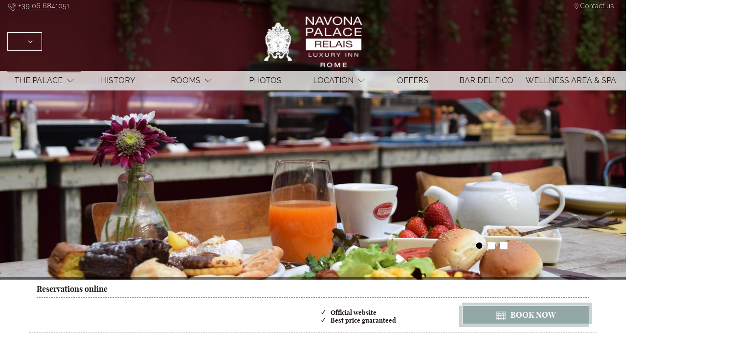

--- FILE ---
content_type: text/html; charset=UTF-8
request_url: https://www.navonapalace.com/en/breakfast/
body_size: 45422
content:
  
  





<!DOCTYPE html>
<html lang="en" class="smrt-magritte smrt-en smrt-no-specials  smrt-spbg smrt-shadowed smrt-computer media-md">

<head>
  <!-- <S_tpl_magritte_styles !!-->


<link rel="apple-touch-icon" href="//www.navonapalace.com/files-sbbasic/sr_navonapalace_com/logo/_logo-img_hotel-navona-palace-rome.png">
<link rel="shortcut icon" href="//www.navonapalace.com/files-sbbasic/sr_navonapalace_com/logo/favicon.png">
<link rel="image_src" href="//www.navonapalace.com/files-sbbasic/sr_navonapalace_com/logo/_hotel-navona-palace-rome_2019.png">


<style>@font-face {
    font-family: 'raleway-regular italic';
    src: url("//d3l592tomi1h4y.cloudfront.net/fonts/raleway/ralewayregular.eot");
    src: url("//d3l592tomi1h4y.cloudfront.net/fonts/raleway/ralewayregular.eot?#iefix") format("embedded-opentype"),
         url("//d3l592tomi1h4y.cloudfront.net/fonts/raleway/ralewayregular.woff") format("woff"),
         url("//d3l592tomi1h4y.cloudfront.net/fonts/raleway/ralewayregular.ttf") format("truetype"),
         url("//d3l592tomi1h4y.cloudfront.net/fonts/raleway/ralewayregular.svg#italic") format("svg");
    font-weight: normal;
    font-style: normal;
}
@font-face {
    font-family: 'raleway-regular';
    src: url("//d3l592tomi1h4y.cloudfront.net/fonts/raleway/ralewayregular.eot");
    src: url("//d3l592tomi1h4y.cloudfront.net/fonts/raleway/ralewayregular.eot?#iefix") format("embedded-opentype"),
         url("//d3l592tomi1h4y.cloudfront.net/fonts/raleway/ralewayregular.woff") format("woff"),
         url("//d3l592tomi1h4y.cloudfront.net/fonts/raleway/ralewayregular.ttf") format("truetype"),
         url("//d3l592tomi1h4y.cloudfront.net/fonts/raleway/ralewayregular.svg#italic") format("svg");
    font-weight: normal;
    font-style: normal;
}@font-face {
 font-display: swap;
 font-family: "playfairdisplay-bold italic";
 src: url("//d3l592tomi1h4y.cloudfront.net/fonts/playfairdisplay/playfairdisplay-bolditalic.eot");
 src: url("//d3l592tomi1h4y.cloudfront.net/fonts/playfairdisplay/playfairdisplay-bolditalic.eot?#iefix") format("embedded-opentype"),
   url("//d3l592tomi1h4y.cloudfront.net/fonts/playfairdisplay/playfairdisplay-bolditalic.woff") format("woff"),
   url("//d3l592tomi1h4y.cloudfront.net/fonts/playfairdisplay/playfairdisplay-bolditalic.ttf") format("truetype"),
   url("//d3l592tomi1h4y.cloudfront.net/fonts/playfairdisplay/playfairdisplay-bolditalic.svg#playfairdisplay-bolditalic") format("svg");
 font-weight: normal;
 font-style: normal;
}
@font-face {
 font-display: swap;
 font-family: "playfairdisplay-bold";
 src: url("//d3l592tomi1h4y.cloudfront.net/fonts/playfairdisplay/playfairdisplay-bold.eot");
 src: url("//d3l592tomi1h4y.cloudfront.net/fonts/playfairdisplay/playfairdisplay-bold.eot?#iefix") format("embedded-opentype"),
   url("//d3l592tomi1h4y.cloudfront.net/fonts/playfairdisplay/playfairdisplay-bold.woff") format("woff"),
   url("//d3l592tomi1h4y.cloudfront.net/fonts/playfairdisplay/playfairdisplay-bold.ttf") format("truetype"),
   url("//d3l592tomi1h4y.cloudfront.net/fonts/playfairdisplay/playfairdisplay-bold.svg#playfairdisplay-bold") format("svg");
 font-weight: normal;
 font-style: normal;
}
/*! * Bootstrap v4.1.3 (https://getbootstrap.com/) * Copyright 2011-2018 The Bootstrap Authors * Copyright 2011-2018 Twitter, Inc. * Licensed under MIT (https://github.com/twbs/bootstrap/blob/master/LICENSE) */ :root { --blue: #007bff; --indigo: #6610f2; --purple: #6f42c1; --pink: #e83e8c; --red: #dc3545; --orange: #fd7e14; --yellow: #ffc107; --green: #28a745; --teal: #20c997; --cyan: #17a2b8; --white: #fff; --gray: #6c757d; --gray-dark: #343a40; --primary: #007bff; --secondary: #6c757d; --success: #28a745; --info: #17a2b8; --warning: #ffc107; --danger: #dc3545; --light: #f8f9fa; --dark: #343a40; --breakpoint-xs: 0; --breakpoint-sm: 576px; --breakpoint-md: 768px; --breakpoint-lg: 992px; --breakpoint-xl: 1200px; --font-family-sans-serif: -apple-system, BlinkMacSystemFont, "Segoe UI", Roboto, "Helvetica Neue", Arial, sans-serif, "Apple Color Emoji", "Segoe UI Emoji", "Segoe UI Symbol", "Noto Color Emoji"; --font-family-monospace: SFMono-Regular, Menlo, Monaco, Consolas, "Liberation Mono", "Courier New", monospace; } *, *::before, *::after { box-sizing: border-box; } html { font-family: sans-serif; line-height: 1.15; -webkit-text-size-adjust: 100%; -ms-text-size-adjust: 100%; -ms-overflow-style: scrollbar; -webkit-tap-highlight-color: rgba(0, 0, 0, 0); } @-ms-viewport { width: device-width; } article, aside, figcaption, figure, footer, header, hgroup, main, nav, section { display: block; } body { margin: 0; font-family: -apple-system, BlinkMacSystemFont, "Segoe UI", Roboto, "Helvetica Neue", Arial, sans-serif, "Apple Color Emoji", "Segoe UI Emoji", "Segoe UI Symbol", "Noto Color Emoji"; font-size: 1rem; font-weight: 400; line-height: 1.5; color: #212529; text-align: left; background-color: #fff; } [tabindex="-1"]:focus { outline: 0 !important; } hr { box-sizing: content-box; height: 0; overflow: visible; } h1, h2, h3, h4, h5, h6 { margin-top: 0; margin-bottom: 0.5rem; } p { margin-top: 0; margin-bottom: 1rem; } abbr[title], abbr[data-original-title] { text-decoration: underline; text-decoration: underline dotted; cursor: help; border-bottom: 0; } address { margin-bottom: 1rem; font-style: normal; line-height: inherit; } ol, ul, dl { margin-top: 0; margin-bottom: 1rem; } ol ol, ul ul, ol ul, ul ol { margin-bottom: 0; } dt { font-weight: 700; } dd { margin-bottom: .5rem; margin-left: 0; } blockquote { margin: 0 0 1rem; } dfn { font-style: italic; } b, strong { font-weight: bolder; } small { font-size: 80%; } sub, sup { position: relative; font-size: 75%; line-height: 0; vertical-align: baseline; } sub { bottom: -.25em; } sup { top: -.5em; } a { color: #007bff; text-decoration: none; background-color: transparent; -webkit-text-decoration-skip: objects; } a:hover { color: #0056b3; text-decoration: underline; } a:not([href]):not([tabindex]) { color: inherit; text-decoration: none; } a:not([href]):not([tabindex]):hover, a:not([href]):not([tabindex]):focus { color: inherit; text-decoration: none; } a:not([href]):not([tabindex]):focus { outline: 0; } pre, code, kbd, samp { font-family: SFMono-Regular, Menlo, Monaco, Consolas, "Liberation Mono", "Courier New", monospace; font-size: 1em; } pre { margin-top: 0; margin-bottom: 1rem; overflow: auto; -ms-overflow-style: scrollbar; } figure { margin: 0 0 1rem; } img { vertical-align: middle; border-style: none; } svg { overflow: hidden; vertical-align: middle; } table { border-collapse: collapse; } caption { padding-top: 0.75rem; padding-bottom: 0.75rem; color: #6c757d; text-align: left; caption-side: bottom; } th { text-align: inherit; } label { display: inline-block; } button { border-radius: 0; } button:focus { outline: 1px dotted; outline: 5px auto -webkit-focus-ring-color; } input, button, select, optgroup, textarea { margin: 0; font-family: inherit; font-size: inherit; line-height: inherit; } button, input { overflow: visible; } button, select { text-transform: none; } button, html [type="button"], [type="reset"], [type="submit"] { -webkit-appearance: button; } button::-moz-focus-inner, [type="button"]::-moz-focus-inner, [type="reset"]::-moz-focus-inner, [type="submit"]::-moz-focus-inner { padding: 0; border-style: none; } input[type="radio"], input[type="checkbox"] { box-sizing: border-box; padding: 0; } input[type="date"], input[type="time"], input[type="datetime-local"], input[type="month"] { -webkit-appearance: listbox; } textarea { overflow: auto; resize: vertical; } fieldset { min-width: 0; padding: 0; margin: 0; border: 0; } legend { display: block; width: 100%; max-width: 100%; padding: 0; margin-bottom: .5rem; font-size: 1.5rem; line-height: inherit; color: inherit; white-space: normal; } progress { vertical-align: baseline; } [type="number"]::-webkit-inner-spin-button, [type="number"]::-webkit-outer-spin-button { height: auto; } [type="search"] { outline-offset: -2px; -webkit-appearance: none; } [type="search"]::-webkit-search-cancel-button, [type="search"]::-webkit-search-decoration { -webkit-appearance: none; } ::-webkit-file-upload-button { font: inherit; -webkit-appearance: button; } output { display: inline-block; } summary { display: list-item; cursor: pointer; } template { display: none; } [hidden] { display: none !important; } h1, h2, h3, h4, h5, h6, .h1, .h2, .h3, .h4, .h5, .h6 { margin-bottom: 0.5rem; font-family: inherit; font-weight: 500; line-height: 1.2; color: inherit; } h1, .h1 { font-size: 2.5rem; } h2, .h2 { font-size: 2rem; } h3, .h3 { font-size: 1.75rem; } h4, .h4 { font-size: 1.5rem; } h5, .h5 { font-size: 1.25rem; } h6, .h6 { font-size: 1rem; } .lead { font-size: 1.25rem; font-weight: 300; } .display-1 { font-size: 6rem; font-weight: 300; line-height: 1.2; } .display-2 { font-size: 5.5rem; font-weight: 300; line-height: 1.2; } .display-3 { font-size: 4.5rem; font-weight: 300; line-height: 1.2; } .display-4 { font-size: 3.5rem; font-weight: 300; line-height: 1.2; } hr { margin-top: 1rem; margin-bottom: 1rem; border: 0; border-top: 1px solid rgba(0, 0, 0, 0.1); } small, .small { font-size: 80%; font-weight: 400; } mark, .mark { padding: 0.2em; background-color: #fcf8e3; } .list-unstyled { padding-left: 0; list-style: none; } .list-inline { padding-left: 0; list-style: none; } .list-inline-item { display: inline-block; } .list-inline-item:not(:last-child) { margin-right: 0.5rem; } .initialism { font-size: 90%; text-transform: uppercase; } .blockquote { margin-bottom: 1rem; font-size: 1.25rem; } .blockquote-footer { display: block; font-size: 80%; color: #6c757d; } .blockquote-footer::before { content: "\2014 \00A0"; } .img-fluid { max-width: 100%; height: auto; } .img-thumbnail { padding: 0.25rem; background-color: #fff; border: 1px solid #dee2e6; border-radius: 0.25rem; max-width: 100%; height: auto; } .figure { display: inline-block; } .figure-img { margin-bottom: 0.5rem; line-height: 1; } .figure-caption { font-size: 90%; color: #6c757d; } code { font-size: 87.5%; color: #e83e8c; word-break: break-word; } a > code { color: inherit; } kbd { padding: 0.2rem 0.4rem; font-size: 87.5%; color: #fff; background-color: #212529; border-radius: 0.2rem; } kbd kbd { padding: 0; font-size: 100%; font-weight: 700; } pre { display: block; font-size: 87.5%; color: #212529; } pre code { font-size: inherit; color: inherit; word-break: normal; } .pre-scrollable { max-height: 340px; overflow-y: scroll; } .container { width: 100%; padding-right: 15px; padding-left: 15px; margin-right: auto; margin-left: auto; } @media (min-width: 576px) { .container { max-width: 540px; } } @media (min-width: 768px) { .container { max-width: 720px; } } @media (min-width: 992px) { .container { max-width: 960px; } } @media (min-width: 1200px) { .container { max-width: 1140px; } } .container-fluid { width: 100%; padding-right: 15px; padding-left: 15px; margin-left: auto; margin-right: auto; } .row { display: flex; flex-wrap: wrap; margin-left: -15px; margin-right: -15px; } .no-gutters { margin-left: 0; margin-right: 0; } .no-gutters > .col, .no-gutters > [class*="col-"] { padding-right: 0; padding-left: 0; } .col-1, .col-2, .col-3, .col-4, .col-5, .col-6, .col-7, .col-8, .col-9, .col-10, .col-11, .col-12, .col, .col-auto, .col-sm-1, .col-sm-2, .col-sm-3, .col-sm-4, .col-sm-5, .col-sm-6, .col-sm-7, .col-sm-8, .col-sm-9, .col-sm-10, .col-sm-11, .col-sm-12, .col-sm, .col-sm-auto, .col-md-1, .col-md-2, .col-md-3, .col-md-4, .col-md-5, .col-md-6, .col-md-7, .col-md-8, .col-md-9, .col-md-10, .col-md-11, .col-md-12, .col-md, .col-md-auto, .col-lg-1, .col-lg-2, .col-lg-3, .col-lg-4, .col-lg-5, .col-lg-6, .col-lg-7, .col-lg-8, .col-lg-9, .col-lg-10, .col-lg-11, .col-lg-12, .col-lg, .col-lg-auto, .col-xl-1, .col-xl-2, .col-xl-3, .col-xl-4, .col-xl-5, .col-xl-6, .col-xl-7, .col-xl-8, .col-xl-9, .col-xl-10, .col-xl-11, .col-xl-12, .col-xl, .col-xl-auto { position: relative; width: 100%; min-height: 1px; padding-right: 15px; padding-left: 15px; } .col { flex-basis: 0; flex-grow: 1; max-width: 100%; } .col-auto { flex: 0 0 auto; width: auto; max-width: none; } .col-1 { flex: 0 0 8.3333333333%; max-width: 8.3333333333%; } .col-2 { flex: 0 0 16.6666666667%; max-width: 16.6666666667%; } .col-3 { flex: 0 0 25%; max-width: 25%; } .col-4 { flex: 0 0 33.3333333333%; max-width: 33.3333333333%; } .col-5 { flex: 0 0 41.6666666667%; max-width: 41.6666666667%; } .col-6 { flex: 0 0 50%; max-width: 50%; } .col-7 { flex: 0 0 58.3333333333%; max-width: 58.3333333333%; } .col-8 { flex: 0 0 66.6666666667%; max-width: 66.6666666667%; } .col-9 { flex: 0 0 75%; max-width: 75%; } .col-10 { flex: 0 0 83.3333333333%; max-width: 83.3333333333%; } .col-11 { flex: 0 0 91.6666666667%; max-width: 91.6666666667%; } .col-12 { flex: 0 0 100%; max-width: 100%; } .order-first { order: -1; } .order-last { order: 13; } .order-0 { order: 0; } .order-1 { order: 1; } .order-2 { order: 2; } .order-3 { order: 3; } .order-4 { order: 4; } .order-5 { order: 5; } .order-6 { order: 6; } .order-7 { order: 7; } .order-8 { order: 8; } .order-9 { order: 9; } .order-10 { order: 10; } .order-11 { order: 11; } .order-12 { order: 12; } .offset-1 { margin-left: 8.3333333333%; } .offset-2 { margin-left: 16.6666666667%; } .offset-3 { margin-left: 25%; } .offset-4 { margin-left: 33.3333333333%; } .offset-5 { margin-left: 41.6666666667%; } .offset-6 { margin-left: 50%; } .offset-7 { margin-left: 58.3333333333%; } .offset-8 { margin-left: 66.6666666667%; } .offset-9 { margin-left: 75%; } .offset-10 { margin-left: 83.3333333333%; } .offset-11 { margin-left: 91.6666666667%; } @media (min-width: 576px) { .col-sm { flex-basis: 0; flex-grow: 1; max-width: 100%; } .col-sm-auto { flex: 0 0 auto; width: auto; max-width: none; } .col-sm-1 { flex: 0 0 8.3333333333%; max-width: 8.3333333333%; } .col-sm-2 { flex: 0 0 16.6666666667%; max-width: 16.6666666667%; } .col-sm-3 { flex: 0 0 25%; max-width: 25%; } .col-sm-4 { flex: 0 0 33.3333333333%; max-width: 33.3333333333%; } .col-sm-5 { flex: 0 0 41.6666666667%; max-width: 41.6666666667%; } .col-sm-6 { flex: 0 0 50%; max-width: 50%; } .col-sm-7 { flex: 0 0 58.3333333333%; max-width: 58.3333333333%; } .col-sm-8 { flex: 0 0 66.6666666667%; max-width: 66.6666666667%; } .col-sm-9 { flex: 0 0 75%; max-width: 75%; } .col-sm-10 { flex: 0 0 83.3333333333%; max-width: 83.3333333333%; } .col-sm-11 { flex: 0 0 91.6666666667%; max-width: 91.6666666667%; } .col-sm-12 { flex: 0 0 100%; max-width: 100%; } .order-sm-first { order: -1; } .order-sm-last { order: 13; } .order-sm-0 { order: 0; } .order-sm-1 { order: 1; } .order-sm-2 { order: 2; } .order-sm-3 { order: 3; } .order-sm-4 { order: 4; } .order-sm-5 { order: 5; } .order-sm-6 { order: 6; } .order-sm-7 { order: 7; } .order-sm-8 { order: 8; } .order-sm-9 { order: 9; } .order-sm-10 { order: 10; } .order-sm-11 { order: 11; } .order-sm-12 { order: 12; } .offset-sm-0 { margin-left: 0; } .offset-sm-1 { margin-left: 8.3333333333%; } .offset-sm-2 { margin-left: 16.6666666667%; } .offset-sm-3 { margin-left: 25%; } .offset-sm-4 { margin-left: 33.3333333333%; } .offset-sm-5 { margin-left: 41.6666666667%; } .offset-sm-6 { margin-left: 50%; } .offset-sm-7 { margin-left: 58.3333333333%; } .offset-sm-8 { margin-left: 66.6666666667%; } .offset-sm-9 { margin-left: 75%; } .offset-sm-10 { margin-left: 83.3333333333%; } .offset-sm-11 { margin-left: 91.6666666667%; } } @media (min-width: 768px) { .col-md { flex-basis: 0; flex-grow: 1; max-width: 100%; } .col-md-auto { flex: 0 0 auto; width: auto; max-width: none; } .col-md-1 { flex: 0 0 8.3333333333%; max-width: 8.3333333333%; } .col-md-2 { flex: 0 0 16.6666666667%; max-width: 16.6666666667%; } .col-md-3 { flex: 0 0 25%; max-width: 25%; } .col-md-4 { flex: 0 0 33.3333333333%; max-width: 33.3333333333%; } .col-md-5 { flex: 0 0 41.6666666667%; max-width: 41.6666666667%; } .col-md-6 { flex: 0 0 50%; max-width: 50%; } .col-md-7 { flex: 0 0 58.3333333333%; max-width: 58.3333333333%; } .col-md-8 { flex: 0 0 66.6666666667%; max-width: 66.6666666667%; } .col-md-9 { flex: 0 0 75%; max-width: 75%; } .col-md-10 { flex: 0 0 83.3333333333%; max-width: 83.3333333333%; } .col-md-11 { flex: 0 0 91.6666666667%; max-width: 91.6666666667%; } .col-md-12 { flex: 0 0 100%; max-width: 100%; } .order-md-first { order: -1; } .order-md-last { order: 13; } .order-md-0 { order: 0; } .order-md-1 { order: 1; } .order-md-2 { order: 2; } .order-md-3 { order: 3; } .order-md-4 { order: 4; } .order-md-5 { order: 5; } .order-md-6 { order: 6; } .order-md-7 { order: 7; } .order-md-8 { order: 8; } .order-md-9 { order: 9; } .order-md-10 { order: 10; } .order-md-11 { order: 11; } .order-md-12 { order: 12; } .offset-md-0 { margin-left: 0; } .offset-md-1 { margin-left: 8.3333333333%; } .offset-md-2 { margin-left: 16.6666666667%; } .offset-md-3 { margin-left: 25%; } .offset-md-4 { margin-left: 33.3333333333%; } .offset-md-5 { margin-left: 41.6666666667%; } .offset-md-6 { margin-left: 50%; } .offset-md-7 { margin-left: 58.3333333333%; } .offset-md-8 { margin-left: 66.6666666667%; } .offset-md-9 { margin-left: 75%; } .offset-md-10 { margin-left: 83.3333333333%; } .offset-md-11 { margin-left: 91.6666666667%; } } @media (min-width: 992px) { .col-lg { flex-basis: 0; flex-grow: 1; max-width: 100%; } .col-lg-auto { flex: 0 0 auto; width: auto; max-width: none; } .col-lg-1 { flex: 0 0 8.3333333333%; max-width: 8.3333333333%; } .col-lg-2 { flex: 0 0 16.6666666667%; max-width: 16.6666666667%; } .col-lg-3 { flex: 0 0 25%; max-width: 25%; } .col-lg-4 { flex: 0 0 33.3333333333%; max-width: 33.3333333333%; } .col-lg-5 { flex: 0 0 41.6666666667%; max-width: 41.6666666667%; } .col-lg-6 { flex: 0 0 50%; max-width: 50%; } .col-lg-7 { flex: 0 0 58.3333333333%; max-width: 58.3333333333%; } .col-lg-8 { flex: 0 0 66.6666666667%; max-width: 66.6666666667%; } .col-lg-9 { flex: 0 0 75%; max-width: 75%; } .col-lg-10 { flex: 0 0 83.3333333333%; max-width: 83.3333333333%; } .col-lg-11 { flex: 0 0 91.6666666667%; max-width: 91.6666666667%; } .col-lg-12 { flex: 0 0 100%; max-width: 100%; } .order-lg-first { order: -1; } .order-lg-last { order: 13; } .order-lg-0 { order: 0; } .order-lg-1 { order: 1; } .order-lg-2 { order: 2; } .order-lg-3 { order: 3; } .order-lg-4 { order: 4; } .order-lg-5 { order: 5; } .order-lg-6 { order: 6; } .order-lg-7 { order: 7; } .order-lg-8 { order: 8; } .order-lg-9 { order: 9; } .order-lg-10 { order: 10; } .order-lg-11 { order: 11; } .order-lg-12 { order: 12; } .offset-lg-0 { margin-left: 0; } .offset-lg-1 { margin-left: 8.3333333333%; } .offset-lg-2 { margin-left: 16.6666666667%; } .offset-lg-3 { margin-left: 25%; } .offset-lg-4 { margin-left: 33.3333333333%; } .offset-lg-5 { margin-left: 41.6666666667%; } .offset-lg-6 { margin-left: 50%; } .offset-lg-7 { margin-left: 58.3333333333%; } .offset-lg-8 { margin-left: 66.6666666667%; } .offset-lg-9 { margin-left: 75%; } .offset-lg-10 { margin-left: 83.3333333333%; } .offset-lg-11 { margin-left: 91.6666666667%; } } @media (min-width: 1200px) { .col-xl { flex-basis: 0; flex-grow: 1; max-width: 100%; } .col-xl-auto { flex: 0 0 auto; width: auto; max-width: none; } .col-xl-1 { flex: 0 0 8.3333333333%; max-width: 8.3333333333%; } .col-xl-2 { flex: 0 0 16.6666666667%; max-width: 16.6666666667%; } .col-xl-3 { flex: 0 0 25%; max-width: 25%; } .col-xl-4 { flex: 0 0 33.3333333333%; max-width: 33.3333333333%; } .col-xl-5 { flex: 0 0 41.6666666667%; max-width: 41.6666666667%; } .col-xl-6 { flex: 0 0 50%; max-width: 50%; } .col-xl-7 { flex: 0 0 58.3333333333%; max-width: 58.3333333333%; } .col-xl-8 { flex: 0 0 66.6666666667%; max-width: 66.6666666667%; } .col-xl-9 { flex: 0 0 75%; max-width: 75%; } .col-xl-10 { flex: 0 0 83.3333333333%; max-width: 83.3333333333%; } .col-xl-11 { flex: 0 0 91.6666666667%; max-width: 91.6666666667%; } .col-xl-12 { flex: 0 0 100%; max-width: 100%; } .order-xl-first { order: -1; } .order-xl-last { order: 13; } .order-xl-0 { order: 0; } .order-xl-1 { order: 1; } .order-xl-2 { order: 2; } .order-xl-3 { order: 3; } .order-xl-4 { order: 4; } .order-xl-5 { order: 5; } .order-xl-6 { order: 6; } .order-xl-7 { order: 7; } .order-xl-8 { order: 8; } .order-xl-9 { order: 9; } .order-xl-10 { order: 10; } .order-xl-11 { order: 11; } .order-xl-12 { order: 12; } .offset-xl-0 { margin-left: 0; } margin-left: 0; } .offset-xl-1 { margin-left: 8.3333333333%; } margin-left: 8.3333333333%; } .offset-xl-2 { margin-left: 16.6666666667%; } margin-left: 16.6666666667%; } .offset-xl-3 { margin-left: 25%; } margin-left: 25%; } .offset-xl-4 { margin-left: 33.3333333333%; } margin-left: 33.3333333333%; } .offset-xl-5 { margin-left: 41.6666666667%; } margin-left: 41.6666666667%; } .offset-xl-6 { margin-left: 50%; } margin-left: 50%; } .offset-xl-7 { margin-left: 58.3333333333%; } margin-left: 58.3333333333%; } .offset-xl-8 { margin-left: 66.6666666667%; } margin-left: 66.6666666667%; } .offset-xl-9 { margin-left: 75%; } margin-left: 75%; } .offset-xl-10 { margin-left: 83.3333333333%; } margin-left: 83.3333333333%; } .offset-xl-11 { margin-left: 91.6666666667%; } } margin-left: 91.6666666667%; } } .table { width: 100%; margin-bottom: 1rem; background-color: transparent; } .table th, .table td { padding: 0.75rem; vertical-align: top; border-top: 1px solid #dee2e6; } .table thead th { vertical-align: bottom; border-bottom: 2px solid #dee2e6; } .table tbody + tbody { border-top: 2px solid #dee2e6; } .table .table { background-color: #fff; } .table-sm th, .table-sm td { padding: 0.3rem; } .table-bordered { border: 1px solid #dee2e6; } .table-bordered th, .table-bordered td { border: 1px solid #dee2e6; } .table-bordered thead th, .table-bordered thead td { border-bottom-width: 2px; } .table-borderless th, .table-borderless td, .table-borderless thead th, .table-borderless tbody + tbody { border: 0; } .table-striped tbody tr:nth-of-type(odd) { background-color: rgba(0, 0, 0, 0.05); } .table-hover tbody tr:hover { background-color: rgba(0, 0, 0, 0.075); } .table-primary, .table-primary > th, .table-primary > td { background-color: #b8daff; } .table-hover .table-primary:hover { background-color: #9fcdff; } .table-hover .table-primary:hover > td, .table-hover .table-primary:hover > th { background-color: #9fcdff; } .table-secondary, .table-secondary > th, .table-secondary > td { background-color: #d6d8db; } .table-hover .table-secondary:hover { background-color: #c8cbcf; } .table-hover .table-secondary:hover > td, .table-hover .table-secondary:hover > th { background-color: #c8cbcf; } .table-success, .table-success > th, .table-success > td { background-color: #c3e6cb; } .table-hover .table-success:hover { background-color: #b1dfbb; } .table-hover .table-success:hover > td, .table-hover .table-success:hover > th { background-color: #b1dfbb; } .table-info, .table-info > th, .table-info > td { background-color: #bee5eb; } .table-hover .table-info:hover { background-color: #abdde5; } .table-hover .table-info:hover > td, .table-hover .table-info:hover > th { background-color: #abdde5; } .table-warning, .table-warning > th, .table-warning > td { background-color: #ffeeba; } .table-hover .table-warning:hover { background-color: #ffe8a1; } .table-hover .table-warning:hover > td, .table-hover .table-warning:hover > th { background-color: #ffe8a1; } .table-danger, .table-danger > th, .table-danger > td { background-color: #f5c6cb; } .table-hover .table-danger:hover { background-color: #f1b0b7; } .table-hover .table-danger:hover > td, .table-hover .table-danger:hover > th { background-color: #f1b0b7; } .table-light, .table-light > th, .table-light > td { background-color: #fdfdfe; } .table-hover .table-light:hover { background-color: #ececf6; } .table-hover .table-light:hover > td, .table-hover .table-light:hover > th { background-color: #ececf6; } .table-dark, .table-dark > th, .table-dark > td { background-color: #c6c8ca; } .table-hover .table-dark:hover { background-color: #b9bbbe; } .table-hover .table-dark:hover > td, .table-hover .table-dark:hover > th { background-color: #b9bbbe; } .table-active, .table-active > th, .table-active > td { background-color: rgba(0, 0, 0, 0.075); } .table-hover .table-active:hover { background-color: rgba(0, 0, 0, 0.075); } .table-hover .table-active:hover > td, .table-hover .table-active:hover > th { background-color: rgba(0, 0, 0, 0.075); } .table .thead-dark th { color: #fff; background-color: #212529; border-color: #32383e; } .table .thead-light th { color: #495057; background-color: #e9ecef; border-color: #dee2e6; } .table-dark { color: #fff; background-color: #212529; } .table-dark th, .table-dark td, .table-dark thead th { border-color: #32383e; } .table-dark.table-bordered { border: 0; } .table-dark.table-striped tbody tr:nth-of-type(odd) { background-color: rgba(255, 255, 255, 0.05); } .table-dark.table-hover tbody tr:hover { background-color: rgba(255, 255, 255, 0.075); } @media (max-width: 575.98px) { .table-responsive-sm { display: block; width: 100%; overflow-x: auto; -webkit-overflow-scrolling: touch; -ms-overflow-style: -ms-autohiding-scrollbar; } .table-responsive-sm > .table-bordered { border: 0; } } @media (max-width: 767.98px) { .table-responsive-md { display: block; width: 100%; overflow-x: auto; -webkit-overflow-scrolling: touch; -ms-overflow-style: -ms-autohiding-scrollbar; } .table-responsive-md > .table-bordered { border: 0; } } @media (max-width: 991.98px) { .table-responsive-lg { display: block; width: 100%; overflow-x: auto; -webkit-overflow-scrolling: touch; -ms-overflow-style: -ms-autohiding-scrollbar; } .table-responsive-lg > .table-bordered { border: 0; } } @media (max-width: 1199.98px) { .table-responsive-xl { display: block; width: 100%; overflow-x: auto; -webkit-overflow-scrolling: touch; -ms-overflow-style: -ms-autohiding-scrollbar; } .table-responsive-xl > .table-bordered { border: 0; } } .table-responsive { display: block; width: 100%; overflow-x: auto; -webkit-overflow-scrolling: touch; -ms-overflow-style: -ms-autohiding-scrollbar; } .table-responsive > .table-bordered { border: 0; } .form-control { display: block; width: 100%; height: calc(2.25rem + 2px); padding: 0.375rem 0.75rem; font-size: 1rem; line-height: 1.5; color: #495057; background-color: #fff; background-clip: padding-box; border: 1px solid #ced4da; border-radius: 0.25rem; transition: border-color 0.15s ease-in-out, box-shadow 0.15s ease-in-out; } @media screen and (prefers-reduced-motion: reduce) { .form-control { transition: none; } } .form-control::-ms-expand { background-color: transparent; border: 0; } .form-control:focus { color: #495057; background-color: #fff; border-color: #80bdff; outline: 0; box-shadow: 0 0 0 0.2rem rgba(0, 123, 255, 0.25); } .form-control::placeholder { color: #6c757d; opacity: 1; } .form-control:disabled, .form-control[readonly] { background-color: #e9ecef; opacity: 1; } select.form-control:focus::-ms-value { color: #495057; background-color: #fff; } select.form-control { color: #000000 !important; } select.form-control:focus{ background-color: #ffffff; color: #000000 !important; } .form-control-file, .form-control-range { display: block; width: 100%; } .col-form-label { padding-top: calc(0.375rem + 1px); padding-bottom: calc(0.375rem + 1px); margin-bottom: 0; font-size: inherit; line-height: 1.5; } .col-form-label-lg { padding-top: calc(0.5rem + 1px); padding-bottom: calc(0.5rem + 1px); font-size: 1.25rem; line-height: 1.5; } .col-form-label-sm { padding-top: calc(0.25rem + 1px); padding-bottom: calc(0.25rem + 1px); font-size: 0.875rem; line-height: 1.5; } .form-control-plaintext { display: block; width: 100%; padding-top: 0.375rem; padding-bottom: 0.375rem; margin-bottom: 0; line-height: 1.5; color: #212529; background-color: transparent; border: solid transparent; border-width: 1px 0; } .form-control-plaintext.form-control-sm, .form-control-plaintext.form-control-lg { padding-right: 0; padding-left: 0; } .form-control-sm { height: calc(1.8125rem + 2px); padding: 0.25rem 0.5rem; font-size: 0.875rem; line-height: 1.5; border-radius: 0.2rem; } .form-control-lg { height: calc(2.875rem + 2px); padding: 0.5rem 1rem; font-size: 1.25rem; line-height: 1.5; border-radius: 0.3rem; } select.form-control[size], select.form-control[multiple] { height: auto; } textarea.form-control { height: auto; } .form-group { margin-bottom: 1rem; } .form-text { display: block; margin-top: 0.25rem; } .form-row { display: flex; flex-wrap: wrap; margin-right: -5px; margin-: -5px; } .form-row > .col, .form-row > [class*="col-"] { padding-right: 5px; padding-left: 5px; } .form-check { position: relative; display: block; padding-left: 1.25rem; } .form-check-input { position: absolute; top: 50%; transform: translateY(-50%); margin-left: -1.25rem; } .form-check-input:disabled ~ .form-check-label { color: #6c757d; } .form-check-label { margin-bottom: 0; } .form-check-inline { display: inline-flex; align-items: center; padding-left: 0; margin-right: 0.75rem; } .form-check-inline .form-check-input { position: static; margin-top: 0; margin-right: 0.3125rem; margin-left: 0; transform: none; } .valid-feedback { display: none; width: 100%; margin-top: 0.25rem; font-size: 80%; color: #28a745; } .valid-tooltip { position: absolute; top: 100%; z-index: 5; display: none; max-width: 100%; padding: 0.25rem 0.5rem; margin-top: .1rem; font-size: 0.875rem; line-height: 1.5; color: #fff; background-color: rgba(40, 167, 69, 0.9); border-radius: 0.25rem; } .was-validated .form-control:valid, .form-control.is-valid, .was-validated .custom-select:valid, .custom-select.is-valid { border-color: #28a745; } .was-validated .form-control:valid:focus, .form-control.is-valid:focus, .was-validated .custom-select:valid:focus, .custom-select.is-valid:focus { border-color: #28a745; box-shadow: 0 0 0 0.2rem rgba(40, 167, 69, 0.25); } .was-validated .form-control:valid ~ .valid-feedback, .was-validated .form-control:valid ~ .valid-tooltip, .form-control.is-valid ~ .valid-feedback, .form-control.is-valid ~ .valid-tooltip, .was-validated .custom-select:valid ~ .valid-feedback, .was-validated .custom-select:valid ~ .valid-tooltip, .custom-select.is-valid ~ .valid-feedback, .custom-select.is-valid ~ .valid-tooltip { display: block; } .was-validated .form-control-file:valid ~ .valid-feedback, .was-validated .form-control-file:valid ~ .valid-tooltip, .form-control-file.is-valid ~ .valid-feedback, .form-control-file.is-valid ~ .valid-tooltip { display: block; } .was-validated .form-check-input:valid ~ .form-check-label, .form-check-input.is-valid ~ .form-check-label { color: #28a745; } .was-validated .form-check-input:valid ~ .valid-feedback, .was-validated .form-check-input:valid ~ .valid-tooltip, .form-check-input.is-valid ~ .valid-feedback, .form-check-input.is-valid ~ .valid-tooltip { display: block; } .was-validated .custom-control-input:valid ~ .custom-control-label, .custom-control-input.is-valid ~ .custom-control-label { color: #28a745; } .was-validated .custom-control-input:valid ~ .custom-control-label::before, .custom-control-input.is-valid ~ .custom-control-label::before { background-color: #71dd8a; } .was-validated .custom-control-input:valid ~ .valid-feedback, .was-validated .custom-control-input:valid ~ .valid-tooltip, .custom-control-input.is-valid ~ .valid-feedback, .custom-control-input.is-valid ~ .valid-tooltip { display: block; } .was-validated .custom-control-input:valid:checked ~ .custom-control-label::before, .custom-control-input.is-valid:checked ~ .custom-control-label::before { background-color: #34ce57; } .was-validated .custom-control-input:valid:focus ~ .custom-control-label::before, .custom-control-input.is-valid:focus ~ .custom-control-label::before { box-shadow: 0 0 0 1px #fff, 0 0 0 0.2rem rgba(40, 167, 69, 0.25); } .was-validated .custom-file-input:valid ~ .custom-file-label, .custom-file-input.is-valid ~ .custom-file-label { border-color: #28a745; } .was-validated .custom-file-input:valid ~ .custom-file-label::after, .custom-file-input.is-valid ~ .custom-file-label::after { border-color: inherit; } .was-validated .custom-file-input:valid ~ .valid-feedback, .was-validated .custom-file-input:valid ~ .valid-tooltip, .custom-file-input.is-valid ~ .valid-feedback, .custom-file-input.is-valid ~ .valid-tooltip { display: block; } .was-validated .custom-file-input:valid:focus ~ .custom-file-label, .custom-file-input.is-valid:focus ~ .custom-file-label { box-shadow: 0 0 0 0.2rem rgba(40, 167, 69, 0.25); } .invalid-feedback { display: none; width: 100%; margin-top: 0.25rem; font-size: 80%; color: #dc3545; } .invalid-tooltip { position: absolute; top: 100%; z-index: 5; display: none; max-width: 100%; padding: 0.25rem 0.5rem; margin-top: .1rem; font-size: 0.875rem; line-height: 1.5; color: #fff; background-color: rgba(220, 53, 69, 0.9); border-radius: 0.25rem; } .was-validated .form-control:invalid, .form-control.is-invalid, .was-validated .custom-select:invalid, .custom-select.is-invalid { border-color: #dc3545; } .was-validated .form-control:invalid:focus, .form-control.is-invalid:focus, .was-validated .custom-select:invalid:focus, .custom-select.is-invalid:focus { border-color: #dc3545; box-shadow: 0 0 0 0.2rem rgba(220, 53, 69, 0.25); } .was-validated .form-control:invalid ~ .invalid-feedback, .was-validated .form-control:invalid ~ .invalid-tooltip, .form-control.is-invalid ~ .invalid-feedback, .form-control.is-invalid ~ .invalid-tooltip, .was-validated .custom-select:invalid ~ .invalid-feedback, .was-validated .custom-select:invalid ~ .invalid-tooltip, .custom-select.is-invalid ~ .invalid-feedback, .custom-select.is-invalid ~ .invalid-tooltip { display: block; } .was-validated .form-control-file:invalid ~ .invalid-feedback, .was-validated .form-control-file:invalid ~ .invalid-tooltip, .form-control-file.is-invalid ~ .invalid-feedback, .form-control-file.is-invalid ~ .invalid-tooltip { display: block; } .was-validated .form-check-input:invalid ~ .form-check-label, .form-check-input.is-invalid ~ .form-check-label { color: #dc3545; } .was-validated .form-check-input:invalid ~ .invalid-feedback, .was-validated .form-check-input:invalid ~ .invalid-tooltip, .form-check-input.is-invalid ~ .invalid-feedback, .form-check-input.is-invalid ~ .invalid-tooltip { display: block; } .was-validated .custom-control-input:invalid ~ .custom-control-label, .custom-control-input.is-invalid ~ .custom-control-label { color: #dc3545; } .was-validated .custom-control-input:invalid ~ .custom-control-label::before, .custom-control-input.is-invalid ~ .custom-control-label::before { background-color: #efa2a9; } .was-validated .custom-control-input:invalid ~ .invalid-feedback, .was-validated .custom-control-input:invalid ~ .invalid-tooltip, .custom-control-input.is-invalid ~ .invalid-feedback, .custom-control-input.is-invalid ~ .invalid-tooltip { display: block; } .was-validated .custom-control-input:invalid:checked ~ .custom-control-label::before, .custom-control-input.is-invalid:checked ~ .custom-control-label::before { background-color: #e4606d; } .was-validated .custom-control-input:invalid:focus ~ .custom-control-label::before, .custom-control-input.is-invalid:focus ~ .custom-control-label::before { box-shadow: 0 0 0 1px #fff, 0 0 0 0.2rem rgba(220, 53, 69, 0.25); } .was-validated .custom-file-input:invalid ~ .custom-file-label, .custom-file-input.is-invalid ~ .custom-file-label { border-color: #dc3545; } .was-validated .custom-file-input:invalid ~ .custom-file-label::after, .custom-file-input.is-invalid ~ .custom-file-label::after { border-color: inherit; } .was-validated .custom-file-input:invalid ~ .invalid-feedback, .was-validated .custom-file-input:invalid ~ .invalid-tooltip, .custom-file-input.is-invalid ~ .invalid-feedback, .custom-file-input.is-invalid ~ .invalid-tooltip { display: block; } .was-validated .custom-file-input:invalid:focus ~ .custom-file-label, .custom-file-input.is-invalid:focus ~ .custom-file-label { box-shadow: 0 0 0 0.2rem rgba(220, 53, 69, 0.25); } .form-inline { display: flex; flex-flow: row wrap; align-items: center; } .form-inline .form-check { width: 100%; } @media (min-width: 576px) { .form-inline label { display: flex; align-items: center; justify-content: center; margin-bottom: 0; } .form-inline .form-group { display: flex; flex: 0 0 auto; flex-flow: row wrap; align-items: center; margin-bottom: 0; } .form-inline .form-control { display: inline-block; width: auto; vertical-align: middle; } .form-inline .form-control-plaintext { display: inline-block; } .form-inline .input-group, .form-inline .custom-select { width: auto; } .form-inline .form-check { display: flex; align-items: center; justify-content: center; width: auto; padding-left: 0; } .form-inline .form-check-input { position: relative; margin-top: 0; margin-right: 0.25rem; margin-left: 0; } .form-inline .custom-control { align-items: center; justify-content: center; } .form-inline .custom-control-label { margin-bottom: 0; } } .btn { display: inline-block; font-weight: 400; text-align: center; white-space: nowrap; vertical-align: middle; user-select: none; border: 1px solid transparent; padding: 0.375rem 0.75rem; font-size: 1rem; line-height: 1.5; border-radius: 0.25rem; transition: color 0.15s ease-in-out, background-color 0.15s ease-in-out, border-color 0.15s ease-in-out, box-shadow 0.15s ease-in-out; } @media screen and (prefers-reduced-motion: reduce) { .btn { transition: none; } } .btn:hover, .btn:focus { text-decoration: none; } .btn:focus, .btn.focus { outline: 0; box-shadow: 0 0 0 0.2rem rgba(0, 123, 255, 0.25); } .btn.disabled, .btn:disabled { opacity: 0.65; } .btn:not(:disabled):not(.disabled) { cursor: pointer; } a.btn.disabled, fieldset:disabled a.btn { pointer-events: none; } .btn-primary { color: #fff; background-color: #007bff; border-color: #007bff; } .btn-primary:hover { color: #fff; background-color: #0069d9; border-color: #0062cc; } .btn-primary:focus, .btn-primary.focus { box-shadow: 0 0 0 0.2rem rgba(0, 123, 255, 0.5); } .btn-primary.disabled, .btn-primary:disabled { color: #fff; background-color: #007bff; border-color: #007bff; } .btn-primary:not(:disabled):not(.disabled):active, .btn-primary:not(:disabled):not(.disabled).active, .show > .btn-primary.dropdown-toggle { color: #fff; background-color: #0062cc; border-color: #005cbf; } .btn-primary:not(:disabled):not(.disabled):active:focus, .btn-primary:not(:disabled):not(.disabled).active:focus, .show > .btn-primary.dropdown-toggle:focus { box-shadow: 0 0 0 0.2rem rgba(0, 123, 255, 0.5); } .btn-secondary { color: #fff; background-color: #6c757d; border-color: #6c757d; } .btn-secondary:hover { color: #fff; background-color: #5a6268; border-color: #545b62; } .btn-secondary:focus, .btn-secondary.focus { box-shadow: 0 0 0 0.2rem rgba(108, 117, 125, 0.5); } .btn-secondary.disabled, .btn-secondary:disabled { color: #fff; background-color: #6c757d; border-color: #6c757d; } .btn-secondary:not(:disabled):not(.disabled):active, .btn-secondary:not(:disabled):not(.disabled).active, .show > .btn-secondary.dropdown-toggle { color: #fff; background-color: #545b62; border-color: #4e555b; } .btn-secondary:not(:disabled):not(.disabled):active:focus, .btn-secondary:not(:disabled):not(.disabled).active:focus, .show > .btn-secondary.dropdown-toggle:focus { box-shadow: 0 0 0 0.2rem rgba(108, 117, 125, 0.5); } .btn-success { color: #fff; background-color: #28a745; border-color: #28a745; } .btn-success:hover { color: #fff; background-color: #218838; border-color: #1e7e34; } .btn-success:focus, .btn-success.focus { box-shadow: 0 0 0 0.2rem rgba(40, 167, 69, 0.5); } .btn-success.disabled, .btn-success:disabled { color: #fff; background-color: #28a745; border-color: #28a745; } .btn-success:not(:disabled):not(.disabled):active, .btn-success:not(:disabled):not(.disabled).active, .show > .btn-success.dropdown-toggle { color: #fff; background-color: #1e7e34; border-color: #1c7430; } .btn-success:not(:disabled):not(.disabled):active:focus, .btn-success:not(:disabled):not(.disabled).active:focus, .show > .btn-success.dropdown-toggle:focus { box-shadow: 0 0 0 0.2rem rgba(40, 167, 69, 0.5); } .btn-info { color: #fff; background-color: #17a2b8; border-color: #17a2b8; } .btn-info:hover { color: #fff; background-color: #138496; border-color: #117a8b; } .btn-info:focus, .btn-info.focus { box-shadow: 0 0 0 0.2rem rgba(23, 162, 184, 0.5); } .btn-info.disabled, .btn-info:disabled { color: #fff; background-color: #17a2b8; border-color: #17a2b8; } .btn-info:not(:disabled):not(.disabled):active, .btn-info:not(:disabled):not(.disabled).active, .show > .btn-info.dropdown-toggle { color: #fff; background-color: #117a8b; border-color: #10707f; } .btn-info:not(:disabled):not(.disabled):active:focus, .btn-info:not(:disabled):not(.disabled).active:focus, .show > .btn-info.dropdown-toggle:focus { box-shadow: 0 0 0 0.2rem rgba(23, 162, 184, 0.5); } .btn-warning { color: #212529; background-color: #ffc107; border-color: #ffc107; } .btn-warning:hover { color: #212529; background-color: #e0a800; border-color: #d39e00; } .btn-warning:focus, .btn-warning.focus { box-shadow: 0 0 0 0.2rem rgba(255, 193, 7, 0.5); } .btn-warning.disabled, .btn-warning:disabled { color: #212529; background-color: #ffc107; border-color: #ffc107; } .btn-warning:not(:disabled):not(.disabled):active, .btn-warning:not(:disabled):not(.disabled).active, .show > .btn-warning.dropdown-toggle { color: #212529; background-color: #d39e00; border-color: #c69500; } .btn-warning:not(:disabled):not(.disabled):active:focus, .btn-warning:not(:disabled):not(.disabled).active:focus, .show > .btn-warning.dropdown-toggle:focus { box-shadow: 0 0 0 0.2rem rgba(255, 193, 7, 0.5); } .btn-danger { color: #fff; background-color: #dc3545; border-color: #dc3545; } .btn-danger:hover { color: #fff; background-color: #c82333; border-color: #bd2130; } .btn-danger:focus, .btn-danger.focus { box-shadow: 0 0 0 0.2rem rgba(220, 53, 69, 0.5); } .btn-danger.disabled, .btn-danger:disabled { color: #fff; background-color: #dc3545; border-color: #dc3545; } .btn-danger:not(:disabled):not(.disabled):active, .btn-danger:not(:disabled):not(.disabled).active, .show > .btn-danger.dropdown-toggle { color: #fff; background-color: #bd2130; border-color: #b21f2d; } .btn-danger:not(:disabled):not(.disabled):active:focus, .btn-danger:not(:disabled):not(.disabled).active:focus, .show > .btn-danger.dropdown-toggle:focus { box-shadow: 0 0 0 0.2rem rgba(220, 53, 69, 0.5); } .btn-light { color: #212529; background-color: #f8f9fa; border-color: #f8f9fa; } .btn-light:hover { color: #212529; background-color: #e2e6ea; border-color: #dae0e5; } .btn-light:focus, .btn-light.focus { box-shadow: 0 0 0 0.2rem rgba(248, 249, 250, 0.5); } .btn-light.disabled, .btn-light:disabled { color: #212529; background-color: #f8f9fa; border-color: #f8f9fa; } .btn-light:not(:disabled):not(.disabled):active, .btn-light:not(:disabled):not(.disabled).active, .show > .btn-light.dropdown-toggle { color: #212529; background-color: #dae0e5; border-color: #d3d9df; } .btn-light:not(:disabled):not(.disabled):active:focus, .btn-light:not(:disabled):not(.disabled).active:focus, .show > .btn-light.dropdown-toggle:focus { box-shadow: 0 0 0 0.2rem rgba(248, 249, 250, 0.5); } .btn-dark { color: #fff; background-color: #343a40; border-color: #343a40; } .btn-dark:hover { color: #fff; background-color: #23272b; border-color: #1d2124; } .btn-dark:focus, .btn-dark.focus { box-shadow: 0 0 0 0.2rem rgba(52, 58, 64, 0.5); } .btn-dark.disabled, .btn-dark:disabled { color: #fff; background-color: #343a40; border-color: #343a40; } .btn-dark:not(:disabled):not(.disabled):active, .btn-dark:not(:disabled):not(.disabled).active, .show > .btn-dark.dropdown-toggle { color: #fff; background-color: #1d2124; border-color: #171a1d; } .btn-dark:not(:disabled):not(.disabled):active:focus, .btn-dark:not(:disabled):not(.disabled).active:focus, .show > .btn-dark.dropdown-toggle:focus { box-shadow: 0 0 0 0.2rem rgba(52, 58, 64, 0.5); } .btn-outline-primary { color: #007bff; background-color: transparent; background-image: none; border-color: #007bff; } .btn-outline-primary:hover { color: #fff; background-color: #007bff; border-color: #007bff; } .btn-outline-primary:focus, .btn-outline-primary.focus { box-shadow: 0 0 0 0.2rem rgba(0, 123, 255, 0.5); } .btn-outline-primary.disabled, .btn-outline-primary:disabled { color: #007bff; background-color: transparent; } .btn-outline-primary:not(:disabled):not(.disabled):active, .btn-outline-primary:not(:disabled):not(.disabled).active, .show > .btn-outline-primary.dropdown-toggle { color: #fff; background-color: #007bff; border-color: #007bff; } .btn-outline-primary:not(:disabled):not(.disabled):active:focus, .btn-outline-primary:not(:disabled):not(.disabled).active:focus, .show > .btn-outline-primary.dropdown-toggle:focus { box-shadow: 0 0 0 0.2rem rgba(0, 123, 255, 0.5); } .btn-outline-secondary { color: #6c757d; background-color: transparent; background-image: none; border-color: #6c757d; } .btn-outline-secondary:hover { color: #fff; background-color: #6c757d; border-color: #6c757d; } .btn-outline-secondary:focus, .btn-outline-secondary.focus { box-shadow: 0 0 0 0.2rem rgba(108, 117, 125, 0.5); } .btn-outline-secondary.disabled, .btn-outline-secondary:disabled { color: #6c757d; background-color: transparent; } .btn-outline-secondary:not(:disabled):not(.disabled):active, .btn-outline-secondary:not(:disabled):not(.disabled).active, .show > .btn-outline-secondary.dropdown-toggle { color: #fff; background-color: #6c757d; border-color: #6c757d; } .btn-outline-secondary:not(:disabled):not(.disabled):active:focus, .btn-outline-secondary:not(:disabled):not(.disabled).active:focus, .show > .btn-outline-secondary.dropdown-toggle:focus { box-shadow: 0 0 0 0.2rem rgba(108, 117, 125, 0.5); } .btn-outline-success { color: #28a745; background-color: transparent; background-image: none; border-color: #28a745; } .btn-outline-success:hover { color: #fff; background-color: #28a745; border-color: #28a745; } .btn-outline-success:focus, .btn-outline-success.focus { box-shadow: 0 0 0 0.2rem rgba(40, 167, 69, 0.5); } .btn-outline-success.disabled, .btn-outline-success:disabled { color: #28a745; background-color: transparent; } .btn-outline-success:not(:disabled):not(.disabled):active, .btn-outline-success:not(:disabled):not(.disabled).active, .show > .btn-outline-success.dropdown-toggle { color: #fff; background-color: #28a745; border-color: #28a745; } .btn-outline-success:not(:disabled):not(.disabled):active:focus, .btn-outline-success:not(:disabled):not(.disabled).active:focus, .show > .btn-outline-success.dropdown-toggle:focus { box-shadow: 0 0 0 0.2rem rgba(40, 167, 69, 0.5); } .btn-outline-info { color: #17a2b8; background-color: transparent; background-image: none; border-color: #17a2b8; } .btn-outline-info:hover { color: #fff; background-color: #17a2b8; border-color: #17a2b8; } .btn-outline-info:focus, .btn-outline-info.focus { box-shadow: 0 0 0 0.2rem rgba(23, 162, 184, 0.5); } .btn-outline-info.disabled, .btn-outline-info:disabled { color: #17a2b8; background-color: transparent; } .btn-outline-info:not(:disabled):not(.disabled):active, .btn-outline-info:not(:disabled):not(.disabled).active, .show > .btn-outline-info.dropdown-toggle { color: #fff; background-color: #17a2b8; border-color: #17a2b8; } .btn-outline-info:not(:disabled):not(.disabled):active:focus, .btn-outline-info:not(:disabled):not(.disabled).active:focus, .show > .btn-outline-info.dropdown-toggle:focus { box-shadow: 0 0 0 0.2rem rgba(23, 162, 184, 0.5); } .btn-outline-warning { color: #ffc107; background-color: transparent; background-image: none; border-color: #ffc107; } .btn-outline-warning:hover { color: #212529; background-color: #ffc107; border-color: #ffc107; } .btn-outline-warning:focus, .btn-outline-warning.focus { box-shadow: 0 0 0 0.2rem rgba(255, 193, 7, 0.5); } .btn-outline-warning.disabled, .btn-outline-warning:disabled { color: #ffc107; background-color: transparent; } .btn-outline-warning:not(:disabled):not(.disabled):active, .btn-outline-warning:not(:disabled):not(.disabled).active, .show > .btn-outline-warning.dropdown-toggle { color: #212529; background-color: #ffc107; border-color: #ffc107; } .btn-outline-warning:not(:disabled):not(.disabled):active:focus, .btn-outline-warning:not(:disabled):not(.disabled).active:focus, .show > .btn-outline-warning.dropdown-toggle:focus { box-shadow: 0 0 0 0.2rem rgba(255, 193, 7, 0.5); } .btn-outline-danger { color: #dc3545; background-color: transparent; background-image: none; border-color: #dc3545; } .btn-outline-danger:hover { color: #fff; background-color: #dc3545; border-color: #dc3545; } .btn-outline-danger:focus, .btn-outline-danger.focus { box-shadow: 0 0 0 0.2rem rgba(220, 53, 69, 0.5); } .btn-outline-danger.disabled, .btn-outline-danger:disabled { color: #dc3545; background-color: transparent; } .btn-outline-danger:not(:disabled):not(.disabled):active, .btn-outline-danger:not(:disabled):not(.disabled).active, .show > .btn-outline-danger.dropdown-toggle { color: #fff; background-color: #dc3545; border-color: #dc3545; } .btn-outline-danger:not(:disabled):not(.disabled):active:focus, .btn-outline-danger:not(:disabled):not(.disabled).active:focus, .show > .btn-outline-danger.dropdown-toggle:focus { box-shadow: 0 0 0 0.2rem rgba(220, 53, 69, 0.5); } .btn-outline-light { color: #f8f9fa; background-color: transparent; background-image: none; border-color: #f8f9fa; } .btn-outline-light:hover { color: #212529; background-color: #f8f9fa; border-color: #f8f9fa; } .btn-outline-light:focus, .btn-outline-light.focus { box-shadow: 0 0 0 0.2rem rgba(248, 249, 250, 0.5); } .btn-outline-light.disabled, .btn-outline-light:disabled { color: #f8f9fa; background-color: transparent; } .btn-outline-light:not(:disabled):not(.disabled):active, .btn-outline-light:not(:disabled):not(.disabled).active, .show > .btn-outline-light.dropdown-toggle { color: #212529; background-color: #f8f9fa; border-color: #f8f9fa; } .btn-outline-light:not(:disabled):not(.disabled):active:focus, .btn-outline-light:not(:disabled):not(.disabled).active:focus, .show > .btn-outline-light.dropdown-toggle:focus { box-shadow: 0 0 0 0.2rem rgba(248, 249, 250, 0.5); } .btn-outline-dark { color: #343a40; background-color: transparent; background-image: none; border-color: #343a40; } .btn-outline-dark:hover { color: #fff; background-color: #343a40; border-color: #343a40; } .btn-outline-dark:focus, .btn-outline-dark.focus { box-shadow: 0 0 0 0.2rem rgba(52, 58, 64, 0.5); } .btn-outline-dark.disabled, .btn-outline-dark:disabled { color: #343a40; background-color: transparent; } .btn-outline-dark:not(:disabled):not(.disabled):active, .btn-outline-dark:not(:disabled):not(.disabled).active, .show > .btn-outline-dark.dropdown-toggle { color: #fff; background-color: #343a40; border-color: #343a40; } .btn-outline-dark:not(:disabled):not(.disabled):active:focus, .btn-outline-dark:not(:disabled):not(.disabled).active:focus, .show > .btn-outline-dark.dropdown-toggle:focus { box-shadow: 0 0 0 0.2rem rgba(52, 58, 64, 0.5); } .btn-link { font-weight: 400; color: #007bff; background-color: transparent; } .btn-link:hover { color: #0056b3; text-decoration: underline; background-color: transparent; border-color: transparent; } .btn-link:focus, .btn-link.focus { text-decoration: underline; border-color: transparent; box-shadow: none; } .btn-link:disabled, .btn-link.disabled { color: #6c757d; pointer-events: none; } .btn-lg { padding: 0.5rem 1rem; font-size: 1.25rem; line-height: 1.5; border-radius: 0.3rem; } .btn-sm { padding: 0.25rem 0.5rem; font-size: 0.875rem; line-height: 1.5; border-radius: 0.2rem; } .btn-block { display: block; width: 100%; } .btn-block + .btn-block { margin-top: 0.5rem; } input[type="submit"].btn-block, input[type="reset"].btn-block, input[type="button"].btn-block { width: 100%; } .fade { transition: opacity 0.15s linear; } @media screen and (prefers-reduced-motion: reduce) { .fade { transition: none; } } .fade:not(.show) { opacity: 0; } .collapse:not(.show) { display: none; } .collapsing { position: relative; height: 0; overflow: hidden; transition: height 0.35s ease; } @media screen and (prefers-reduced-motion: reduce) { .collapsing { transition: none; } } .dropup, .dropright, .dropdown, .dropleft { position: relative; } .dropdown-toggle::after { display: inline-block; width: 0; height: 0; margin-left: 0.255em; vertical-align: 0.255em; content: ""; border-top: 0.3em solid; border-right: 0.3em solid transparent; border-bottom: 0; border-left: 0.3em solid transparent; } .dropdown-toggle:empty::after { margin-left: 0; } .dropdown-menu { position: absolute; top: 100%; left: 0; z-index: 1000; display: none; float: left; min-width: 10rem; padding: 0.5rem 0; margin: 0.125rem 0 0; font-size: 1rem; color: #212529; text-align: left; list-style: none; background-color: #fff; background-clip: padding-box; border: 1px solid rgba(0, 0, 0, 0.15); border-radius: 0.25rem; } .dropdown-menu-right { right: 0; left: auto; } .dropup .dropdown-menu { top: auto; bottom: 100%; margin-top: 0; margin-bottom: 0.125rem; } .dropup .dropdown-toggle::after { display: inline-block; width: 0; height: 0; margin-left: 0.255em; vertical-align: 0.255em; content: ""; border-top: 0; border-right: 0.3em solid transparent; border-bottom: 0.3em solid; border-left: 0.3em solid transparent; } .dropup .dropdown-toggle:empty::after { margin-left: 0; } .dropright .dropdown-menu { top: 0; right: auto; left: 100%; margin-top: 0; margin-left: 0.125rem; } .dropright .dropdown-toggle::after { display: inline-block; width: 0; height: 0; margin-left: 0.255em; vertical-align: 0.255em; content: ""; border-top: 0.3em solid transparent; border-right: 0; border-bottom: 0.3em solid transparent; border-left: 0.3em solid; } .dropright .dropdown-toggle:empty::after { margin-left: 0; } .dropright .dropdown-toggle::after { vertical-align: 0; } .dropleft .dropdown-menu { top: 0; right: 100%; left: auto; margin-top: 0; margin-right: 0.125rem; } .dropleft .dropdown-toggle::after { display: inline-block; width: 0; height: 0; margin-left: 0.255em; vertical-align: 0.255em; content: ""; } .dropleft .dropdown-toggle::after { display: none; } .dropleft .dropdown-toggle::before { display: inline-block; width: 0; height: 0; margin-right: 0.255em; vertical-align: 0.255em; content: ""; border-top: 0.3em solid transparent; border-right: 0.3em solid; border-bottom: 0.3em solid transparent; } .dropleft .dropdown-toggle:empty::after { margin-left: 0; } .dropleft .dropdown-toggle::before { vertical-align: 0; } .dropdown-menu[x-placement^="top"], .dropdown-menu[x-placement^="right"], .dropdown-menu[x-placement^="bottom"], .dropdown-menu[x-placement^="left"] { right: auto; bottom: auto; } .dropdown-divider { height: 0; margin: 0.5rem 0; overflow: hidden; border-top: 1px solid #e9ecef; } .dropdown-item { display: block; width: 100%; padding: 0.25rem 1.5rem; clear: both; font-weight: 400; color: #212529; text-align: inherit; white-space: nowrap; background-color: transparent; border: 0; } .dropdown-item:hover, .dropdown-item:focus { color: #16181b; text-decoration: none; background-color: #f8f9fa; } .dropdown-item.active, .dropdown-item:active { color: #fff; text-decoration: none; background-color: #007bff; } .dropdown-item.disabled, .dropdown-item:disabled { color: #6c757d; background-color: transparent; } .dropdown-menu.show { display: block; } .dropdown-header { display: block; padding: 0.5rem 1.5rem; margin-bottom: 0; font-size: 0.875rem; color: #6c757d; white-space: nowrap; } .dropdown-item-text { display: block; padding: 0.25rem 1.5rem; color: #212529; } .nav { display: -ms-flexbox; display: flex; -ms-flex-wrap: wrap; flex-wrap: wrap; padding-left: 0; margin-bottom: 0; list-style: none; } .nav-link { display: block; padding: 0.5rem 1rem; } .nav-link:hover, .nav-link:focus { text-decoration: none; } .nav-link.disabled { color: #6c757d; } .nav-tabs { border-bottom: 1px solid #dee2e6; } .nav-tabs .nav-item { margin-bottom: -1px; } .nav-tabs .nav-link { border: 1px solid transparent; border-top-left-radius: 0.25rem; border-top-right-radius: 0.25rem; } .nav-tabs .nav-link:hover, .nav-tabs .nav-link:focus { border-color: #e9ecef #e9ecef #dee2e6; } .nav-tabs .nav-link.disabled { color: #6c757d; background-color: transparent; border-color: transparent; } .nav-tabs .nav-link.active, .nav-tabs .nav-item.show .nav-link { color: #495057; background-color: #fff; border-color: #dee2e6 #dee2e6 #fff; } .nav-fill .nav-item { -ms-flex: 1 1 auto; flex: 1 1 auto; text-align: center; } .nav-justified .nav-item { -ms-flex-preferred-size: 0; flex-basis: 0; -ms-flex-positive: 1; flex-grow: 1; text-align: center; } .tab-content > .tab-pane { display: none; } .tab-content > .active { display: block; } .navbar { position: relative; display: -ms-flexbox; display: flex; -ms-flex-wrap: wrap; flex-wrap: wrap; -ms-flex-align: center; align-items: center; -ms-flex-pack: justify; justify-content: space-between; padding: 0.5rem 1rem; } .navbar > .container, .navbar > .container-fluid { display: -ms-flexbox; display: flex; -ms-flex-wrap: wrap; flex-wrap: wrap; -ms-flex-align: center; align-items: center; -ms-flex-pack: justify; justify-content: space-between; } .close { float: right; font-size: 1.5rem; font-weight: 700; line-height: 1; color: #000; text-shadow: 0 1px 0 #fff; opacity: .5; } .close:not(:disabled):not(.disabled) { cursor: pointer; } .close:not(:disabled):not(.disabled):hover, .close:not(:disabled):not(.disabled):focus { color: #000; text-decoration: none; opacity: .75; } button.close { padding: 0; background-color: transparent; border: 0; -webkit-appearance: none; } .modal-open { overflow: hidden; } .modal-open .modal { overflow-x: hidden; overflow-y: auto; } .modal { position: fixed; top: 0; right: 0; bottom: 0; left: 0; z-index: 1050; display: none; overflow: hidden; outline: 0; } .modal-dialog { position: relative; width: auto; margin: 0.5rem; pointer-events: none; } .modal.fade .modal-dialog { transition: transform 0.3s ease-out; transform: translate(0, -25%); } @media screen and (prefers-reduced-motion: reduce) { .modal.fade .modal-dialog { transition: none; } } .modal.show .modal-dialog { transform: translate(0, 0); } .modal-dialog-centered { display: flex; align-items: center; min-height: calc(100% - (0.5rem * 2)); } .modal-dialog-centered::before { display: block; height: calc(100vh - (0.5rem * 2)); content: ""; } .modal-content { position: relative; display: flex; flex-direction: column; width: 100%; pointer-events: auto; background-color: #fff; background-clip: padding-box; border: 1px solid rgba(0, 0, 0, 0.2); border-radius: 0.3rem; outline: 0; } .modal-backdrop { position: fixed; top: 0; right: 0; bottom: 0; left: 0; z-index: 1040; background-color: #000; } .modal-backdrop.fade { opacity: 0; } .modal-backdrop.show { opacity: 0.5; } .modal-header { display: flex; align-items: flex-start; justify-content: space-between; padding: 1rem; border-bottom: 1px solid #e9ecef; border-top-left-radius: 0.3rem; border-top-right-radius: 0.3rem; } .modal-header .close { padding: 1rem; margin-left: auto; margin-right: -1rem; margin-top: -1rem; margin-bottom: -1rem; } .modal-title { margin-bottom: 0; line-height: 1.5; } .modal-body { position: relative; flex: 1 1 auto; padding: 1rem; } .modal-footer { display: flex; align-items: center; justify-content: flex-end; padding: 1rem; border-top: 1px solid #e9ecef; } .modal-footer > :not(:first-child) { margin-left: .25rem; } .modal-footer > :not(:last-child) { margin-right: .25rem; } .modal-scrollbar-measure { position: absolute; top: -9999px; width: 50px; height: 50px; overflow: scroll; } @media (min-width: 576px) { .modal-dialog { max-width: 500px; margin: 1.75rem auto; } .modal-dialog-centered { min-height: calc(100% - (1.75rem * 2)); } .modal-dialog-centered::before { height: calc(100vh - (1.75rem * 2)); } .modal-sm { max-width: 300px; } } @media (min-width: 992px) { .modal-lg { max-width: 800px; } } .tooltip { position: absolute; z-index: 1070; display: block; margin: 0; font-family: -apple-system, BlinkMacSystemFont, "Segoe UI", Roboto, "Helvetica Neue", Arial, sans-serif, "Apple Color Emoji", "Segoe UI Emoji", "Segoe UI Symbol", "Noto Color Emoji"; font-style: normal; font-weight: 400; line-height: 1.5; text-align: left; text-align: start; text-decoration: none; text-shadow: none; text-transform: none; letter-spacing: normal; word-break: normal; word-spacing: normal; white-space: normal; line-break: auto; font-size: 0.875rem; word-wrap: break-word; opacity: 0; } .tooltip.show { opacity: 0.9; } .tooltip .arrow { position: absolute; display: block; width: 0.8rem; height: 0.4rem; } .tooltip .arrow::before { position: absolute; content: ""; border-color: transparent; border-style: solid; } .bs-tooltip-top, .bs-tooltip-auto[x-placement^="top"] { padding: 0.4rem 0; } .bs-tooltip-top .arrow, .bs-tooltip-auto[x-placement^="top"] .arrow { bottom: 0; } .bs-tooltip-top .arrow::before, .bs-tooltip-auto[x-placement^="top"] .arrow::before { top: 0; border-width: 0.4rem 0.4rem 0; border-top-color: #000; } .bs-tooltip-right, .bs-tooltip-auto[x-placement^="right"] { padding: 0 0.4rem; } .bs-tooltip-right .arrow, .bs-tooltip-auto[x-placement^="right"] .arrow { left: 0; width: 0.4rem; height: 0.8rem; } .bs-tooltip-right .arrow::before, .bs-tooltip-auto[x-placement^="right"] .arrow::before { right: 0; border-width: 0.4rem 0.4rem 0.4rem 0; border-right-color: #000; } .bs-tooltip-bottom, .bs-tooltip-auto[x-placement^="bottom"] { padding: 0.4rem 0; } .bs-tooltip-bottom .arrow, .bs-tooltip-auto[x-placement^="bottom"] .arrow { top: 0; } .bs-tooltip-bottom .arrow::before, .bs-tooltip-auto[x-placement^="bottom"] .arrow::before { bottom: 0; border-width: 0 0.4rem 0.4rem; border-bottom-color: #000; } .bs-tooltip-left, .bs-tooltip-auto[x-placement^="left"] { padding: 0 0.4rem; } .bs-tooltip-left .arrow, .bs-tooltip-auto[x-placement^="left"] .arrow { right: 0; width: 0.4rem; height: 0.8rem; } .bs-tooltip-left .arrow::before, .bs-tooltip-auto[x-placement^="left"] .arrow::before { left: 0; border-width: 0.4rem 0 0.4rem 0.4rem; border-left-color: #000; } .tooltip-inner { max-width: 200px; padding: 0.25rem 0.5rem; color: #fff; text-align: center; background-color: #000; border-radius: 0.25rem; } .popover { position: absolute; top: 0; left: 0; z-index: 1060; display: block; max-width: 276px; font-family: -apple-system, BlinkMacSystemFont, "Segoe UI", Roboto, "Helvetica Neue", Arial, sans-serif, "Apple Color Emoji", "Segoe UI Emoji", "Segoe UI Symbol", "Noto Color Emoji"; font-style: normal; font-weight: 400; line-height: 1.5; text-align: left; text-align: start; text-decoration: none; text-shadow: none; text-transform: none; letter-spacing: normal; word-break: normal; word-spacing: normal; white-space: normal; line-break: auto; font-size: 0.875rem; word-wrap: break-word; background-color: #fff; background-clip: padding-box; border: 1px solid rgba(0, 0, 0, 0.2); border-radius: 0.3rem; } .popover .arrow { position: absolute; display: block; width: 1rem; height: 0.5rem; margin: 0 0.3rem; } .popover .arrow::before, .popover .arrow::after { position: absolute; display: block; content: ""; border-color: transparent; border-style: solid; } .bs-popover-top, .bs-popover-auto[x-placement^="top"] { margin-bottom: 0.5rem; } .bs-popover-top .arrow, .bs-popover-auto[x-placement^="top"] .arrow { bottom: calc((0.5rem + 1px) * -1); } .bs-popover-top .arrow::before, .bs-popover-auto[x-placement^="top"] .arrow::before, .bs-popover-top .arrow::after, .bs-popover-auto[x-placement^="top"] .arrow::after { border-width: 0.5rem 0.5rem 0; } .bs-popover-top .arrow::before, .bs-popover-auto[x-placement^="top"] .arrow::before { bottom: 0; border-top-color: rgba(0, 0, 0, 0.25); } .bs-popover-top .arrow::after, .bs-popover-auto[x-placement^="top"] .arrow::after { bottom: 1px; border-top-color: #fff; } .bs-popover-right, .bs-popover-auto[x-placement^="right"] { margin-left: 0.5rem; } .bs-popover-right .arrow, .bs-popover-auto[x-placement^="right"] .arrow { left: calc((0.5rem + 1px) * -1); width: 0.5rem; height: 1rem; margin: 0.3rem 0; } .bs-popover-right .arrow::before, .bs-popover-auto[x-placement^="right"] .arrow::before, .bs-popover-right .arrow::after, .bs-popover-auto[x-placement^="right"] .arrow::after { border-width: 0.5rem 0.5rem 0.5rem 0; } .bs-popover-right .arrow::before, .bs-popover-auto[x-placement^="right"] .arrow::before { left: 0; border-right-color: rgba(0, 0, 0, 0.25); } .bs-popover-right .arrow::after, .bs-popover-auto[x-placement^="right"] .arrow::after { left: 1px; border-right-color: #fff; } .bs-popover-bottom, .bs-popover-auto[x-placement^="bottom"] { margin-top: 0.5rem; } .bs-popover-bottom .arrow, .bs-popover-auto[x-placement^="bottom"] .arrow { top: calc((0.5rem + 1px) * -1); } .bs-popover-bottom .arrow::before, .bs-popover-auto[x-placement^="bottom"] .arrow::before, .bs-popover-bottom .arrow::after, .bs-popover-auto[x-placement^="bottom"] .arrow::after { border-width: 0 0.5rem 0.5rem 0.5rem; } .bs-popover-bottom .arrow::before, .bs-popover-auto[x-placement^="bottom"] .arrow::before { top: 0; border-bottom-color: rgba(0, 0, 0, 0.25); } .bs-popover-bottom .arrow::after, .bs-popover-auto[x-placement^="bottom"] .arrow::after { top: 1px; border-bottom-color: #fff; } .bs-popover-bottom .popover-header::before, .bs-popover-auto[x-placement^="bottom"] .popover-header::before { position: absolute; top: 0; left: 50%; display: block; width: 1rem; margin-left: -0.5rem; content: ""; border-bottom: 1px solid #f7f7f7; } .bs-popover-left, .bs-popover-auto[x-placement^="left"] { margin-right: 0.5rem; } .bs-popover-left .arrow, .bs-popover-auto[x-placement^="left"] .arrow { right: calc((0.5rem + 1px) * -1); width: 0.5rem; height: 1rem; margin: 0.3rem 0; } .bs-popover-left .arrow::before, .bs-popover-auto[x-placement^="left"] .arrow::before, .bs-popover-left .arrow::after, .bs-popover-auto[x-placement^="left"] .arrow::after { border-width: 0.5rem 0 0.5rem 0.5rem; } .bs-popover-left .arrow::before, .bs-popover-auto[x-placement^="left"] .arrow::before { right: 0; border-left-color: rgba(0, 0, 0, 0.25); } .bs-popover-left .arrow::after, .bs-popover-auto[x-placement^="left"] .arrow::after { right: 1px; border-left-color: #fff; } .popover-header { padding: 0.5rem 0.75rem; margin-bottom: 0; font-size: 1rem; color: inherit; background-color: #f7f7f7; border-bottom: 1px solid #ebebeb; border-top-left-radius: calc(0.3rem - 1px); border-top-right-radius: calc(0.3rem - 1px); } .popover-header:empty { display: none; } .popover-body { padding: 0.5rem 0.75rem; color: #212529; } .align-baseline { vertical-align: baseline !important; } .align-top { vertical-align: top !important; } .align-middle { vertical-align: middle !important; } .align-bottom { vertical-align: bottom !important; } .align-text-bottom { vertical-align: text-bottom !important; } .align-text-top { vertical-align: text-top !important; } .bg-primary { background-color: #007bff !important; } a.bg-primary:hover, a.bg-primary:focus, button.bg-primary:hover, button.bg-primary:focus { background-color: #0062cc !important; } .bg-secondary { background-color: #6c757d !important; } a.bg-secondary:hover, a.bg-secondary:focus, button.bg-secondary:hover, button.bg-secondary:focus { background-color: #545b62 !important; } .bg-success { background-color: #28a745 !important; } a.bg-success:hover, a.bg-success:focus, button.bg-success:hover, button.bg-success:focus { background-color: #1e7e34 !important; } .bg-info { background-color: #17a2b8 !important; } a.bg-info:hover, a.bg-info:focus, button.bg-info:hover, button.bg-info:focus { background-color: #117a8b !important; } .bg-warning { background-color: #ffc107 !important; } a.bg-warning:hover, a.bg-warning:focus, button.bg-warning:hover, button.bg-warning:focus { background-color: #d39e00 !important; } .bg-danger { background-color: #dc3545 !important; } a.bg-danger:hover, a.bg-danger:focus, button.bg-danger:hover, button.bg-danger:focus { background-color: #bd2130 !important; } .bg-light { background-color: #f8f9fa !important; } a.bg-light:hover, a.bg-light:focus, button.bg-light:hover, button.bg-light:focus { background-color: #dae0e5 !important; } .bg-dark { background-color: #343a40 !important; } a.bg-dark:hover, a.bg-dark:focus, button.bg-dark:hover, button.bg-dark:focus { background-color: #1d2124 !important; } .bg-white { background-color: #fff !important; } .bg-transparent { background-color: transparent !important; } .border { border: 1px solid #dee2e6 !important; } .border-top { border-top: 1px solid #dee2e6 !important; } .border-right { border-right: 1px solid #dee2e6 !important; } .border-bottom { border-bottom: 1px solid #dee2e6 !important; } .border-left { border-left: 1px solid #dee2e6 !important; } .border-0 { border: 0 !important; } .border-top-0 { border-top: 0 !important; } .border-right-0 { border-right: 0 !important; } .border-bottom-0 { border-bottom: 0 !important; } .border-left-0 { border-left: 0 !important; } .border-primary { border-color: #007bff !important; } .border-secondary { border-color: #6c757d !important; } .border-success { border-color: #28a745 !important; } .border-info { border-color: #17a2b8 !important; } .border-warning { border-color: #ffc107 !important; } .border-danger { border-color: #dc3545 !important; } .border-light { border-color: #f8f9fa !important; } .border-dark { border-color: #343a40 !important; } .border-white { border-color: #fff !important; } .rounded { border-radius: 0.25rem !important; } .rounded-top { border-top-left-radius: 0.25rem !important; border-top-right-radius: 0.25rem !important; } .rounded-right { border-top-right-radius: 0.25rem !important; border-bottom-right-radius: 0.25rem !important; } .rounded-bottom { border-bottom-right-radius: 0.25rem !important; border-bottom-left-radius: 0.25rem !important; } .rounded-left { border-top-left-radius: 0.25rem !important; border-bottom-left-radius: 0.25rem !important; } .rounded-circle { border-radius: 50% !important; } .rounded-0 { border-radius: 0 !important; } .clearfix::after { display: block; clear: both; content: ""; } .d-none { display: none !important; } .d-inline { display: inline !important; } .d-inline-block { display: inline-block !important; } .d-block { display: block !important; } .d-table { display: table !important; } .d-table-row { display: table-row !important; } .d-table-cell { display: table-cell !important; } .d-flex { display: flex !important; } .d-inline-flex { display: inline-flex !important; } @media (min-width: 576px) { .d-sm-none { display: none !important; } .d-sm-inline { display: inline !important; } .d-sm-inline-block { display: inline-block !important; } .d-sm-block { display: block !important; } .d-sm-table { display: table !important; } .d-sm-table-row { display: table-row !important; } .d-sm-table-cell { display: table-cell !important; } .d-sm-flex { display: flex !important; } .d-sm-inline-flex { display: inline-flex !important; } } @media (min-width: 768px) { .d-md-none { display: none !important; } .d-md-inline { display: inline !important; } .d-md-inline-block { display: inline-block !important; } .d-md-block { display: block !important; } .d-md-table { display: table !important; } .d-md-table-row { display: table-row !important; } .d-md-table-cell { display: table-cell !important; } .d-md-flex { display: flex !important; } .d-md-inline-flex { display: inline-flex !important; } } @media (min-width: 992px) { .d-lg-none { display: none !important; } .d-lg-inline { display: inline !important; } .d-lg-inline-block { display: inline-block !important; } .d-lg-block { display: block !important; } .d-lg-table { display: table !important; } .d-lg-table-row { display: table-row !important; } .d-lg-table-cell { display: table-cell !important; } .d-lg-flex { display: flex !important; } .d-lg-inline-flex { display: inline-flex !important; } } @media (min-width: 1200px) { .d-xl-none { display: none !important; } .d-xl-inline { display: inline !important; } .d-xl-inline-block { display: inline-block !important; } .d-xl-block { display: block !important; } .d-xl-table { display: table !important; } .d-xl-table-row { display: table-row !important; } .d-xl-table-cell { display: table-cell !important; } .d-xl-flex { display: flex !important; } .d-xl-inline-flex { display: inline-flex !important; } } @media print { .d-print-none { display: none !important; } .d-print-inline { display: inline !important; } .d-print-inline-block { display: inline-block !important; } .d-print-block { display: block !important; } .d-print-table { display: table !important; } .d-print-table-row { display: table-row !important; } .d-print-table-cell { display: table-cell !important; } .d-print-flex { display: flex !important; } .d-print-inline-flex { display: inline-flex !important; } } .embed-responsive { position: relative; display: block; width: 100%; padding: 0; overflow: hidden; } .embed-responsive::before { display: block; content: ""; } .embed-responsive .embed-responsive-item, .embed-responsive iframe, .embed-responsive embed, .embed-responsive object, .embed-responsive video { position: absolute; top: 0; bottom: 0; left: 0; width: 100%; height: 100%; border: 0; } .embed-responsive-21by9::before { padding-top: 42.8571428571%; } .embed-responsive-16by9::before { padding-top: 56.25%; } .embed-responsive-4by3::before { padding-top: 75%; } .embed-responsive-1by1::before { padding-top: 100%; } .flex-row { flex-direction: row !important; } .flex-column { flex-direction: column !important; } .flex-row-reverse { flex-direction: row-reverse !important; } .flex-column-reverse { flex-direction: column-reverse !important; } .flex-wrap { flex-wrap: wrap !important; } .flex-nowrap { flex-wrap: nowrap !important; } .flex-wrap-reverse { flex-wrap: wrap-reverse !important; } .flex-fill { flex: 1 1 auto !important; } .flex-grow-0 { flex-grow: 0 !important; } .flex-grow-1 { flex-grow: 1 !important; } .flex-shrink-0 { flex-shrink: 0 !important; } .flex-shrink-1 { flex-shrink: 1 !important; } .justify-content-start { justify-content: flex-start !important; } .justify-content-end { justify-content: flex-end !important; } .justify-content-center { justify-content: center !important; } .justify-content-between { justify-content: space-between !important; } .justify-content-around { justify-content: space-around !important; } .align-items-start { align-items: flex-start !important; } .align-items-end { align-items: flex-end !important; } .align-items-center { align-items: center !important; } .align-items-baseline { align-items: baseline !important; } .align-items-stretch { align-items: stretch !important; } .align-content-start { align-content: flex-start !important; } .align-content-end { align-content: flex-end !important; } .align-content-center { align-content: center !important; } .align-content-between { align-content: space-between !important; } .align-content-around { align-content: space-around !important; } .align-content-stretch { align-content: stretch !important; } .align-self-auto { align-self: auto !important; } .align-self-start { align-self: flex-start !important; } .align-self-end { align-self: flex-end !important; } .align-self-center { align-self: center !important; } .align-self-baseline { align-self: baseline !important; } .align-self-stretch { align-self: stretch !important; } @media (min-width: 576px) { .flex-sm-row { flex-direction: row !important; } .flex-sm-column { flex-direction: column !important; } .flex-sm-row-reverse { flex-direction: row-reverse !important; } .flex-sm-column-reverse { flex-direction: column-reverse !important; } .flex-sm-wrap { flex-wrap: wrap !important; } .flex-sm-nowrap { flex-wrap: nowrap !important; } .flex-sm-wrap-reverse { flex-wrap: wrap-reverse !important; } .flex-sm-fill { flex: 1 1 auto !important; } .flex-sm-grow-0 { flex-grow: 0 !important; } .flex-sm-grow-1 { flex-grow: 1 !important; } .flex-sm-shrink-0 { flex-shrink: 0 !important; } .flex-sm-shrink-1 { flex-shrink: 1 !important; } .justify-content-sm-start { justify-content: flex-start !important; } .justify-content-sm-end { justify-content: flex-end !important; } .justify-content-sm-center { justify-content: center !important; } .justify-content-sm-between { justify-content: space-between !important; } .justify-content-sm-around { justify-content: space-around !important; } .align-items-sm-start { align-items: flex-start !important; } .align-items-sm-end { align-items: flex-end !important; } .align-items-sm-center { align-items: center !important; } .align-items-sm-baseline { align-items: baseline !important; } .align-items-sm-stretch { align-items: stretch !important; } .align-content-sm-start { align-content: flex-start !important; } .align-content-sm-end { align-content: flex-end !important; } .align-content-sm-center { align-content: center !important; } .align-content-sm-between { align-content: space-between !important; } .align-content-sm-around { align-content: space-around !important; } .align-content-sm-stretch { align-content: stretch !important; } .align-self-sm-auto { align-self: auto !important; } .align-self-sm-start { align-self: flex-start !important; } .align-self-sm-end { align-self: flex-end !important; } .align-self-sm-center { align-self: center !important; } .align-self-sm-baseline { align-self: baseline !important; } .align-self-sm-stretch { align-self: stretch !important; } } @media (min-width: 768px) { .flex-md-row { flex-direction: row !important; } .flex-md-column { flex-direction: column !important; } .flex-md-row-reverse { flex-direction: row-reverse !important; } .flex-md-column-reverse { flex-direction: column-reverse !important; } .flex-md-wrap { flex-wrap: wrap !important; } .flex-md-nowrap { flex-wrap: nowrap !important; } .flex-md-wrap-reverse { flex-wrap: wrap-reverse !important; } .flex-md-fill { flex: 1 1 auto !important; } .flex-md-grow-0 { flex-grow: 0 !important; } .flex-md-grow-1 { flex-grow: 1 !important; } .flex-md-shrink-0 { flex-shrink: 0 !important; } .flex-md-shrink-1 { flex-shrink: 1 !important; } .justify-content-md-start { justify-content: flex-start !important; } .justify-content-md-end { justify-content: flex-end !important; } .justify-content-md-center { justify-content: center !important; } .justify-content-md-between { justify-content: space-between !important; } .justify-content-md-around { justify-content: space-around !important; } .align-items-md-start { align-items: flex-start !important; } .align-items-md-end { align-items: flex-end !important; } .align-items-md-center { align-items: center !important; } .align-items-md-baseline { align-items: baseline !important; } .align-items-md-stretch { align-items: stretch !important; } .align-content-md-start { align-content: flex-start !important; } .align-content-md-end { align-content: flex-end !important; } .align-content-md-center { align-content: center !important; } .align-content-md-between { align-content: space-between !important; } .align-content-md-around { align-content: space-around !important; } .align-content-md-stretch { align-content: stretch !important; } .align-self-md-auto { align-self: auto !important; } .align-self-md-start { align-self: flex-start !important; } .align-self-md-end { align-self: flex-end !important; } .align-self-md-center { align-self: center !important; } .align-self-md-baseline { align-self: baseline !important; } .align-self-md-stretch { align-self: stretch !important; } } @media (min-width: 992px) { .flex-lg-row { flex-direction: row !important; } .flex-lg-column { flex-direction: column !important; } .flex-lg-row-reverse { flex-direction: row-reverse !important; } .flex-lg-column-reverse { flex-direction: column-reverse !important; } .flex-lg-wrap { flex-wrap: wrap !important; } .flex-lg-nowrap { flex-wrap: nowrap !important; } .flex-lg-wrap-reverse { flex-wrap: wrap-reverse !important; } .flex-lg-fill { flex: 1 1 auto !important; } .flex-lg-grow-0 { flex-grow: 0 !important; } .flex-lg-grow-1 { flex-grow: 1 !important; } .flex-lg-shrink-0 { flex-shrink: 0 !important; } .flex-lg-shrink-1 { flex-shrink: 1 !important; } .justify-content-lg-start { justify-content: flex-start !important; } .justify-content-lg-end { justify-content: flex-end !important; } .justify-content-lg-center { justify-content: center !important; } .justify-content-lg-between { justify-content: space-between !important; } .justify-content-lg-around { justify-content: space-around !important; } .align-items-lg-start { align-items: flex-start !important; } .align-items-lg-end { align-items: flex-end !important; } .align-items-lg-center { align-items: center !important; } .align-items-lg-baseline { align-items: baseline !important; } .align-items-lg-stretch { align-items: stretch !important; } .align-content-lg-start { align-content: flex-start !important; } .align-content-lg-end { align-content: flex-end !important; } .align-content-lg-center { align-content: center !important; } .align-content-lg-between { align-content: space-between !important; } .align-content-lg-around { align-content: space-around !important; } .align-content-lg-stretch { align-content: stretch !important; } .align-self-lg-auto { align-self: auto !important; } .align-self-lg-start { align-self: flex-start !important; } .align-self-lg-end { align-self: flex-end !important; } .align-self-lg-center { align-self: center !important; } .align-self-lg-baseline { align-self: baseline !important; } .align-self-lg-stretch { align-self: stretch !important; } } @media (min-width: 1200px) { .flex-xl-row { flex-direction: row !important; } .flex-xl-column { flex-direction: column !important; } .flex-xl-row-reverse { flex-direction: row-reverse !important; } .flex-xl-column-reverse { flex-direction: column-reverse !important; } .flex-xl-wrap { flex-wrap: wrap !important; } .flex-xl-nowrap { flex-wrap: nowrap !important; } .flex-xl-wrap-reverse { flex-wrap: wrap-reverse !important; } .flex-xl-fill { flex: 1 1 auto !important; } .flex-xl-grow-0 { flex-grow: 0 !important; } .flex-xl-grow-1 { flex-grow: 1 !important; } .flex-xl-shrink-0 { flex-shrink: 0 !important; } .flex-xl-shrink-1 { flex-shrink: 1 !important; } .justify-content-xl-start { justify-content: flex-start !important; } .justify-content-xl-end { justify-content: flex-end !important; } .justify-content-xl-center { justify-content: center !important; } .justify-content-xl-between { justify-content: space-between !important; } .justify-content-xl-around { justify-content: space-around !important; } .align-items-xl-start { align-items: flex-start !important; } .align-items-xl-end { align-items: flex-end !important; } .align-items-xl-center { align-items: center !important; } .align-items-xl-baseline { align-items: baseline !important; } .align-items-xl-stretch { align-items: stretch !important; } .align-content-xl-start { align-content: flex-start !important; } .align-content-xl-end { align-content: flex-end !important; } .align-content-xl-center { align-content: center !important; } .align-content-xl-between { align-content: space-between !important; } .align-content-xl-around { align-content: space-around !important; } .align-content-xl-stretch { align-content: stretch !important; } .align-self-xl-auto { align-self: auto !important; } .align-self-xl-start { align-self: flex-start !important; } .align-self-xl-end { align-self: flex-end !important; } .align-self-xl-center { align-self: center !important; } .align-self-xl-baseline { align-self: baseline !important; } .align-self-xl-stretch { align-self: stretch !important; } } .float-left { float: left !important; } .float-right { float: right !important; } .float-none { float: none !important; } @media (min-width: 576px) { .float-sm-left { float: left !important; } .float-sm-right { float: right !important; } .float-sm-none { float: none !important; } } @media (min-width: 768px) { .float-md-left { float: left !important; } .float-md-right { float: right !important; } .float-md-none { float: none !important; } } @media (min-width: 992px) { .float-lg-left { float: left !important; } .float-lg-right { float: right !important; } .float-lg-none { float: none !important; } } @media (min-width: 1200px) { .float-xl-left { float: left !important; } .float-xl-right { float: right !important; } .float-xl-none { float: none !important; } } .position-static { position: static !important; } .position-relative { position: relative !important; } .position-absolute { position: absolute !important; } .position-fixed { position: fixed !important; } .position-sticky { position: sticky !important; } .fixed-top { position: fixed; top: 0; right: 0; left: 0; z-index: 1030; } .fixed-bottom { position: fixed; right: 0; bottom: 0; left: 0; z-index: 1030; } @supports (position: sticky) { .sticky-top { position: sticky; top: 0; z-index: 1020; } } .sr-only { position: absolute; width: 1px; height: 1px; padding: 0; overflow: hidden; clip: rect(0, 0, 0, 0); white-space: nowrap; border: 0; } .sr-only-focusable:active, .sr-only-focusable:focus { position: static; width: auto; height: auto; overflow: visible; clip: auto; white-space: normal; } .shadow-sm { box-shadow: 0 0.125rem 0.25rem rgba(0, 0, 0, 0.075) !important; } .shadow { box-shadow: 0 0.5rem 1rem rgba(0, 0, 0, 0.15) !important; } .shadow-lg { box-shadow: 0 1rem 3rem rgba(0, 0, 0, 0.175) !important; } .shadow-none { box-shadow: none !important; } .w-25 { width: 25% !important; } .w-50 { width: 50% !important; } .w-75 { width: 75% !important; } .w-100 { width: 100% !important; } .w-auto { width: auto !important; } .h-25 { height: 25% !important; } .h-50 { height: 50% !important; } .h-75 { height: 75% !important; } .h-100 { height: 100% !important; } .h-auto { height: auto !important; } .mw-100 { max-width: 100% !important; } .mh-100 { max-height: 100% !important; } .m-0 { margin: 0 !important; } .mt-0, .my-0 { margin-top: 0 !important; } .mr-0, .mx-0 { margin-right: 0 !important; } .mb-0, .my-0 { margin-bottom: 0 !important; } .ml-0, .mx-0 { margin-left: 0 !important; } .m-1 { margin: 0.25rem !important; } .mt-1, .my-1 { margin-top: 0.25rem !important; } .mr-1, .mx-1 { margin-right: 0.25rem !important; } .mb-1, .my-1 { margin-bottom: 0.25rem !important; } .ml-1, .mx-1 { margin-left: 0.25rem !important; } .m-2 { margin: 0.5rem !important; } .mt-2, .my-2 { margin-top: 0.5rem !important; } .mr-2, .mx-2 { margin-right: 0.5rem !important; } .mb-2, .my-2 { margin-bottom: 0.5rem !important; } .ml-2, .mx-2 { margin-left: 0.5rem !important; } .m-3 { margin: 1rem !important; } .mt-3, .my-3 { margin-top: 1rem !important; } .mr-3, .mx-3 { margin-right: 1rem !important; } .mb-3, .my-3 { margin-bottom: 1rem !important; } .ml-3, .mx-3 { margin-left: 1rem !important; } .m-4 { margin: 1.5rem !important; } .mt-4, .my-4 { margin-top: 1.5rem !important; } .mr-4, .mx-4 { margin-right: 1.5rem !important; } .mb-4, .my-4 { margin-bottom: 1.5rem !important; } .ml-4, .mx-4 { margin-left: 1.5rem !important; } .m-5 { margin: 3rem !important; } .mt-5, .my-5 { margin-top: 3rem !important; } .mr-5, .mx-5 { margin-right: 3rem !important; } .mb-5, .my-5 { margin-bottom: 3rem !important; } .ml-5, .mx-5 { margin-left: 3rem !important; } .p-0 { padding: 0 !important; } .pt-0, .py-0 { padding-top: 0 !important; } .pr-0, .px-0 { padding-right: 0 !important; } .pb-0, .py-0 { padding-bottom: 0 !important; } .pl-0, .px-0 { padding-left: 0 !important; } .p-1 { padding: 0.25rem !important; } .pt-1, .py-1 { padding-top: 0.25rem !important; } .pr-1, .px-1 { padding-right: 0.25rem !important; } .pb-1, .py-1 { padding-bottom: 0.25rem !important; } .pl-1, .px-1 { padding-left: 0.25rem !important; } .p-2 { padding: 0.5rem !important; } .pt-2, .py-2 { padding-top: 0.5rem !important; } .pr-2, .px-2 { padding-right: 0.5rem !important; } .pb-2, .py-2 { padding-bottom: 0.5rem !important; } .pl-2, .px-2 { padding-left: 0.5rem !important; } .p-3 { padding: 1rem !important; } .pt-3, .py-3 { padding-top: 1rem !important; } .pr-3, .px-3 { padding-right: 1rem !important; } .pb-3, .py-3 { padding-bottom: 1rem !important; } .pl-3, .px-3 { padding-left: 1rem !important; } .p-4 { padding: 1.5rem !important; } .pt-4, .py-4 { padding-top: 1.5rem !important; } .pr-4, .px-4 { padding-right: 1.5rem !important; } .pb-4, .py-4 { padding-bottom: 1.5rem !important; } .pl-4, .px-4 { padding-left: 1.5rem !important; } .p-5 { padding: 3rem !important; } .pt-5, .py-5 { padding-top: 3rem !important; } .pr-5, .px-5 { padding-right: 3rem !important; } .pb-5, .py-5 { padding-bottom: 3rem !important; } .pl-5, .px-5 { padding-left: 3rem !important; } .m-auto { margin: auto !important; } .mt-auto, .my-auto { margin-top: auto !important; } .mr-auto, .mx-auto { margin-right: auto !important; } .mb-auto, .my-auto { margin-bottom: auto !important; } .ml-auto, .mx-auto { margin-left: auto !important; } @media (min-width: 576px) { .m-sm-0 { margin: 0 !important; } .mt-sm-0, .my-sm-0 { margin-top: 0 !important; } .mr-sm-0, .mx-sm-0 { margin-right: 0 !important; } .mb-sm-0, .my-sm-0 { margin-bottom: 0 !important; } .ml-sm-0, .mx-sm-0 { margin-left: 0 !important; } .m-sm-1 { margin: 0.25rem !important; } .mt-sm-1, .my-sm-1 { margin-top: 0.25rem !important; } .mr-sm-1, .mx-sm-1 { margin-right: 0.25rem !important; } .mb-sm-1, .my-sm-1 { margin-bottom: 0.25rem !important; } .ml-sm-1, .mx-sm-1 { margin-left: 0.25rem !important; } .m-sm-2 { margin: 0.5rem !important; } .mt-sm-2, .my-sm-2 { margin-top: 0.5rem !important; } .mr-sm-2, .mx-sm-2 { margin-right: 0.5rem !important; } .mb-sm-2, .my-sm-2 { margin-bottom: 0.5rem !important; } .ml-sm-2, .mx-sm-2 { margin-: 0.5rem !important; } .m-sm-3 { margin: 1rem !important; } .mt-sm-3, .my-sm-3 { margin-top: 1rem !important; } .mr-sm-3, .mx-sm-3 { margin-right: 1rem !important; } .mb-sm-3, .my-sm-3 { margin-bottom: 1rem !important; } .ml-sm-3, .mx-sm-3 { margin-: 1rem !important; } .m-sm-4 { margin: 1.5rem !important; } .mt-sm-4, .my-sm-4 { margin-top: 1.5rem !important; } .mr-sm-4, .mx-sm-4 { margin-right: 1.5rem !important; } .mb-sm-4, .my-sm-4 { margin-bottom: 1.5rem !important; } .ml-sm-4, .mx-sm-4 { margin-: 1.5rem !important; } .m-sm-5 { margin: 3rem !important; } .mt-sm-5, .my-sm-5 { margin-top: 3rem !important; } .mr-sm-5, .mx-sm-5 { margin-right: 3rem !important; } .mb-sm-5, .my-sm-5 { margin-bottom: 3rem !important; } .ml-sm-5, .mx-sm-5 { margin-: 3rem !important; } .p-sm-0 { padding: 0 !important; } .pt-sm-0, .py-sm-0 { padding-top: 0 !important; } .pr-sm-0, .px-sm-0 { padding-right: 0 !important; } .pb-sm-0, .py-sm-0 { padding-bottom: 0 !important; } .pl-sm-0, .px-sm-0 { padding-left: 0 !important; } .p-sm-1 { padding: 0.25rem !important; } .pt-sm-1, .py-sm-1 { padding-top: 0.25rem !important; } .pr-sm-1, .px-sm-1 { padding-right: 0.25rem !important; } .pb-sm-1, .py-sm-1 { padding-bottom: 0.25rem !important; } .pl-sm-1, .px-sm-1 { padding-left: 0.25rem !important; } .p-sm-2 { padding: 0.5rem !important; } .pt-sm-2, .py-sm-2 { padding-top: 0.5rem !important; } .pr-sm-2, .px-sm-2 { padding-right: 0.5rem !important; } .pb-sm-2, .py-sm-2 { padding-bottom: 0.5rem !important; } .pl-sm-2, .px-sm-2 { padding-left: 0.5rem !important; } .p-sm-3 { padding: 1rem !important; } .pt-sm-3, .py-sm-3 { padding-top: 1rem !important; } .pr-sm-3, .px-sm-3 { padding-right: 1rem !important; } .pb-sm-3, .py-sm-3 { padding-bottom: 1rem !important; } .pl-sm-3, .px-sm-3 { padding-left: 1rem !important; } .p-sm-4 { padding: 1.5rem !important; } .pt-sm-4, .py-sm-4 { padding-top: 1.5rem !important; } .pr-sm-4, .px-sm-4 { padding-right: 1.5rem !important; } .pb-sm-4, .py-sm-4 { padding-bottom: 1.5rem !important; } .pl-sm-4, .px-sm-4 { padding-left: 1.5rem !important; } .p-sm-5 { padding: 3rem !important; } .pt-sm-5, .py-sm-5 { padding-top: 3rem !important; } .pr-sm-5, .px-sm-5 { padding-right: 3rem !important; } .pb-sm-5, .py-sm-5 { padding-bottom: 3rem !important; } .pl-sm-5, .px-sm-5 { padding-left: 3rem !important; } .m-sm-auto { margin: auto !important; } .mt-sm-auto, .my-sm-auto { margin-top: auto !important; } .mr-sm-auto, .mx-sm-auto { margin-right: auto !important; } .mb-sm-auto, .my-sm-auto { margin-bottom: auto !important; } .ml-sm-auto, .mx-sm-auto { margin-: auto !important; } } @media (min-width: 768px) { .m-md-0 { margin: 0 !important; } .mt-md-0, .my-md-0 { margin-top: 0 !important; } .mr-md-0, .mx-md-0 { margin-right: 0 !important; } .mb-md-0, .my-md-0 { margin-bottom: 0 !important; } .ml-md-0, .mx-md-0 { margin-: 0 !important; } .m-md-1 { margin: 0.25rem !important; } .mt-md-1, .my-md-1 { margin-top: 0.25rem !important; } .mr-md-1, .mx-md-1 { margin-right: 0.25rem !important; } .mb-md-1, .my-md-1 { margin-bottom: 0.25rem !important; } .ml-md-1, .mx-md-1 { margin-: 0.25rem !important; } .m-md-2 { margin: 0.5rem !important; } .mt-md-2, .my-md-2 { margin-top: 0.5rem !important; } .mr-md-2, .mx-md-2 { margin-right: 0.5rem !important; } .mb-md-2, .my-md-2 { margin-bottom: 0.5rem !important; } .ml-md-2, .mx-md-2 { margin-: 0.5rem !important; } .m-md-3 { margin: 1rem !important; } .mt-md-3, .my-md-3 { margin-top: 1rem !important; } .mr-md-3, .mx-md-3 { margin-right: 1rem !important; } .mb-md-3, .my-md-3 { margin-bottom: 1rem !important; } .ml-md-3, .mx-md-3 { margin-: 1rem !important; } .m-md-4 { margin: 1.5rem !important; } .mt-md-4, .my-md-4 { margin-top: 1.5rem !important; } .mr-md-4, .mx-md-4 { margin-right: 1.5rem !important; } .mb-md-4, .my-md-4 { margin-bottom: 1.5rem !important; } .ml-md-4, .mx-md-4 { margin-: 1.5rem !important; } .m-md-5 { margin: 3rem !important; } .mt-md-5, .my-md-5 { margin-top: 3rem !important; } .mr-md-5, .mx-md-5 { margin-right: 3rem !important; } .mb-md-5, .my-md-5 { margin-bottom: 3rem !important; } .ml-md-5, .mx-md-5 { margin-: 3rem !important; } .p-md-0 { padding: 0 !important; } .pt-md-0, .py-md-0 { padding-top: 0 !important; } .pr-md-0, .px-md-0 { padding-right: 0 !important; } .pb-md-0, .py-md-0 { padding-bottom: 0 !important; } .pl-md-0, .px-md-0 { padding-left: 0 !important; } .p-md-1 { padding: 0.25rem !important; } .pt-md-1, .py-md-1 { padding-top: 0.25rem !important; } .pr-md-1, .px-md-1 { padding-right: 0.25rem !important; } .pb-md-1, .py-md-1 { padding-bottom: 0.25rem !important; } .pl-md-1, .px-md-1 { padding-left: 0.25rem !important; } .p-md-2 { padding: 0.5rem !important; } .pt-md-2, .py-md-2 { padding-top: 0.5rem !important; } .pr-md-2, .px-md-2 { padding-right: 0.5rem !important; } .pb-md-2, .py-md-2 { padding-bottom: 0.5rem !important; } .pl-md-2, .px-md-2 { padding-left: 0.5rem !important; } .p-md-3 { padding: 1rem !important; } .pt-md-3, .py-md-3 { padding-top: 1rem !important; } .pr-md-3, .px-md-3 { padding-right: 1rem !important; } .pb-md-3, .py-md-3 { padding-bottom: 1rem !important; } .pl-md-3, .px-md-3 { padding-left: 1rem !important; } .p-md-4 { padding: 1.5rem !important; } .pt-md-4, .py-md-4 { padding-top: 1.5rem !important; } .pr-md-4, .px-md-4 { padding-right: 1.5rem !important; } .pb-md-4, .py-md-4 { padding-bottom: 1.5rem !important; } .pl-md-4, .px-md-4 { padding-left: 1.5rem !important; } .p-md-5 { padding: 3rem !important; } .pt-md-5, .py-md-5 { padding-top: 3rem !important; } .pr-md-5, .px-md-5 { padding-right: 3rem !important; } .pb-md-5, .py-md-5 { padding-bottom: 3rem !important; } .pl-md-5, .px-md-5 { padding-left: 3rem !important; } .m-md-auto { margin: auto !important; } .mt-md-auto, .my-md-auto { margin-top: auto !important; } .mr-md-auto, .mx-md-auto { margin-right: auto !important; } .mb-md-auto, .my-md-auto { margin-bottom: auto !important; } .ml-md-auto, .mx-md-auto { margin-: auto !important; } } @media (min-width: 992px) { .m-lg-0 { margin: 0 !important; } .mt-lg-0, .my-lg-0 { margin-top: 0 !important; } .mr-lg-0, .mx-lg-0 { margin-right: 0 !important; } .mb-lg-0, .my-lg-0 { margin-bottom: 0 !important; } .ml-lg-0, .mx-lg-0 { margin-: 0 !important; } .m-lg-1 { margin: 0.25rem !important; } .mt-lg-1, .my-lg-1 { margin-top: 0.25rem !important; } .mr-lg-1, .mx-lg-1 { margin-right: 0.25rem !important; } .mb-lg-1, .my-lg-1 { margin-bottom: 0.25rem !important; } .ml-lg-1, .mx-lg-1 { margin-: 0.25rem !important; } .m-lg-2 { margin: 0.5rem !important; } .mt-lg-2, .my-lg-2 { margin-top: 0.5rem !important; } .mr-lg-2, .mx-lg-2 { margin-right: 0.5rem !important; } .mb-lg-2, .my-lg-2 { margin-bottom: 0.5rem !important; } .ml-lg-2, .mx-lg-2 { margin-: 0.5rem !important; } .m-lg-3 { margin: 1rem !important; } .mt-lg-3, .my-lg-3 { margin-top: 1rem !important; } .mr-lg-3, .mx-lg-3 { margin-right: 1rem !important; } .mb-lg-3, .my-lg-3 { margin-bottom: 1rem !important; } .ml-lg-3, .mx-lg-3 { margin-: 1rem !important; } .m-lg-4 { margin: 1.5rem !important; } .mt-lg-4, .my-lg-4 { margin-top: 1.5rem !important; } .mr-lg-4, .mx-lg-4 { margin-right: 1.5rem !important; } .mb-lg-4, .my-lg-4 { margin-bottom: 1.5rem !important; } .ml-lg-4, .mx-lg-4 { margin-: 1.5rem !important; } .m-lg-5 { margin: 3rem !important; } .mt-lg-5, .my-lg-5 { margin-top: 3rem !important; } .mr-lg-5, .mx-lg-5 { margin-right: 3rem !important; } .mb-lg-5, .my-lg-5 { margin-bottom: 3rem !important; } .ml-lg-5, .mx-lg-5 { margin-: 3rem !important; } .p-lg-0 { padding: 0 !important; } .pt-lg-0, .py-lg-0 { padding-top: 0 !important; } .pr-lg-0, .px-lg-0 { padding-right: 0 !important; } .pb-lg-0, .py-lg-0 { padding-bottom: 0 !important; } .pl-lg-0, .px-lg-0 { padding-left: 0 !important; } .p-lg-1 { padding: 0.25rem !important; } .pt-lg-1, .py-lg-1 { padding-top: 0.25rem !important; } .pr-lg-1, .px-lg-1 { padding-right: 0.25rem !important; } .pb-lg-1, .py-lg-1 { padding-bottom: 0.25rem !important; } .pl-lg-1, .px-lg-1 { padding-left: 0.25rem !important; } .p-lg-2 { padding: 0.5rem !important; } .pt-lg-2, .py-lg-2 { padding-top: 0.5rem !important; } .pr-lg-2, .px-lg-2 { padding-right: 0.5rem !important; } .pb-lg-2, .py-lg-2 { padding-bottom: 0.5rem !important; } .pl-lg-2, .px-lg-2 { padding-left: 0.5rem !important; } .p-lg-3 { padding: 1rem !important; } .pt-lg-3, .py-lg-3 { padding-top: 1rem !important; } .pr-lg-3, .px-lg-3 { padding-right: 1rem !important; } .pb-lg-3, .py-lg-3 { padding-bottom: 1rem !important; } .pl-lg-3, .px-lg-3 { padding-left: 1rem !important; } .p-lg-4 { padding: 1.5rem !important; } .pt-lg-4, .py-lg-4 { padding-top: 1.5rem !important; } .pr-lg-4, .px-lg-4 { padding-right: 1.5rem !important; } .pb-lg-4, .py-lg-4 { padding-bottom: 1.5rem !important; } .pl-lg-4, .px-lg-4 { padding-left: 1.5rem !important; } .p-lg-5 { padding: 3rem !important; } .pt-lg-5, .py-lg-5 { padding-top: 3rem !important; } .pr-lg-5, .px-lg-5 { padding-right: 3rem !important; } .pb-lg-5, .py-lg-5 { padding-bottom: 3rem !important; } .pl-lg-5, .px-lg-5 { padding-left: 3rem !important; } .m-lg-auto { margin: auto !important; } .mt-lg-auto, .my-lg-auto { margin-top: auto !important; } .mr-lg-auto, .mx-lg-auto { margin-right: auto !important; } .mb-lg-auto, .my-lg-auto { margin-bottom: auto !important; } .ml-lg-auto, .mx-lg-auto { margin-: auto !important; } } @media (min-width: 1200px) { .m-xl-0 { margin: 0 !important; } .mt-xl-0, .my-xl-0 { margin-top: 0 !important; } .mr-xl-0, .mx-xl-0 { margin-right: 0 !important; } .mb-xl-0, .my-xl-0 { margin-bottom: 0 !important; } .ml-xl-0, .mx-xl-0 { margin-: 0 !important; } .m-xl-1 { margin: 0.25rem !important; } .mt-xl-1, .my-xl-1 { margin-top: 0.25rem !important; } .mr-xl-1, .mx-xl-1 { margin-right: 0.25rem !important; } .mb-xl-1, .my-xl-1 { margin-bottom: 0.25rem !important; } .ml-xl-1, .mx-xl-1 { margin-: 0.25rem !important; } .m-xl-2 { margin: 0.5rem !important; } .mt-xl-2, .my-xl-2 { margin-top: 0.5rem !important; } .mr-xl-2, .mx-xl-2 { margin-right: 0.5rem !important; } .mb-xl-2, .my-xl-2 { margin-bottom: 0.5rem !important; } .ml-xl-2, .mx-xl-2 { margin-: 0.5rem !important; } .m-xl-3 { margin: 1rem !important; } .mt-xl-3, .my-xl-3 { margin-top: 1rem !important; } .mr-xl-3, .mx-xl-3 { margin-right: 1rem !important; } .mb-xl-3, .my-xl-3 { margin-bottom: 1rem !important; } .ml-xl-3, .mx-xl-3 { margin-: 1rem !important; } .m-xl-4 { margin: 1.5rem !important; } .mt-xl-4, .my-xl-4 { margin-top: 1.5rem !important; } .mr-xl-4, .mx-xl-4 { margin-right: 1.5rem !important; } .mb-xl-4, .my-xl-4 { margin-bottom: 1.5rem !important; } .ml-xl-4, .mx-xl-4 { margin-: 1.5rem !important; } .m-xl-5 { margin: 3rem !important; } .mt-xl-5, .my-xl-5 { margin-top: 3rem !important; } .mr-xl-5, .mx-xl-5 { margin-right: 3rem !important; } .mb-xl-5, .my-xl-5 { margin-bottom: 3rem !important; } .ml-xl-5, .mx-xl-5 { margin-: 3rem !important; } .p-xl-0 { padding: 0 !important; } .pt-xl-0, .py-xl-0 { padding-top: 0 !important; } .pr-xl-0, .px-xl-0 { padding-right: 0 !important; } .pb-xl-0, .py-xl-0 { padding-bottom: 0 !important; } .pl-xl-0, .px-xl-0 { padding-left: 0 !important; } .p-xl-1 { padding: 0.25rem !important; } .pt-xl-1, .py-xl-1 { padding-top: 0.25rem !important; } .pr-xl-1, .px-xl-1 { padding-right: 0.25rem !important; } .pb-xl-1, .py-xl-1 { padding-bottom: 0.25rem !important; } .pl-xl-1, .px-xl-1 { padding-left: 0.25rem !important; } .p-xl-2 { padding: 0.5rem !important; } .pt-xl-2, .py-xl-2 { padding-top: 0.5rem !important; } .pr-xl-2, .px-xl-2 { padding-right: 0.5rem !important; } .pb-xl-2, .py-xl-2 { padding-bottom: 0.5rem !important; } .pl-xl-2, .px-xl-2 { padding-left: 0.5rem !important; } .p-xl-3 { padding: 1rem !important; } .pt-xl-3, .py-xl-3 { padding-top: 1rem !important; } .pr-xl-3, .px-xl-3 { padding-right: 1rem !important; } .pb-xl-3, .py-xl-3 { padding-bottom: 1rem !important; } .pl-xl-3, .px-xl-3 { padding-left: 1rem !important; } .p-xl-4 { padding: 1.5rem !important; } .pt-xl-4, .py-xl-4 { padding-top: 1.5rem !important; } .pr-xl-4, .px-xl-4 { padding-right: 1.5rem !important; } .pb-xl-4, .py-xl-4 { padding-bottom: 1.5rem !important; } .pl-xl-4, .px-xl-4 { padding-left: 1.5rem !important; } .p-xl-5 { padding: 3rem !important; } .pt-xl-5, .py-xl-5 { padding-top: 3rem !important; } .pr-xl-5, .px-xl-5 { padding-right: 3rem !important; } .pb-xl-5, .py-xl-5 { padding-bottom: 3rem !important; } .pl-xl-5, .px-xl-5 { padding-left: 3rem !important; } .m-xl-auto { margin: auto !important; } .mt-xl-auto, .my-xl-auto { margin-top: auto !important; } .mr-xl-auto, .mx-xl-auto { margin-right: auto !important; } .mb-xl-auto, .my-xl-auto { margin-bottom: auto !important; } .ml-xl-auto, .mx-xl-auto { margin-: auto !important; } } .text-monospace { font-family: SFMono-Regular, Menlo, Monaco, Consolas, "Liberation Mono", "Courier New", monospace; } .text-justify { text-align: justify !important; } .text-nowrap { white-space: nowrap !important; } .text-truncate { overflow: hidden; text-overflow: ellipsis; white-space: nowrap; } .text-left { text-align: left !important; } .text-right { text-align: right !important; } .text-center { text-align: center !important; } @media (min-width: 576px) { .text-sm-left { text-align: left !important; } .text-sm-right { text-align: right !important; } .text-sm-center { text-align: center !important; } } @media (min-width: 768px) { .text-md-left { text-align: left !important; } .text-md-right { text-align: right !important; } .text-md-center { text-align: center !important; } } @media (min-width: 992px) { .text-lg-left { text-align: left !important; } .text-lg-right { text-align: right !important; } .text-lg-center { text-align: center !important; } } @media (min-width: 1200px) { .text-xl-left { text-align: left !important; } .text-xl-right { text-align: right !important; } .text-xl-center { text-align: center !important; } } .text-lowercase { text-transform: lowercase !important; } .text-uppercase { text-transform: uppercase !important; } .text-capitalize { text-transform: capitalize !important; } .font-weight-light { font-weight: 300 !important; } .font-weight-normal { font-weight: 400 !important; } .font-weight-bold { font-weight: 700 !important; } .font-italic { font-style: italic !important; } .text-white { color: #fff !important; } .text-primary { color: #007bff !important; } a.text-primary:hover, a.text-primary:focus { color: #0062cc !important; } .text-secondary { color: #6c757d !important; } a.text-secondary:hover, a.text-secondary:focus { color: #545b62 !important; } .text-success { color: #28a745 !important; } a.text-success:hover, a.text-success:focus { color: #1e7e34 !important; } .text-info { color: #17a2b8 !important; } a.text-info:hover, a.text-info:focus { color: #117a8b !important; } .text-warning { color: #ffc107 !important; } a.text-warning:hover, a.text-warning:focus { color: #d39e00 !important; } .text-danger { color: #dc3545 !important; } a.text-danger:hover, a.text-danger:focus { color: #bd2130 !important; } .text-light { color: #f8f9fa !important; } a.text-light:hover, a.text-light:focus { color: #dae0e5 !important; } .text-dark { color: #343a40 !important; } a.text-dark:hover, a.text-dark:focus { color: #1d2124 !important; } .text-body { color: #212529 !important; } .text-muted { color: #6c757d !important; } .text-black-50 { color: rgba(0, 0, 0, 0.5) !important; } .text-white-50 { color: rgba(255, 255, 255, 0.5) !important; } .text-hide { font: 0/0 a; color: transparent; text-shadow: none; background-color: transparent; border: 0; } .visible { visibility: visible !important; } .invisible { visibility: hidden !important; } /* S_tpl_all_newsletter_module_css End */ *, :after, :before { box-sizing: border-box; } #cookie-container a, #cookie-container a:active { color: #fff; } #cookie-container a:hover, #cookie-container a:visited { color: #ddd; } #cookie-container { /*font-size: 14px;*/ font-family: Helvetica, sans-serif; } #cookie-container hr { border: 0; height: 2px; background-color: #7c7c7c; margin: 0 0 2rem; } #cookie-container p { font-size: 14px; line-height: 1.4; margin-bottom: 1.5rem; } #cookie-bg { /*display: none;*/ width: 100vw; height: 100vh; background-color: rgba(0,0,0,.5); } #cookie-consent { background-color: rgba(37, 37, 37, 0.9); color: #fff; position: fixed; top: 0; left: 0; max-height: 100%; overflow-y: auto; width: 100%; border-bottom: 1px solid #7c7c7c; } .ck-btn { border: 0; border-radius: 0; display: inline-block; font-weight: 600; cursor: pointer; text-align: center; min-width: 250px; vertical-align: middle; -webkit-user-select: none; -moz-user-select: none; -ms-user-select: none; user-select: none; padding: 0.375rem 3rem; outline-color: transparent; transition: color 0.15s ease-in-out, background-color 0.15s ease-in-out, border-color 0.15s ease-in-out, box-shadow 0.15s ease-in-out; } .ck-btn-block { display: block; width: 100%; } .ck-btn-green { background-color: #74b34b; color: #272727; } .ck-btn-green:hover { background-color: #8dd95b; } .ck-btn-grey { background-color: #bfbfbf; color: #272727; } .ck-btn-grey:hover { background-color: #d9d9d9; } .ck-category-info { position: relative; max-width: 570px; max-height: 20000px; overflow: hidden; padding: 1rem; -webkit-transition: max-height 1s ease-in-out; -moz-transition: max-height 1s ease-in-out; -o-transition: max-height 1s ease-in-out; -ms-transition: max-height 1s ease-in-out; transition: max-height 1s ease-in-out; } .ck-category-info.ck-category-closed { max-height: 0px; overflow: hidden; } .ck-category-info-text { padding: 0 25px 10px; } .ck-close { position: absolute; right: 0px; top: 12px; width: 24px; height: 24px; cursor: pointer; } .ck-close:hover { opacity: 0.5; } .ck-close:before, .ck-close:after { top: 4px; position: absolute; left: 11px; content: ' '; height: 17px; width: 2px; background-color: white; } .ck-close:before { transform: rotate(45deg); } .ck-close:after { transform: rotate(-45deg); } .ck-column { flex-grow: 1; flex-shrink: 1; flex-basis: 1; padding: 0 15px; } .ck-container { margin: 0 auto; max-width: 1280px; min-width: 320px; padding: 2rem 1rem 0; } .ck-container + .ck-container, hr + .ck-container { padding-top: 0; padding-bottom: 2rem; } .ck-form { margin: 2px 0 1rem; padding: 0 3rem; } .ck-form-check { position: relative; display: inline-block; padding: 0 1rem; } .ck-form-check label { display: inline; margin-bottom: 0; color: #fff; padding: 0 3px; } .ck-form-check-input{ margin: 3px 3px 3px 4px; } .ck-justify-center { -webkit-box-pack: center; -ms-flex-pack: center; justify-content: center; } .ck-mt1 { margin-top: 1rem; } .ck-mt2 { margin-top: 2rem; } .ck-mt3 { margin-top: 3rem; } .ck-row { display: flex; flex-wrap: wrap; margin-right: -15px; margin-left: -15px; } .ck-text-center { text-align: center; } .ck-text-left { text-align: left; } .ck-text-right { text-align: right; } @media screen and (max-width: 768px) { .ck-container { overflow: auto; } .ck-column { min-width: 100%; width: 100%; margin: 10px 0; } .ck-row { margin-left: 0; margin-right: 0; } .ck-btn { width: 100%; padding: 0.7rem 1rem; } .ck-form-check { display: block; margin: 2rem 0; } .ck-close { position: relative; right: auto; top: 12px; width: 24px; height: 24px; display: inline-block; margin-bottom: 2rem; cursor: pointer; } .ck-close:before, .ck-close:after { top: 0px; position: absolute; left: 11px; height: 25px; } } #ba-edit-cookie { cursor: pointer; outline: none !important; } #cookie-bg-overlay { position: fixed; width: 100%; top: 0; z-index: 19999; } @media screen and (max-width: 576px) { #cookie-consent { height: 100%; } } .cb-transparent { height: 100%; position: fixed; top:0; width: 100%; z-index:19999 } .ck-i-icon { cursor: pointer; margin-left: 5px; vertical-align: middle; } .ck-i-icon > img { width: 14px; height: 14px; } #cookie-bg-overlay { transform: none !important; animation: none !important; } .smrt-block-video, .smrt-block-video-wide { position: relative; } .smrt-block-video { padding: 28% 15px 0px; } html.media-xs .smrt-block-video, html.media-sm .smrt-block-video, .smrt-block-video-wide { padding: 56.25% 15px 0; } .smrt-block-video-wide + .smrt-cta-container, .smrt-block-video + .smrt-cta-container, html.media-xs .smrt-block-video + .smrt-block-video, html.media-sm .smrt-block-video + .smrt-block-video { margin-top: 20px; } .smrt-video-block-iframe { height: 100%; left: 0; position: absolute; top: 0; width: 100%; } .smrt-video-blocks-controls { bottom: 10px; color: white; left: 0; padding: 0 30px; position: absolute; text-align: left; width: 100%; } .smrt-video-blocks-controls > div { display: inline-block; margin-right: 15px } .smrt-video-blocks-controls > div > span { height: 30px; line-height: 30px; text-align: center; text-shadow: 0 0 5px black; width: 30px; } .smrt-video-blocks-controls .smrt-video-blocks-fullscreen { float: right; margin: 0; } body.smrt-vimeo-fullscreen { overflow: hidden; } body.smrt-vimeo-fullscreen .smrt-block-video { margin: 0 !important; } body.smrt-vimeo-fullscreen .smrt-block-video.fullscreen, body.smrt-vimeo-fullscreen .smrt-block-video-wide.fullscreen { max-width: none; padding: 0; position: fixed; top: 0; left: 0; width: 100%; height: 100%; z-index: 10000; } body.smrt-vimeo-fullscreen .smrt-block-video.fullscreen iframe { padding: 0; } .smrt-block-video.smrt-video-playing .smrt-video-blocks-controls { display: none; } .smrt-block-video.smrt-video-playing:hover .smrt-video-blocks-controls { display: block; } /*Rules for Hopper*/ html.smrt-hopper body.smrt-vimeo-fullscreen .smrt-header, html.smrt-hopper body.smrt-vimeo-fullscreen .smrt-booking-fixed, html.smrt-hopper body.smrt-vimeo-fullscreen .smrt-booking-absolute { position: static; } /*Rules for Magritte*/ html.smrt-magritte body.smrt-vimeo-fullscreen .smrt-header-outer, html.smrt-magritte body.smrt-vimeo-fullscreen .smrt-overlay { position: static; } /*Rules for Klimt*/ html.smrt-klimt .smrt-block-video-wide { padding: 50.5% 15px 0; } html.media-xs.smrt-klimt .smrt-block-video, html.media-sm.smrt-klimt .smrt-block-video, html.media-xs.smrt-klimt .smrt-block-video-wide, html.media-sm.smrt-klimt .smrt-block-video-wide { padding: 54% 15px 0; } html.smrt-klimt .smrt-video-block-iframe { padding: 0 15px; } html.smrt-klimt body.smrt-vimeo-fullscreen .smrt-video-block-iframe { padding: 0; } html.media-xs.smrt-klimt .smrt-cb-model-7 .smrt-video-block-iframe, html.media-xs.smrt-klimt .smrt-cb-model-8 .smrt-video-block-iframe { padding: 0; } /*Rules for content blocks group with carrousel displaying type*/ @media (max-width: 767px) { .smrt-carrousel-multiple-cb { /*display: block !important;*/ padding-left: 15px; padding-right: 15px; margin-left: auto; margin-right: auto; margin-bottom: 15px; align-items: center !important; } .smrt-carrousel-multiple-cb .pl-0, .smrt-carrousel-multiple-cb .pl-1, .smrt-carrousel-multiple-cb .pl-2, .smrt-carrousel-multiple-cb .pl-3, .smrt-carrousel-multiple-cb .pl-4, .smrt-carrousel-multiple-cb .pl-5 { padding-left: 0px !important; padding-right: 0px !important; } } @media (min-width: 768px){ .smrt-carrousel-multiple-cb { display: flex !important; padding-left: 15px; padding-right: 15px; margin-left: auto; margin-right: auto; } } div[class^='cb-custom-class'], div[class*=' cb-custom-class']{ margin-top: 1rem; padding-top: 20px; } div[class^='cb-custom-class'], div[class*=' cb-custom-class'] > div { margin: 20px 0 0 0; } /* predefined animations */ /* class to reset transition props */ [data-lazy-class*=smrt-trans-reset]{ transition-duration: .7s; transition-timing-function: ease-out; transition-property: opacity, transform; transition-delay: 0s; transform: translate3d(0px, 0px, 0px); opacity: 1; } [data-lazy-class*=smrt-trans-op-reset]{ transition: opacity 1s ease-out; transition-delay: 0s; opacity: 1; } [data-lazy-class*=smrt-trans-op0]{ opacity: 0; } /* BOOTSTRAP OVERWRHITES START */ .img-fluid{width:100%;} #smrt-camera .img-fluid, #smrt-reviews-container .img-fluid{ max-width: 75%; } .smrt-vertical-center{ position:absolute; top:50%; -webkit-transform:translateY(-50%); -moz-transform:translateY(-50%); -ms-transform:translateY(-50%); -o-transform:translateY(-50%); transform:translateY(-50%); } .room_description li, .smrt-room-info li{ list-style:none; position:relative; text-align:left; } .room_description li:before, .smrt-room-info li:before{ content: "•"; position:absolute; left:-10px; } .container { max-width: 1400px; } .text-primary { color: #94A7A7!important; } .text-secondary { color: #5F6767!important; } .text-muted { color: #7f7f7f!important; } .btn { text-decoration: none; font-family: "playfairdisplay-bold", sans-serif; font-weight: bold; margin: 10px; border-radius: 0; text-transform: uppercase; padding: .375rem 1.5rem; -webkit-transition: box-shadow 0.15s cubic-bezier(0.75, -0.55, 0.25, 2), background-color 0.15s ease-in-out; -moz-transition: box-shadow 0.15s cubic-bezier(0.75, -0.55, 0.25, 2), background-color 0.15s ease-in-out; -ms-transition: box-shadow 0.15s cubic-bezier(0.75, -0.55, 0.25, 2), background-color 0.15s ease-in-out; -o-transition: box-shadow 0.15s cubic-bezier(0.75, -0.55, 0.25, 2), background-color 0.15s ease-in-out; transition: box-shadow 0.15s cubic-bezier(0.75, -0.55, 0.25, 2), background-color 0.15s ease-in-out; } a.bookNow, .btn-primary { box-shadow: -3px 3px 0 3px rgba(148,167,167,0.5), 3px -3px 0 3px rgba(148,167,167,0.5) !important; color: #ffffff !important; background-color: #94A7A7 !important; border-color: #ffffff !important; } a.bookNow:hover, .btn-primary:hover { box-shadow: 0 0 0 2px #94A7A7 !important; background-color: #738b8b !important; border-color: #ffffff !important; } .btn-primary:focus, .btn-primary.focus { box-shadow: 0 0 0 0.2rem rgba(0, 123, 255, 0.5); } a.bookNow.inactive, .btn-primary.disabled, .btn-primary:disabled { box-shadow: none; color: #ffffff; background-color: #94A7A7; border-color: #ffffff; } .btn-primary:not(:disabled):not(.disabled):active, .btn-primary:not(:disabled):not(.disabled).active, .show > .btn-primary.dropdown-toggle { box-shadow: 0 0 0 2px #94A7A7; color: #ffffff; background-color: #94A7A7; border-color: #ffffff; } .btn-primary:not(:disabled):not(.disabled):active:focus, .btn-primary:not(:disabled):not(.disabled).active:focus, .show > .btn-primary.dropdown-toggle:focus { box-shadow: 0 0 0 0.2rem rgba(115,139,139, 0.5); } .btn-secondary { border-radius: 0; box-shadow: -3px 3px 0 3px rgba(95,103,103,0.5), 3px -3px 0 3px rgba(95,103,103,0.5); color: #000000; background-color: #5F6767; border-color: #ffffff; } .btn-secondary:hover { color: #000000; box-shadow: 0 0 0 2px #5F6767; background-color: #7a8484; border-color: #ffffff; } .btn-secondary:focus, .btn-secondary.focus { box-shadow: 0 0 0 0.2rem rgba(0, 123, 255, 0.5); } .btn-secondary.disabled, .btn-secondary:disabled { box-shadow: none; color: #000000; background-color: #5F6767; border-color: #ffffff; } .btn-secondary:not(:disabled):not(.disabled):active, .btn-secondary:not(:disabled):not(.disabled).active, .show > .btn-secondary.dropdown-toggle { box-shadow: 0 0 0 2px #5F6767; color: #000000; background-color: #5F6767; border-color: #ffffff; } .btn-secondary:not(:disabled):not(.disabled):active:focus, .btn-secondary:not(:disabled):not(.disabled).active:focus, .show > .btn-secondary.dropdown-toggle:focus { box-shadow: 0 0 0 0.2rem rgba(122,132,132, 0.5); } .btn-success { box-shadow: -3px 3px 0 3px rgba(148,167,167,0.5), 3px -3px 0 3px rgba(148,167,167,0.5); color: #000000; background-color: #ffffff; border-color: #94A7A7; } .btn-success:hover { color: #000000; box-shadow: 0 0 0 2px #94A7A7; background-color: #ffffff; border-color: #ffffff; } .btn-success:focus, .btn-success.focus { box-shadow: 0 0 0 0.2rem rgba(0, 123, 255, 0.5); } .btn-success.disabled, .btn-success:disabled { box-shadow: none; color: #b2b2b2; background-color: #ffffff; border-color: #aab9ba; } .btn-success:not(:disabled):not(.disabled):active, .btn-success:not(:disabled):not(.disabled).active, .show > .btn-success.dropdown-toggle { box-shadow: 0 0 0 2px #94A7A7; color: #000000; background-color: #ffffff; border-color: #94A7A7; } .btn-success:not(:disabled):not(.disabled):active:focus, .btn-success:not(:disabled):not(.disabled).active:focus, .show > .btn-success.dropdown-toggle:focus { box-shadow: 0 0 0 0.2rem rgba(115,139,139, 0.5); } .btn-info { box-shadow: -3px 3px 0 3px rgba(95,103,103,0.5), 3px -3px 0 3px rgba(95,103,103,0.5); color: #000000; background-color: #ffffff; border-color: #5F6767; } .btn-info:hover { color: #000000; box-shadow: 0 0 0 2px #5F6767; background-color: #ffffff; border-color: #ffffff; } .btn-info:focus, .btn-info.focus { box-shadow: 0 0 0 0.2rem rgba(0, 123, 255, 0.5); } .btn-info.disabled, .btn-info:disabled { box-shadow: none; color: #b2b2b2; background-color: #ffffff; border-color: #afb5b5; } .btn-info:not(:disabled):not(.disabled):active, .btn-info:not(:disabled):not(.disabled).active, .show > .btn-info.dropdown-toggle { box-shadow: 0 0 0 2px #5F6767; color: #000000; background-color: #ffffff; border-color: #5F6767; } .btn-info:not(:disabled):not(.disabled):active:focus, .btn-info:not(:disabled):not(.disabled).active:focus, .show > .btn-info.dropdown-toggle:focus { box-shadow: 0 0 0 0.2rem rgba(122,132,132, 0.5); } .btn-light { box-shadow: -3px 3px 0 3px rgba(0,0,0,0.25), 3px -3px 0 3px rgba(0,0,0,0.25); color: #000000; background-color: #ffffff; border-color: #ffffff; } .btn-light:hover { box-shadow: 0 0 0 2px #000000; background-color: #ffffff; border-color: #ffffff; } .btn-light:focus, .btn-light.focus { box-shadow: 0 0 0 2px #000000; box-shadow: 0 0 0 0.2rem rgba(0, 123, 255, 0.5); } .btn-light.disabled, .btn-light:disabled { box-shadow: none; color: #000000; background-color: #ffffff; border-color: #ffffff; } .btn-light:not(:disabled):not(.disabled):active, .btn-light:not(:disabled):not(.disabled).active, .show > .btn-light.dropdown-toggle { box-shadow: 0 0 0 2px #000000; color: #000000; background-color: #e5e5e5; border-color: #ffffff; } .btn-light:not(:disabled):not(.disabled):active:focus, .btn-light:not(:disabled):not(.disabled).active:focus, .show > .btn-light.dropdown-toggle:focus { box-shadow: 0 0 0 0.2rem rgba(127,127,127, 0.5); } .btn-dark { box-shadow: -3px 3px 0 3px rgba(0,0,0,0.25), 3px -3px 0 3px rgba(0,0,0,0.25); color: #ffffff; background-color: #000000; border-color: #ffffff; } .btn-dark:hover { box-shadow: 0 0 0 2px #000000; background-color: #000000; border-color: #ffffff; } .btn-dark:focus, .btn-dark.focus { box-shadow: 0 0 0 0.2rem rgba(0, 123, 255, 0.5); } .btn-dark.disabled, .btn-dark:disabled { box-shadow: none; color: #ffffff; background-color: #000000; border-color: #ffffff; } .btn-dark:not(:disabled):not(.disabled):active, .btn-dark:not(:disabled):not(.disabled).active, .show > .btn-dark.dropdown-toggle { box-shadow: 0 0 0 2px #000000; color: #ffffff; background-color: #4c4c4c; border-color: #ffffff; } .btn-dark:not(:disabled):not(.disabled):active:focus, .btn-dark:not(:disabled):not(.disabled).active:focus, .show > .btn-dark.dropdown-toggle:focus { box-shadow: 0 0 0 0.2rem rgba(127,127,127, 0.5); } .btn-link { color: #000000; background-color: transparent; } .btn-link:hover { color: #7f7f7f; } .btn-link:disabled, .btn-link.disabled { color: #b2b2b2; } .close { opacity: 1; } .modal-content { background-color: #ffffff; } .modal-header { border-bottom: 1px solid rgba(0,0,0,0.5); } .modal-footer { border-top: 1px solid rgba(0,0,0,0.5); } /* BOOTSTRAP OVERWRHITES END */ /* GOOGLE OPTIMIZE START */ .async-hide { opacity: 0 !important} /* GOOGLE OPTIMIZE END */ /* GLOBAL START */ html,body { height: 100% !important; } *:focus{ outline-width: 3px !important; outline-style: dotted !important; outline-color: red !important; outline-offset: -2px !important; } h1,h2,h3,h4,h5,h6, .h1,.h2,.h3,.h4,.h5,.h6 { font-family: "playfairdisplay-bold", sans-serif; } body { background-color:#ffffff; color: #000000; line-height: 2.125rem; font-family: "raleway-regular", sans-serif; font-style: normal; font-weight: normal; height: 100%; left: 0; /*?*/ overflow-x: hidden; position: relative; width: 100%; padding-top: 185px; } @media (max-width: 767px){ body { padding-top: 50px; } } .text-muted { color: rgba(0,0,0,0.5); } p { margin: 0 0 10px; font-family: "raleway-regular", sans-serif; } .text-primary { color: #5F6767; } a { color: #94A7A7; text-decoration: underline; } a:hover { color: #5F6767; } a.active { color: #5F6767; } a.text-primary:hover, a.text-primary:focus { color: #000000; } .text-success { color: #94A7A7; } a.text-success:hover, a.text-success:focus { color: #94A7A7; } .text-info { color: #31708f; } a.text-info:hover, a.text-info:focus { color: #245269; } .text-warning { color: #8a6d3b; } a.text-warning:hover, a.text-warning:focus { color: #66512c; } .text-danger { color: #a94442; } a.text-danger:hover, a.text-danger:focus { color: #843534; } i b, b i, em b, b em, i strong, strong i, em strong, strong em { font-weight: bold; font-style: italic; } hr { margin-top: 20px; margin-bottom: 20px; border: 0; border-top: 1px dashed #000000; } .form-control { border-radius: 0; background-color: #ffffff; border-color: #000000; color: #000000; } .form-control:focus { background-color: #ffffff; } @media (max-width: 575px){ body { line-height: 1.75rem; } } /* GLOBAL END */ /* UTILITIES START */ body.smrt-no-scroll { overflow: hidden; } .smrt-motif { height: 400px; background-size: contain; background-repeat: no-repeat; background-position: center; } .smrt-underline { margin-bottom: 60px; position: relative; } .smrt-underline:after { position: absolute; bottom: -10px;; left: 0; content: ""; border-bottom: 4px solid #000000; width: 150px; } .smrt-underline.smrt-center:after { left: 0; right: 0; margin: auto; } .pull-right { float: right; } .pull-left { float: left; } /* font awesome overwrite */ .fa.fa-pull-left, .fa.pull-left { margin: 0; } .fa.fa-pull-right, .fa.pull-right { margin: 0; } /* UTILITIES END */ /* SLICK START */ .slick-prev, .slick-next { font-size: 0; line-height: 0; position: absolute; top: 50%; display: block; width: 35px; height: 35px; margin-top: -17px; padding: 0; cursor: pointer; color: transparent; outline: none; background-color: transparent; border: 2px solid transparent; -webkit-border-radius: 50%; -moz-border-radius: 50%; border-radius: 50%; } .slick-prev:before, .slick-next:before { font-family: 'piconsthin'; font-size: 30px; line-height: 1; -webkit-font-smoothing: antialiased; -moz-osx-font-smoothing: grayscale; color: #000000} .slick-next:before { content: '\e80a'; } .slick-prev:before { content: '\e806'; } .slick-next { right: -20px; } .slick-prev { left: -20px; } .smrt-cb-carousel .slick-next { right: -30px; } .smrt-cb-carousel .slick-prev { left: -30px; } .slick-list { overflow: hidden; } .slick-dots { display: block; width: 100%; padding: 0; margin: 0; list-style: none; text-align: center; } .slick-dots li { position: relative; display: inline-block; margin: 0 5px; padding: 0; cursor: pointer; } .slick-dots li button { display: block; width: 10px; height: 10px; padding: 5px; cursor: pointer; color: transparent; border: 0; outline: none; background-color: #000000; opacity: 0.25; border-radius: 50%; } .slick-dots li.slick-active button { opacity: 1; } /* SLICK END */ /* LANGUAGES START */ .smrt-icon.smrt-icon-flag { background-image: url(/files/img/magritte/sprite-flags.png); background-size: 50px 1500px; background-position: 0 -125px; display: block; float: left; height: 24px; line-height: 24px; margin: 0; width: 24px; } .smrt-icon.smrt-icon-flag.ar { background-position: 0 -750px; } .smrt-icon.smrt-icon-flag.bg { background-position: 0 -775px; } .smrt-icon.smrt-icon-flag.ca { background-position: 0 -800px; } .smrt-icon.smrt-icon-flag.cs { background-position: 0 -825px; } .smrt-icon.smrt-icon-flag.da { background-position: 0 -850px; } .smrt-icon.smrt-icon-flag.de { background-position: 0 -875px; } .smrt-icon.smrt-icon-flag.el { background-position: 0 -900px; } .smrt-icon.smrt-icon-flag.en { background-position: 0 -925px; } .smrt-icon.smrt-icon-flag.us { background-position: 0 -950px; } .smrt-icon.smrt-icon-flag.es { background-position: 0 -975px; } .smrt-icon.smrt-icon-flag.eu { background-position: 0 -1000px; } .smrt-icon.smrt-icon-flag.fi { background-position: 0 -1025px; } .smrt-icon.smrt-icon-flag.fr { background-position: 0 -1050px; } .smrt-icon.smrt-icon-flag.he { background-position: 0 -1075px; } .smrt-icon.smrt-icon-flag.hi { background-position: 0 -1100px; } .smrt-icon.smrt-icon-flag.hr { background-position: 0 -1125px; } .smrt-icon.smrt-icon-flag.hu { background-position: 0 -1150px; } .smrt-icon.smrt-icon-flag.is { background-position: 0 -1175px; } .smrt-icon.smrt-icon-flag.it { background-position: 0 -1200px; } .smrt-icon.smrt-icon-flag.ja { background-position: 0 -1225px; } .smrt-icon.smrt-icon-flag.nl { background-position: 0 -1250px; } .smrt-icon.smrt-icon-flag.no { background-position: 0 -1275px; } .smrt-icon.smrt-icon-flag.pl { background-position: 0 -1300px; } .smrt-icon.smrt-icon-flag.pt { background-position: 0 -1325px; } .smrt-icon.smrt-icon-flag.ro { background-position: 0 -1350px; } .smrt-icon.smrt-icon-flag.ru { background-position: 0 -1375px; } .smrt-icon.smrt-icon-flag.sv { background-position: 0 -1400px; } .smrt-icon.smrt-icon-flag.tr { background-position: 0 -1425px; } .smrt-icon.smrt-icon-flag.zh { background-position: 0 -1450px; } /* LANGUAGES END */ /* FILE TYPES START */ .sb-file-doc { color: #5b84d5; color: #5F6767; } .sb-file-pdf { color: #d43131; color: #5F6767; } .sb-file-pps { color: #ffad33; color: #5F6767; } .sb-file-xls { color: #5aac31; color: #5F6767; } .sb-file-zip { color: #fed532; color: #5F6767; } /* FILE TYPES END */ /* SLICK GENERAL RULES START */ .slick-slide { display: none; float: left; height: 100%; min-height: 1px; position: relative; cursor: grab; } [dir='rtl'] .slick-slide { float: right; } [dir=rtl] .smrt-blocks-carousel .slick-slide{float:left;;} .slick-slide.dragging img { pointer-events: none; } .slick-initialized .slick-slide { display: block; } .slick-loading .slick-slide { visibility: hidden; } .slick-vertical .slick-slide { display: block; height: auto; } /* SLICK GENERAL RULES END */ /* TEXTURE START */ .smrt-texture { background-image: url(/files/img/magritte/textures-geometric-10.jpg); background-position: center; } /* TEXTURE END */ /* OVERLAY START */ .smrt-overlay { position: relative; z-index: 50; background-color: #ffffff; } /* OVERLAY END */ /* HEADER START */ #smrt-header { max-width: 1400px; margin: auto; padding: 0 15px; } #smrt-header .btn { padding: .375rem .75rem; margin: 0; } #smrt-header-outer { position: fixed; z-index: 200; top: 0; left: 0; background-color: rgba(0,0,0,0.75); /*height: 155px;*/ width: 100%; -webkit-transition: background-color 0.25s ease-in-out; -moz-transition: background-color 0.25s ease-in-out; -ms-transition: background-color 0.25s ease-in-out; -o-transition: background-color 0.25s ease-in-out; transition: background-color 0.25s ease-in-out; } body.smrt-has-main-slider #smrt-header-outer { background-color: rgba(0,0,0,0.5); } body.smrt-tpl-magritte-location #smrt-header-outer { background-color: rgba(0,0,0,0.75); } /* header middle */ @media (max-width: 575px){ #smrt-header-middle>div { padding: 0 5px; } } @media (max-width: 767px){ #smrt-header-outer, body.smrt-has-main-slider #smrt-header-outer { background-color: rgba(255,255,255,0.75); } #smrt-header-middle { padding: 5px 0; } #smrt-header-outer { height: 50px; } #smrt-menu-open-close .fa.fa-times{display:none;} .smrt-menu-open #smrt-menu-open-close .fa.fa-times{display:inline-block;} .smrt-menu-open #smrt-menu-open-close .fa.fa-bars{display:none;} } /* header top */ #smrt-header-top { border-bottom: 1px dashed rgba(255,255,255,0.5); font-size: 0.875rem; line-height: 1.5rem; color: rgba(255,255,255,0.75); } #smrt-header-top a { color: rgba(255,255,255,0.75); display:inline-block; margin-right:10px; } /* languages dropdown*/ #smrt-dropdown-languages-button { background-color: transparent; color: #ffffff; border: 1px solid #ffffff; margin: 0; } #smrt-dropdown-languages-menu { position: absolute; z-index: 10; padding: 0; display: none; width: 175px; padding: 10px; background-color: #ffffff; border-radius: 0.25rem; box-shadow: 0 0 10px rgba(0,0,0,0.5); } #smrt-dropdown-languages-menu a { display: block; } #smrt-dropdown-languages-menu .smrt-icon { margin-right: 15px; display: inline-block; margin-top: 10px; } #smrt-dropdown-languages-menu a { border-bottom: 1px solid; padding: 0 10px; line-height: 3rem; } #smrt-dropdown-languages-menu a:last-child { border-bottom: none; } /* logo */ #smrt-logo { height: 120px; -webkit-transition: height 0.25s ease-in-out; -moz-transition: height 0.25s ease-in-out; -ms-transition: height 0.25s ease-in-out; -o-transition: height 0.25s ease-in-out; transition: height 0.25s ease-in-out; } #smrt-logo img.smrt-logo-big { height: 100%; max-width: 100%; } #smrt-logo img.smrt-logo-sm { max-height: 100%; } @media (max-width: 767px){ #smrt-logo { height: 40px; } } /* menu */ #smrt-header-menu { text-transform: uppercase; text-align: center; line-height: 2.5rem; margin: 0 -15px; background-color: rgba(255,255,255,0.75); /*border-top: 1px solid rgba(255,255,255,0.5);*/ -webkit-transition: background-color 0.25s ease-in-out; -moz-transition: background-color 0.25s ease-in-out; -ms-transition: background-color 0.25s ease-in-out; -o-transition: background-color 0.25s ease-in-out; transition: background-color 0.25s ease-in-out; } #smrt-header-menu nav { padding: 0 15px; } #smrt-header-menu ul { margin: 0; padding: 0; list-style-type: none; position: relative; } #smrt-header-menu a { text-decoration: none; display: block; position: relative; } #smrt-header-menu ul li { padding: 0 5px; position: static; white-space: nowrap; } #smrt-header-menu ul li.menu-image-hidden { position: relative; } #smrt-header-menu ul li ul { display: none; } #smrt-header-menu ul li.hover > ul { display: block; } #smrt-header-menu nav>ul>li>a { color: #211915; /* font-family: "playfairdisplay-bold", sans-serif; */ } #smrt-header-menu nav>ul>li>ul { background-color: #ffffff; position: absolute; z-index: 10; left: 0; width: 100%; } #smrt-header-menu nav>ul>li.menu-image-hidden.smrt-li-right>ul { left: auto; right: 0; } #smrt-header-menu nav>ul>li>ul>li { border-top: 1px solid rgba(0,0,0,0.15); padding: 0; } #smrt-header-menu nav>ul>li>ul.menu-image-hidden { max-width: 350px; min-height: 0; min-width: 250px; width: auto; } #smrt-header-menu nav>ul>li>ul.menu-image-hidden>li { width: 100%; } #smrt-header-menu nav>ul>li>ul.menu-image-hidden>li a { padding: 0 30px; } #smrt-header-menu nav>ul>li>ul>li.smrt-dropdown>a { padding: 0 50px; } #smrt-header-menu nav>ul>li>ul>li.smrt-dropdown li a { padding: 0 10px; } #smrt-header-menu ul li ul li ul{ font-size:0.85em; line-height:2; text-transform:none; } @media (max-width: 767px){ #smrt-header-menu { position: fixed; width: 300px; max-width: 100%; height: 100%; padding-bottom: 100px; top: 50px; background-color: #ffffff; text-align: left; opacity: 0; -webkit-transform: translate3d(-100%,0,0); -moz-transform: translate3d(-100%,0,0); -ms-transform: translate3d(-100%,0,0); -o-transform: translate3d(-100%,0,0); transform: translate3d(-100%,0,0); -webkit-transition: transform 0.35s ease-in-out, opacity 0.35s ease-in-out; -moz-transition: transform 0.35s ease-in-out, opacity 0.35s ease-in-out; -ms-transition: transform 0.35s ease-in-out, opacity 0.35s ease-in-out; -o-transition: transform 0.35s ease-in-out, opacity 0.35s ease-in-out; transition: transform 0.35s ease-in-out, opacity 0.35s ease-in-out; } #smrt-header-menu nav { padding: 0; } body.smrt-menu-open { overflow: hidden; } body.smrt-menu-open #smrt-header-menu { overflow-x: hidden; opacity: 1; -webkit-transform: translate3d(0,0,0); -moz-transform: translate3d(0,0,0); -ms-transform: translate3d(0,0,0); -o-transform: translate3d(0,0,0); transform: translate3d(0,0,0); } #smrt-header-menu a { line-height: 3.125rem; border-bottom: 1px solid rgba(0,0,0,.15); } #smrt-header-menu a .smrt-open-close { /*float: right;*/ position: absolute; right:0px; margin-top: 0.3125rem; width: 3rem; height: 2.5rem; line-height: 2.5rem; text-align: center; border-left: 1px solid rgba(0,0,0,.1); } #smrt-header-menu a .smrt-open-close:before { -webkit-transform: rotateZ(45deg); -moz-transform: rotateZ(45deg); -ms-transform: rotateZ(45deg); -o-transform: rotateZ(45deg); transform: rotateZ(45deg); -webkit-transition: transform 0.15s ease-in-out; -moz-transition: transform 0.15s ease-in-out; -ms-transition: transform 0.15s ease-in-out; -o-transition: transform 0.15s ease-in-out; transition: transform 0.15s ease-in-out; } #smrt-header-menu a .smrt-open-close.smrt-open:before { -webkit-transform: rotateZ(180deg); -moz-transform: rotateZ(180deg); -ms-transform: rotateZ(180deg); -o-transform: rotateZ(180deg); transform: rotateZ(180deg); } #smrt-header-menu ul li { padding: 0; } #smrt-header-menu nav>ul>li>a { padding: 0 5px 0 15px; color: #000000; } #smrt-header-menu nav>ul>li>ul { position: relative; } #smrt-header-menu nav>ul>li>ul>li>a { padding-top: 0; padding-right: 5px; padding-bottom: 0; padding-left:30px; } #smrt-header-menu nav>ul>li>ul>li>ul>li>a { padding-top: 0px; padding-right: 5px; padding-bottom: 0px; padding-left:45px; } #smrt-header-menu nav>ul>li>ul>li>ul{display:none;} #smrt-languages-menu .smrt-icon { margin-right: 15px; margin-top: 12px; } } @media (max-width: 767px){ /* scrolled */ #smrt-header-outer.smrt-scrolled { background-color: #ffffff !important; box-shadow: 0 0 5px rgba(0,0,0,0.5); } } @media (min-width: 768px) and (max-width: 991px){ #smrt-header-menu { font-size: 0.85rem; } } @media (min-width: 768px){ #smrt-header-menu nav>ul>li.active, #smrt-header-menu nav>ul>li.active:hover { box-shadow: inset 0 3px 0 #5F6767; } #smrt-header-menu nav>ul>li:hover { box-shadow: inset 0 1px 0 #5F6767; } #smrt-header-menu nav>ul>li>ul { padding: 10px 20px; min-height: 300px; /*box-shadow: 0 5px 10px rgba(0,0,0,0.5);*/ } #smrt-header-menu nav>ul>li:hover>ul { display: block; } #smrt-header-menu nav>ul>li>ul>li { width: -webkit-calc(30% - 20px); width: -moz-calc(30% - 20px); width: -ms-calc(30% - 20px); width: -o-calc(30% - 20px); width: calc(30% - 20px); } #smrt-header-menu nav>ul>li.smrt-li-right>ul:not(.menu-image-hidden)>li.smrt-li-right { margin-left: -webkit-calc(70% + 20px); margin-left: -moz-calc(70% + 20px); margin-left: -ms-calc(70% + 20px); margin-left: -o-calc(70% + 20px); margin-left: calc(70% + 20px); } .smrt-dropdown > .smrt-dropdown-menu > li > a span.smrt-open-close{ display: block!important; margin-top: 0.3rem; width: 2.5rem; height: 2rem; line-height: 2rem; text-align: center; border-left: 1px solid rgba(0,0,0,.1); position: absolute; top: 0px; right: 0px; } #smrt-header-menu nav>ul>li>ul>li>a { letter-spacing: 0px; -webkit-transition: letter-spacing 0.25s cubic-bezier(.75,-.55,.25,2); -moz-transition: letter-spacing 0.25s cubic-bezier(.75,-.55,.25,2); -ms-transition: letter-spacing 0.25s cubic-bezier(.75,-.55,.25,2); -o-transition: letter-spacing 0.25s cubic-bezier(.75,-.55,.25,2); transition: letter-spacing 0.25s cubic-bezier(.75,-.55,.25,2); color: #000000; } #smrt-header-menu nav>ul>li>ul>li.active>a, #smrt-header-menu nav>ul>li>ul>li>a:hover { font-weight: bold; } #smrt-header-menu nav>ul>li>ul:not(.menu-image-hidden)>li.active>a, #smrt-header-menu nav>ul>li>ul:not(.menu-image-hidden)>li>a:hover { letter-spacing: 3px; } .smrt-dropdown>.smrt-dropdown-menu>li>a span.smrt-open-close{ letter-spacing: normal; font-weight: 400; } #smrt-header-menu nav>ul>li>ul>li:first-child { border-top: none; } #smrt-header-menu nav>ul>li>ul>li.smrt-li-bg { background-size: cover; background-position: center; position: absolute; right: 0; top: 0; height: 100%; width: -webkit-calc(70% - 4px); width: -moz-calc(70% - 4px); width: -ms-calc(70% - 4px); width: -o-calc(70% - 4px); width: calc(70% - 4px); border: 4px solid #ffffff; margin: 0; } #smrt-header-menu li.smrt-li-left li.smrt-li-bg { right: 0; } #smrt-header-menu li.smrt-li-right li.smrt-li-bg { left: 0; } #smrt-header-menu li.smrt-dropdown:after { content: ""; background-color: transparent; } #smrt-header-menu .row > li.smrt-dropdown:hover:after { position: fixed; left: 0; content: ""; width: 100%; height: 100%; background-color: #000000; background-color: rgba(0,0,0,0.5); z-index: 0; pointer-events: none; } /* scrolled */ .media-short #smrt-header-outer, #smrt-header-outer.smrt-scrolled { background-color: #ffffff !important; box-shadow: 0 0 10px rgba(0,0,0,0.5); } .media-short #smrt-header-outer #smrt-dropdown-languages-button, #smrt-header-outer.smrt-scrolled #smrt-dropdown-languages-button { color: black; border-color: black; } .media-short #smrt-header-outer #smrt-header-top, #smrt-header-outer.smrt-scrolled #smrt-header-top { border-bottom-color: rgba(0,0,0,.5); } .media-short #smrt-header-outer #smrt-header-top a, #smrt-header-outer.smrt-scrolled #smrt-header-top a { color: black; } .media-short #smrt-header-outer img#smrt-logo-standard, #smrt-header-outer.smrt-scrolled img#smrt-logo-standard { display: inline !important; } .media-short #smrt-header-outer img#smrt-logo-inverted, #smrt-header-outer.smrt-scrolled img#smrt-logo-inverted { display: none !important; } .media-short #smrt-header-outer #smrt-header-menu, #smrt-header-outer.smrt-scrolled #smrt-header-menu { background-color: #ffffff; } .media-short #smrt-header-outer #smrt-logo, #smrt-header-outer.smrt-scrolled #smrt-logo {height:50px;} } .row > .smrt-dropdown > .smrt-dropdown-menu > li > a span.smrt-open-close:before{ -webkit-transform: rotateZ(45deg); -moz-transform: rotateZ(45deg); -ms-transform: rotateZ(45deg); -o-transform: rotateZ(45deg); transform: rotateZ(45deg); -webkit-transition: transform .15s ease-in-out; -moz-transition: transform .15s ease-in-out; -ms-transition: transform .15s ease-in-out; -o-transition: transform .15s ease-in-out; transition: transform .15s ease-in-out; } .row > .smrt-dropdown > .smrt-dropdown-menu > li > a span.smrt-open-close.smrt-open:before{ -webkit-transform: rotateZ(0deg); -moz-transform: rotateZ(0deg); -ms-transform: rotateZ(0deg); -o-transform: rotateZ(0deg); transform: rotateZ(0deg); } .row > .smrt-dropdown > .smrt-dropdown-menu > li > a span.fa.picons-arrow-down-2{ display:none !important; } .smrt-li-bg-trigger .smrt-li-bg-trigger{ margin:0 !important; } /* HEADER END */ /* BOOKING BOX START */ #smrt-booking-outer { position: fixed; z-index: 100; left: 0; right: 0; bottom: 0; -webkit-transform: translate3d(0px, -55px, 0px); -moz-transform: translate3d(0px, -55px, 0px); -ms-transform: translate3d(0px, -55px, 0px); -o-transform: translate3d(0px, -55px, 0px); transform: translate3d(0px, -55px, 0px); -webkit-transition: transform 0.15s ease-in-out, box-shasow 0.15s ease-in-out, background-color 0.15s ease-in-out; -moz-transition: transform 0.15s ease-in-out, box-shasow 0.15s ease-in-out, background-color 0.15s ease-in-out; -ms-transition: transform 0.15s ease-in-out, box-shasow 0.15s ease-in-out, background-color 0.15s ease-in-out; -o-transition: transform 0.15s ease-in-out, box-shasow 0.15s ease-in-out, background-color 0.15s ease-in-out; transition: transform 0.15s ease-in-out, box-shasow 0.15s ease-in-out, background-color 0.15s ease-in-out; } #smrt-booking-outer .btn { margin: 0; } .smrt-booking-title { font-family: "playfairdisplay-bold", sans-serif; border-bottom: 1px dashed rgba(33,25,21,0.5); } .smrt-booking .form-group { margin-bottom: 0; } .smrt-booking .form-group span { position: absolute; left: 15px; bottom: 0; padding: 5px 10px; color:#211915; } .smrt-booking .form-control { background-color: transparent; border: none; position: relative; width: 100%; padding-left: 60px; border-bottom: 1px solid #211915; height: 42px; -webkit-appearance: none; } .smrt-booking .form-control::-moz-placeholder { color: rgba(33,25,21,0.5); opacity: 1; } .smrt-booking .form-control:-ms-input-placeholder { color: rgba(33,25,21,0.5); } .smrt-booking .form-control::-webkit-input-placeholder { color: rgba(33,25,21,0.5); } /*Booking horizontal start*/ #smrt-booking-outer .smrt-booking { background-color: rgba(255,255,255,0.85); padding: 0 30px 20px 30px; max-width: 1400px; } #smrt-booking-outer .smrt-booking-title { color: #211915; } .media-short #smrt-booking-outer .smrt-booking-title, #smrt-booking-outer.smrt-scrolled .smrt-booking-title { display: none; } #smrt-booking-outer .smrt-booking form { margin-top: 20px; } #smrt-booking-outer .smrt-booking .form-control { /*border-bottom: 1px solid #ffffff;*/ color: #211915; } /* #smrt-booking-outer .smrt-booking .form-group span { border-bottom: 1px solid #ffffff; }*/ #smrt-booking-outer .smrt-booking .form-control::-moz-placeholder { color: rgba(33,25,21,0.5); opacity: 1; } #smrt-booking-outer .smrt-booking .form-control:-ms-input-placeholder { color: rgba(33,25,21,0.5); } #smrt-booking-outer .smrt-booking select.form-control option{ color: #000; } #smrt-booking-outer .smrt-booking .form-control::-webkit-input-placeholder { color: rgba(33,25,21,0.5); } #smrt-booking-outer .smrt-booking .btn { border-color: #000000; } #smrt-booking-outer{ -webkit-transform: translate3d(0px,0,0px); -moz-transform: translate3d(0px,0,0px); -ms-transform: translate3d(0px,0,0px); -o-transform: translate3d(0px,0,0px); transform: translate3d(0px,0,0px); background-color: #ffffff; border-top: 2px solid #ffffff; } /*Booking horizontal end*/ /*Booking modal start*/ #smrt-booking-modal-outer { overflow-y: scroll; position: fixed; width: 100%; height: 100%; top: 0; left: 0; z-index: 500; background-color: #ffffff; } #smrt-booking-modal-outer .smrt-booking-title { border: none; font-size: 2rem; margin-bottom: 30px; padding-bottom: 20px; } #smrt-booking-modal-outer .smrt-booking { margin-top: 10%; } #smrt-booking-modal-outer #smrt-booking-close { margin-bottom: 20px; cursor: pointer; } #smrt-booking-modal-outer form>div { margin-bottom: 30px; } #smrt-booking-modal-outer form>div:last-child { margin-bottom: 0; margin-top: 30px; } #smrt-booking-modal-outer .button { margin-top: 20px; } #smrt-booking-modal-outer #smrt-booking-modal-inner { padding: 30px 50px 50px; padding-top: 30px; padding-left: 50px; padding-right: 50px; padding-bottom: 50px; background-color: #ffffff; } #smrt-booking-modal-outer .smrt-booking .form-control { border-bottom: 1px solid #000000; } #smrt-booking-modal-outer .smrt-booking .form-group span { border-bottom: 1px solid #000000; color:#000000; } #smrt-booking-modal-outer .smrt-booking .form-control::-moz-placeholder { color: rgba(0,0,0,0.5); opacity: 1; } #smrt-booking-modal-outer .smrt-booking .form-control:-ms-input-placeholder { color: rgba(0,0,0,0.5); } #smrt-booking-modal-outer .smrt-booking .form-control::-webkit-input-placeholder { color: rgba(0,0,0,0.5); } @media (max-width: 767px) { #smrt-booking-modal-outer .smrt-booking-title { font-size: 1.5rem; margin-bottom: 0; } #smrt-booking-modal-outer #smrt-booking-modal-inner { margin: 0 15px; } #smrt-booking-modal-outer form>div { margin-bottom: 20px; } } @media (min-width: 992px) { #smrt-booking-modal-outer { display: none !important; } } @media (min-width: 768px) { #smrt-booking-modal-outer { display: none; } } /*Booking modal end*/ /* BOOKING BOX END */ /* DATEPICKER START */ #ui-datepicker-div { display: none; } .ui-widget { font-family: "raleway-regular", sans-serif; font-size: 1em; font-weight: normal; } .ui-widget .ui-widget { font-size: 1em; } .ui-datepicker-title { text-align: center; } .ui-datepicker { padding: 0; width: auto !important; z-index: 1050 !important; box-shadow: 0 0 10px rgba(0,0,0,0.5); } .ui-datepicker a:hover { text-decoration: none; } .ui-datepicker table { margin: 5px; width: auto; } .ui-datepicker th { background-color: #ffffff; font-family: "playfairdisplay-bold", sans-serif; font-size: 12px; font-weight: normal; text-transform: uppercase; width: 50px !important; } .ui-datepicker td { height: 50px !important; line-height: 50px !important; width: 52px !important; } .ui-datepicker td a, .ui-datepicker td span { height: 50px !important; line-height: 50px !important; padding: 0 !important; text-align: center !important; border-radius: 50%; display: block; } .ui-widget input, .ui-widget select, .ui-widget textarea, .ui-widget button { font-family: "raleway-regular", sans-serif; font-size: 1em; font-weight: normal; } .ui-widget-content { background-color: #ffffff; background-image: none; color: #000000; } .ui-widget-content a { color: #94A7A7; } .ui-widget-header { background-image: none; color: #000000; font-family: "playfairdisplay-bold", sans-serif; font-size: 18px; font-weight: normal; padding: 10px !important; text-transform: uppercase; } .ui-widget-header a { color: #ffffff; } /* Interaction states ----------------------------------*/ .ui-state-default, .ui-widget-content .ui-state-default, .ui-widget-header .ui-state-default { background-image: none; color: #000000; font-family: "raleway-regular", sans-serif; font-weight: normal; text-align: center; } .ui-state-default a, .ui-state-default a:link, .ui-state-default a:visited { color: #ffffff; } .ui-state-hover, .ui-widget-content .ui-state-hover, .ui-widget-header .ui-state-hover, .ui-state-focus, .ui-widget-content .ui-state-focus, .ui-widget-header .ui-state-focus { background-image: none; font-family: "raleway-regular", sans-serif; font-weight: normal; border: 1px solid #000000; } .ui-state-hover a, .ui-state-hover a:hover, .ui-state-hover a:link, .ui-state-hover a:visited, .ui-state-focus a, .ui-state-focus a:hover, .ui-state-focus a:link, .ui-state-focus a:visited { color: #ffffff; } /* Interaction Cues ----------------------------------*/ /* TODAY */ .ui-state-highlight, .ui-widget-content .ui-state-highlight, .ui-widget-header .ui-state-highlight { color: #ffffff; background-image: linear-gradient(135deg, transparent 25%, rgba(148,167,167, 0.2) 25%, rgba(148,167,167, 0.2) 50%, transparent 50%, transparent 75%, rgba(148,167,167, 0.2) 75%, rgba(148,167,167, 0.2) 100%); background-size: 8.49px 8.49px; color: #000000; border-radius: 0; } .ui-state-highlight a, .ui-widget-content .ui-state-highlight a, .ui-widget-header .ui-state-highlight a { color: #ffffff; } /* SELECTED */ .ui-state-active, .ui-widget-content .ui-state-active, .ui-widget-header .ui-state-active { background-color: #5F6767; background-image: none; font-family: "raleway-regular", sans-serif; font-weight: normal; color: #ffffff; border-radius: 50%; } .ui-widget-content.arrival .ui-state-active { border-radius: 50% 0 0 50%; } .ui-widget-content.departure .ui-state-active { border-radius: 0 50% 50% 0; } .ui-state-active a, .ui-state-active a:link, .ui-state-active a:visited { color: #ffffff; } .ui-state-error, .ui-widget-content .ui-state-error, .ui-widget-header .ui-state-error { background-color: #cc0000; background-image: none; color: #ffffff; } .ui-state-error a, .ui-widget-content .ui-state-error a, .ui-widget-header .ui-state-error a { color: #ffffff; } .ui-state-error-text, .ui-widget-content .ui-state-error-text, .ui-widget-header .ui-state-error-text { color: #ffffff; } .ui-priority-primary, .ui-widget-content .ui-priority-primary, .ui-widget-header .ui-priority-primary { font-family: "raleway-regular", sans-serif; font-weight: normal; } .ui-priority-secondary, .ui-widget-content .ui-priority-secondary, .ui-widget-header .ui-priority-secondary { opacity: .7; filter: Alpha(Opacity=70); /* support: IE8 */ font-family: "raleway-regular", sans-serif; font-weight: normal; } .ui-state-disabled, .ui-widget-content .ui-state-disabled, .ui-widget-header .ui-state-disabled { opacity: .35; filter: Alpha(Opacity=35); /* support: IE8 */ background-image: none; text-align: center; } .ui-state-disabled .ui-icon { filter: Alpha(Opacity=35); /* support: IE8 - See #6059 */ } /* Icons ----------------------------------*/ /* positioning */ .ui-datepicker .ui-datepicker-prev, .ui-datepicker .ui-datepicker-next { background-color: transparent; cursor: pointer; height: 34px; top: 10px; width: 35px; position: absolute; border: none !important; text-align: center; } .ui-datepicker .ui-datepicker-prev { left: 5px; } .ui-datepicker .ui-datepicker-next { right: 5px; } .ui-datepicker .ui-datepicker-prev.ui-datepicker-prev-hover, .ui-datepicker .ui-datepicker-next.ui-datepicker-next-hover { color: #ffffff !important; background-color: #5F6767; } /* Misc visuals ----------------------------------*/ /* Corner radius */ .ui-corner-all, .ui-corner-top, .ui-corner-left, .ui-corner-tl { border-top-left-radius: 0; } .ui-corner-all, .ui-corner-top, .ui-corner-right, .ui-corner-tr { border-top-right-radius: 0; } .ui-corner-all, .ui-corner-bottom, .ui-corner-left, .ui-corner-bl { border-bottom-left-radius: 0; } .ui-corner-all, .ui-corner-bottom, .ui-corner-right, .ui-corner-br { border-bottom-right-radius: 0; } /* Overlays */ .ui-widget-overlay { opacity: .3; filter: Alpha(Opacity=30); /* support: IE8 */ } .ui-widget-shadow { margin: -8px 0 0 -8px; margin-top: -8px; margin-right: 0; padding: 8px; opacity: .3; filter: Alpha(Opacity=30); /* support: IE8 */ border-radius: 8px; } /* DATEPICKER END */ /********** MAIN SLIDER START **********/ #smrt-main-slider { width: 100%; overflow: hidden; -webkit-user-select: none; -moz-user-select: none; -ms-user-select: none; user-select: none; cursor: grab; background-color: #000000; } .smrt-has-main-slider #smrt-main-slider { position: fixed; z-index: 20; top: 0; left: 0; } .smrt-has-main-slider #smrt-main-slider { height: -webkit-calc(100vh - 500px); height: -moz-calc(100vh - 500px); height: -ms-calc(100vh - 500px); height: -o-calc(100vh - 500px); height: calc(100vh - 500px); } .smrt-tpl-magritte-room #smrt-main-slider { height: 540px; margin-bottom: 30px; } @media (max-height: 900px) { .smrt-has-main-slider #smrt-main-slider { height: -webkit-calc(100vh - 119px); height: -moz-calc(100vh - 119px); height: -ms-calc(100vh - 119px); height: -o-calc(100vh - 119px); height: calc(100vh - 119px); } } @media (min-height: 901px) and (max-height: 1200px) { .smrt-has-main-slider #smrt-main-slider { height: -webkit-calc(100vh - 320px); height: -moz-calc(100vh - 320px); height: -ms-calc(100vh - 320px); height: -o-calc(100vh - 320px); height: calc(100vh - 320px); } } @media (max-width: 767px){ #smrt-main-slider { height: -webkit-calc(100vh - 55px); height: -moz-calc(100vh - 55px); height: -ms-calc(100vh - 55px); height: -o-calc(100vh - 55px); height: calc(100vh - 55px); } .smrt-tpl-magritte-room #smrt-main-slider { height: 400px; } } #smrt-main-slider-container { height: 100%; position: relative; } #smrt-main-slider .smrt-slide { position: absolute; width: 100%; height: 100%; z-index: 0; opacity: 0; -webkit-transition: transform 0.0s .75s ease-in-out, opacity 0.75s ease-in-out; -moz-transition: transform 0.0s .75s ease-in-out, opacity 0.75s ease-in-out; -ms-transition: transform 0.0s .75s ease-in-out, opacity 0.75s ease-in-out; -o-transition: transform 0.0s .75s ease-in-out, opacity 0.75s ease-in-out; transition: transform 0.0s .75s ease-in-out, opacity 0.75s ease-in-out; } #smrt-main-slider .smrt-slide.smrt-slide-next { -webkit-transform: translate3d(100%,0,0); -moz-transform: translate3d(100%,0,0); -ms-transform: translate3d(100%,0,0); -o-transform: translate3d(100%,0,0); transform: translate3d(100%,0,0); } #smrt-main-slider .smrt-slide.smrt-slide-previous { -webkit-transform: translate3d(-100%,0,0); -moz-transform: translate3d(-100%,0,0); -ms-transform: translate3d(-100%,0,0); -o-transform: translate3d(-100%,0,0); transform: translate3d(-100%,0,0); } #smrt-main-slider .smrt-slide.smrt-active { -webkit-transform: translate3d(0,0,0); -moz-transform: translate3d(0,0,0); -ms-transform: translate3d(0,0,0); -o-transform: translate3d(0,0,0); transform: translate3d(0,0,0); -webkit-transition: transform 1s ease-in-out; -moz-transition: transform 1s ease-in-out; -ms-transition: transform 1s ease-in-out; -o-transition: transform 1s ease-in-out; transition: transform 1s ease-in-out; z-index: 1; opacity: 1; } #smrt-main-slider .smrt-slider-box{ position: absolute; z-index: 0; height: auto; text-align: center; color: #ffffff; padding: 40px; -webkit-transition: transform 0.75s ease-in-out, opacity 0.5s ease-in-out; -moz-transition: transform 0.75s ease-in-out, opacity 0.5s ease-in-out; -ms-transition: transform 0.75s ease-in-out, opacity 0.5s ease-in-out; -o-transition: transform 0.75s ease-in-out, opacity 0.5s ease-in-out; transition: transform 0.75s ease-in-out, opacity 0.5s ease-in-out; -webkit-transition-delay: 0.75s; -moz-transition-delay: 0.75s; -ms-transition-delay: 0.75s; -o-transition-delay: 0.75s; transition-delay: 0.75s; opacity: 0; } #smrt-main-slider .smrt-active .smrt-slider-box { opacity: 1; } .smrt-has-main-slider #smrt-main-slider .smrt-slider-box{ width: 450px; max-width: 70%; } /* .smrt-tpl-magritte-room #smrt-main-slider .smrt-slider-box{ width: 100%; } */ #smrt-main-slider .smrt-slider-box.smrt-highlight{ background-color: rgba(0,0,0,0.15); } #smrt-main-slider .smrt-slider-box .smrt-title, #smrt-main-slider .smrt-slider-box .smrt-subtitle { text-shadow: 2px 2px 2px rgba( 0,0,0,0.5); } #smrt-main-slider .smrt-slider-box.smrt-highlight .smrt-title, #smrt-main-slider .smrt-slider-box.smrt-highlight .smrt-subtitle { text-shadow: none; } #smrt-main-slider .smrt-slider-box{ bottom: 135px; } #smrt-main-slider .smrt-slide-next .smrt-slider-box { -webkit-transform: translate3d(-50%,0,0); -moz-transform: translate3d(-50%,0,0); -ms-transform: translate3d(-50%,0,0); -o-transform: translate3d(-50%,0,0); transform: translate3d(-50%,0,0); } #smrt-main-slider .smrt-slide-previous .smrt-slider-box { -webkit-transform: translate3d(50%,0,0); -moz-transform: translate3d(50%,0,0); -ms-transform: translate3d(50%,0,0); -o-transform: translate3d(50%,0,0); transform: translate3d(50%,0,0); } #smrt-main-slider .smrt-active .smrt-slider-box { -webkit-transform: translate3d(0,0,0); -moz-transform: translate3d(0,0,0); -ms-transform: translate3d(0,0,0); -o-transform: translate3d(0,0,0); transform: translate3d(0,0,0); } @media (max-width: 991px) { #smrt-main-slider .smrt-active .smrt-slider-box { left: 50%; -webkit-transform: translate3d(-50%,0,0); -moz-transform: translate3d(-50%,0,0); -ms-transform: translate3d(-50%,0,0); -o-transform: translate3d(-50%,0,0); transform: translate3d(-50%,0,0); } } @media (min-width: 992px) { #smrt-main-slider .smrt-slider-box { left: auto; right: 50px; } } @media (min-width: 1400px){ #smrt-main-slider .smrt-slider-box { left: auto; right: -webkit-calc(50% - 675px); right: -moz-calc(50% - 675px); right: -ms-calc(50% - 675px); right: -o-calc(50% - 675px); right: calc(50% - 675px); } } /* #smrt-main-slider .smrt-slider-box:before { content: ""; position: absolute; z-index: -1; top: -25px; left: -25px; width: -webkit-calc(100% + 50px); height: -webkit-calc(100% + 50px); width: -moz-calc(100% + 50px); height: -moz-calc(100% + 50px); width: -ms-calc(100% + 50px); height: -ms-calc(100% + 50px); width: -o-calc(100% + 50px); height: -o-calc(100% + 50px); width: calc(100% + 50px); height: calc(100% + 50px); border: 4px solid #ffffff; } */ #smrt-main-slider .smrt-url .btn { margin: 0; } #smrt-main-slider .smrt-title { } #smrt-main-slider .smrt-subtitle { } #smrt-main-slider .smrt-slider-left { height: 100%; background-size: cover; background-position: center; } /* main slider bullets */ #smrt-main-slider-bullets-container { position: absolute; z-index: 2; left: 50%; -webkit-transform: translateX(-50%); -moz-transform: translateX(-50%); -ms-transform: translateX(-50%); -o-transform: translateX(-50%); transform: translateX(-50%); text-align: center; color: #ffffff; } @media (min-width: 992px) { #smrt-main-slider-bullets-container { right: 275px; left: auto; -webkit-transform: translateX(50%); -moz-transform: translateX(50%); -ms-transform: translateX(50%); -o-transform: translateX(50%); transform: translateX(50%); bottom: 80px; } } @media (min-width: 1400px){ #smrt-main-slider-bullets-container { right: -webkit-calc(50% - 450px); right: -moz-calc(50% - 450px); right: -ms-calc(50% - 450px); right: -o-calc(50% - 450px); right: calc(50% - 450px); } } #smrt-main-slider-bullets>button { border: none; background-color: #ffffff; border: 1px solid #ffffff; width: 15px; height: 15px; padding: 0; -webkit-transition: border-radius 0.25s ease-in-out, background-color 0.25s ease-in-out; -moz-transition: border-radius 0.25s ease-in-out, background-color 0.25s ease-in-out; -ms-transition: border-radius 0.25s ease-in-out, background-color 0.25s ease-in-out; -o-transition: border-radius 0.25s ease-in-out, background-color 0.25s ease-in-out; transition: border-radius 0.25s ease-in-out, background-color 0.25s ease-in-out; margin: 0 5px; cursor: pointer; } #smrt-main-slider-bullets>button:focus { outline: none; } #smrt-main-slider-bullets>button:hover, #smrt-main-slider-bullets>button.smrt-active-bullet { border-radius: 50%; background-color: #000000; color: #ffffff; } @media (max-width: 991px){ #smrt-main-slider-bullets-container { bottom: 60px; } } /* main slider scroll down */ #smrt-scroll-down { position: relative; height: 36px; cursor: pointer; } #smrt-scroll-down svg { width: 30px; height: 36px; position: absolute; left: 50%; -webkit-transform: translateX(-50%); -moz-transform: translateX(-50%); -ms-transform: translateX(-50%); -o-transform: translateX(-50%); transform: translateX(-50%); } #smrt-scroll-down svg path { stroke: #ffffff; fill: transparent; stroke-width: 2px; animation: arrow 2s infinite; -webkit-animation: arrow 2s infinite; } @keyframes arrow { 0% {opacity:0} 40% {opacity:1} 80% {opacity:0} 100% {opacity:0} } @-webkit-keyframes arrow { 0% {opacity:0} 40% {opacity:1} 80% {opacity:0} 100% {opacity:0} } #smrt-scroll-down svg path.arrow-1 { animation-delay: -1s; -webkit-animation-delay:-1s; } #smrt-scroll-down svg path.arrow-2 { animation-delay: -0.5s; -webkit-animation-delay:-0.5s; } #smrt-scroll-down svg path.arrow-3 { animation-delay:0s; -webkit-animation-delay:0s; } /********** MAIN SLIDER END **********/ /********** MAIN CONTAINER START **********/ body.smrt-has-main-slider { padding-top: -webkit-calc(100vh - 500px); padding-top: -moz-calc(100vh - 500px); padding-top: -ms-calc(100vh - 500px); padding-top: -o-calc(100vh - 500px); padding-top: calc(100vh - 500px); } @media (max-height: 900px) { body.smrt-has-main-slider { padding-top: -webkit-calc(100vh - 119px); padding-top: -moz-calc(100vh - 119px); padding-top: -ms-calc(100vh - 119px); padding-top: -o-calc(100vh - 119px); padding-top: calc(100vh - 119px); } } @media (min-height: 901px) and (max-height: 1200px) { body.smrt-has-main-slider { padding-top: -webkit-calc(100vh - 320px); padding-top: -moz-calc(100vh - 320px); padding-top: -ms-calc(100vh - 320px); padding-top: -o-calc(100vh - 320px); padding-top: calc(100vh - 320px); } } #smrt-main-hotel-info { background-color: rgba(0,0,0,0.5); position: absolute; left: 0; top: -34px; width: 100%; font-size: .85rem; color: #ffffff; } #smrt-main-hotel-info a { color: #ffffff; } #smrt-main-hotel-info .btn { margin: 0; } #smrt-main-hotel-info-inner { max-width: 1400px; margin: 0 auto; padding: 0 15px; } #smrt-main-hotel-info-inner address { margin: 0; } #smrt-main-hotel-info-inner .btn { padding: 0 5px; margin: 0 5px; } #smrt-main-content-outer { background-color: #ffffff; padding: 100px 0; } #smrt-main-content { background-color: #ffffff; padding: 50px 100px; } .smrt-tpl-magritte-reservations #smrt-main-content, .smrt-tpl-magritte-group-filters #smrt-main-content { padding: 50px 50px; } #smrt-wifi { border-top: 1px dashed #000000; margin-top: 20px; padding-top: 20px; } @media (max-width: 575px) { #smrt-main-content-outer { padding: 50px 15px; } #smrt-main-content, .smrt-tpl-magritte-reservations #smrt-main-content { padding: 25px; } .smrt-tpl-magritte-group-filters #smrt-main-content { padding: 25px 15px; } } @media (min-width: 576px) and (max-width: 767px) { #smrt-main-content-outer { padding: 50px 15px; } #smrt-main-content { padding: 50px; } .smrt-tpl-magritte-group-filters #smrt-main-content { padding: 50px 15px; } } @media (min-width: 768px) and (max-width: 991px) { #smrt-main-content-outer { padding: 75px 15px; } #smrt-main-content { padding: 75px; } .smrt-tpl-magritte-group-filters #smrt-main-content { padding: 75px 15px; } } /********** MAIN CONTAINER END **********/ /********** GTK START **********/ #smrt-gtk-outer { background-color: #ffffff; overflow: hidden; line-height: 3rem; } #smrt-gtk-inner { padding: 100px 15px; } #smrt-gtk-inner hr{border-top-color:rgba(0,0,0,0.2);} .smrt-gtk { position: absolute; font-family: "playfairdisplay-bold", sans-serif; } .smrt-gtk-layer-1 { font-size: 100px; color: transparent; text-shadow: 0 0 2px #000000; } .smrt-gtk-layer-2 { font-size: 85px; color: transparent; text-shadow: 0 0 6px #000000; opacity: 0.75; } .smrt-gtk-layer-3 { font-size: 70px; color: transparent; text-shadow: 0 0 10px #000000; opacity: 0.5; } #smrt-gtk-left .smrt-gtk-10 { left: 10%; top: 10%; } #smrt-gtk-left .smrt-gtk-9 { left: 40%; top: 15%; } #smrt-gtk-left .smrt-gtk-8 { left: 20%; top: 25%; } #smrt-gtk-left .smrt-gtk-7 { left: 30%; top: 40%; } #smrt-gtk-left .smrt-gtk-6 { left: 10%; top: 45%; } #smrt-gtk-left .smrt-gtk-5 { left: 40%; top: 60%; } #smrt-gtk-left .smrt-gtk-4 { left: 5%; top: 70%; } #smrt-gtk-left .smrt-gtk-3 { left: 20%; top: 80%; } #smrt-gtk-left .smrt-gtk-2 { left: 5%; top: 95%; } #smrt-gtk-left .smrt-gtk-1 { left: 50%; top: 95%; } #smrt-gtk-right .smrt-gtk-10 { right: 10%; top: 10%; } #smrt-gtk-right .smrt-gtk-9 { right: 40%; top: 15%; } #smrt-gtk-right .smrt-gtk-8 { right: 20%; top: 25%; } #smrt-gtk-right .smrt-gtk-7 { right: 30%; top: 40%; } #smrt-gtk-right .smrt-gtk-6 { right: 10%; top: 45%; } #smrt-gtk-right .smrt-gtk-5 { right: 40%; top: 60%; } #smrt-gtk-right .smrt-gtk-4 { right: 5%; top: 70%; } #smrt-gtk-right .smrt-gtk-3 { right: 20%; top: 80%; } #smrt-gtk-right .smrt-gtk-2 { right: 5%; top: 95%; } #smrt-gtk-right .smrt-gtk-1 { right: 50%; top: 95%; } @media (max-width: 767px) { #smrt-gtk-inner { padding: 50px 30px; line-height: 2rem; } } @media (min-width: 768px) and (max-width: 991px) { #smrt-gtk-inner { padding: 75px 30px; } } /********** GTK END **********/ /********** REASONS (USP) START **********/ #smrt-best-price-outer { background-position: center; background-size: cover; background-attachment: fixed; height: 50vh; min-height: 600px; background-color: #000000; } .smrt-phone #smrt-best-price-outer, .smrt-tablet #smrt-best-price-outer { background-attachment: scroll; } #smrt-best-price-outer:before { content: ""; width: 100%; height: 100%; position: absolute; left: 0; top: 0; background-color: rgba(0,0,0,0.5); } #smrt-best-price { position: absolute; padding: 0 15px; width: 100%; max-width: 550px; left: 50%; top: 50%; -webkit-transform: translate3d(-50%,-50%,0); -moz-transform: translate3d(-50%,-50%,0); -ms-transform: translate3d(-50%,-50%,0); -o-transform: translate3d(-50%,-50%,0); transform: translate3d(-50%,-50%,0); color: #ffffff; } #smrt-best-price ul { list-style-type: none; } #smrt-reasons-outer { padding-bottom: 150px; padding-top: 150px; } #smrt-best-price-outer + #smrt-reasons-outer { padding-top: 0; } #smrt-reasons-outer>.container { max-width: 1400px; } .smrt-reason { padding: 0 50px; } .smrt-reason .smrt-reason-inner { position: relative; background-color: #000000; } #smrt-best-price-outer + #smrt-reasons-outer .smrt-reason .smrt-reason-inner { margin-top: -50%; } .smrt-reason .smrt-reason-inner:before { content: ""; position: absolute; z-index: 1; left: -25px; bottom: -25px; width: -webkit-calc(100% + 50px); height: -webkit-calc(100% + 50px); width: -moz-calc(100% + 50px); height: -moz-calc(100% + 50px); width: -moz-calc(100% + 50px); height: -ms-calc(100% + 50px); width: -o-calc(100% + 50px); height: -o-calc(100% + 50px); width: calc(100% + 50px); height: calc(100% + 50px); border: 4px solid #000000; } #smrt-best-price-outer + #smrt-reasons-outer .smrt-reason .smrt-reason-inner:after { content: ""; position: absolute; z-index: 2; left: -25px; top: -25px; width: -webkit-calc(100% + 50px); height: -webkit-calc(50% + 25px); width: -moz-calc(100% + 50px); height: -moz-calc(50% + 25px); width: -ms-calc(100% + 50px); height: -ms-calc(50% + 25px); width: -o-calc(100% + 50px); height: -o-calc(50% + 25px); width: calc(100% + 50px); height: calc(50% + 25px); border: 4px solid #ffffff; border-bottom: none; } .smrt-reason .smrt-hea { position: absolute; z-index: 20; top: 50%; -webkit-transform: translateY(-50%); -moz-transform: translateY(-50%); -ms-transform: translateY(-50%); -o-transform: translateY(-50%); transform: translateY(-50%); width: 100%; color: #ffffff; padding: 3rem; margin: 0; font-family: "raleway-regular", sans-serif; font-size: 1.5rem; line-height: 2.5rem; } .smrt-reason .smrt-reason-overlay { position: absolute; left: 0; top: 0; width: 100%; height: 100%; background-color: rgba(0,0,0,0.5); } @media (max-width: 575px){ #smrt-best-price-outer { min-height: 400px; } #smrt-reasons-outer { padding-bottom: 50px; } .smrt-reason { padding: 0 20px; } .smrt-reason img { display: none; } .smrt-reason .smrt-reason-inner, #smrt-best-price-outer+#smrt-reasons-outer .smrt-reason .smrt-reason-inner { margin: 0; background-color: transparent; } .smrt-reason .smrt-hea { position: static; color: black; font-size: 1rem; line-height: 1.75rem; -webkit-transform: translateY(0%); -moz-transform: translateY(0%); -ms-transform: translateY(0%); -o-transform: translateY(0%); transform: translateY(0%); padding: 1.75rem; } .smrt-reason .smrt-reason-inner:after, .smrt-reason .smrt-reason-inner:before { display: none; } .smrt-reason .smrt-reason-overlay { display: none; } } @media (min-width: 576px) and (max-width: 767px){ #smrt-reasons-outer { padding-bottom: 50px; } .smrt-reason { padding: 0 20px; } .smrt-reason .smrt-reason-inner:before { left: -10px; bottom: -10px; width: -webkit-calc(100% + 20px); height: -webkit-calc(100% + 20px); width: -moz-calc(100% + 20px); height: -moz-calc(100% + 20px); width: -ms-calc(100% + 20px); height: -moz-calc(100% + 20px); width: -o-calc(100% + 20px); height: -o-calc(100% + 20px); width: calc(100% + 20px); height: calc(100% + 20px); } #smrt-best-price-outer + #smrt-reasons-outer .smrt-reason .smrt-reason-inner:after { left: -10px; top: -10px; width: -webkit-calc(100% + 20px); height: -webkit-calc(50% + 10px); width: -moz-calc(100% + 20px); height: -moz-calc(50% + 10px); width: -ms-calc(100% + 20px); height: -ms-calc(50% + 10px); width: -o-calc(100% + 20px); height: -o-calc(50% + 10px); width: calc(100% + 20px); height: calc(50% + 10px); } .smrt-reason .smrt-hea { padding: 1rem; font-size: 0.8rem; line-height: 1.5rem; } } @media (min-width: 768px) and (max-width: 1199px){ #smrt-reasons-outer { padding-bottom: 100px; } .smrt-reason { padding: 0 30px; } .smrt-reason .smrt-reason-inner:before { left: -15px; bottom: -15px; width: -webkit-calc(100% + 30px); height: -webkit-calc(100% + 30px); width: -moz-calc(100% + 30px); height: -moz-calc(100% + 30px); width: -ms-calc(100% + 30px); height: -ms-calc(100% + 30px); width: -o-calc(100% + 30px); height: -o-calc(100% + 30px); width: calc(100% + 30px); height: calc(100% + 30px); } #smrt-best-price-outer + #smrt-reasons-outer .smrt-reason .smrt-reason-inner:after { left: -15px; top: -15px; width: -webkit-calc(100% + 30px); height: -webkit-calc(50% + 15px); width: -moz-calc(100% + 30px); height: -moz-calc(50% + 15px); width: -ms-calc(100% + 30px); height: -ms-calc(50% + 15px); width: -o-calc(100% + 30px); height: -o-calc(50% + 15px); width: calc(100% + 30px); height: calc(50% + 15px); } .smrt-reason .smrt-hea { padding: 1rem; font-size: 1.2rem; line-height: 2rem; } } /********** REASONS (USP) END **********/ .smrt-destination option { color: #000000; } /********** GALLERY SECTION START **********/ #smrt-gallery-outer { padding: 150px 0; overflow: hidden; } #smrt-photo-container { margin: 100px 0; position: relative; } .smrt-photo { padding: 0; border: 10px solid #fff; /* Set to white on purpose */ box-shadow: 0 0 5px rgba(0,0,0,0.5); width: 500px; max-width: 50%; } .smrt-photo-0 { position: relative; z-index: 20; } .smrt-photo-1, .smrt-photo-2, .smrt-photo-3 { position: absolute; top: 0; } .smrt-photo-1 { z-index: 15; -webkit-transform: rotateZ(10deg); -moz-transform: rotateZ(10deg); -ms-transform: rotateZ(10deg); -o-transform: rotateZ(10deg); transform: rotateZ(10deg); left: 15%; } .smrt-photo-2 { z-index: 10; -webkit-transform: rotateZ(20deg); -moz-transform: rotateZ(20deg); -ms-transform: rotateZ(20deg); -o-transform: rotateZ(20deg); transform: rotateZ(20deg); left: 30%; } .smrt-photo-3 { z-index: 5; -webkit-transform: rotateZ(30deg); -moz-transform: rotateZ(30deg); -ms-transform: rotateZ(30deg); -o-transform: rotateZ(30deg); transform: rotateZ(30deg); left: 45%; } #smrt-camera { padding: 0; position: absolute; left: 0; -webkit-transform: translate3d(-10%, 0%, 0px); -moz-transform: translate3d(-10%, 0%, 0px); -ms-transform: translate3d(-10%, 0%, 0px); -o-transform: translate3d(-10%, 0%, 0px); transform: translate3d(-10%, 0%, 0px); } @media (max-width: 575px){ #smrt-photo-container { margin: 50px 0; } } @media (min-width: 576px) and (max-width: 991px){ #smrt-photo-container { margin: 75px 0; } } @media (max-width: 991px){ #smrt-gallery-outer { padding: 50px 0; } .smrt-photo { border: 5px solid #ffffff; } } /********** GALLERY SECTION END **********/ /********** OFFERS CAROUSEL START **********/ #smrt-offers-outer { background-size: cover; background-position: center; background-attachment: fixed; padding: 175px 0 100px; } .smrt-phone #smrt-offers-outer, .smrt-tablet #smrt-offers-outer { background-attachment: scroll; } .smrt-tpl-magritte-index #smrt-offers-outer:before { content: ""; width: 100%; height: 100%; position: absolute; left: 0; top: 0; background-color: rgba(0,0,0,0.75); } #smrt-offers-outer h2 { margin-bottom: 30px; margin-top: 20px; } .smrt-tpl-magritte-index #smrt-offers-outer h2, .smrt-tpl-magritte-index #smrt-offers-outer #smrt-offers-link .btn { color: #ffffff; } #smrt-offers-outer #smrt-offers-link { color: #ffffff; text-transform: uppercase; text-align: right; } #smrt-offers-outer .slick-prev:before, #smrt-offers-outer .slick-next:before{ color: #ffffff; } .smrt-tpl-magritte-index #smrt-offers-outer .slick-dots li button { background-color: #ffffff; } #smrt-offers-carousel { overflow: hidden; } #smrt-offers-carousel .smrt-carousel-item { position: relative; } #smrt-offers-carousel .smrt-info { position: absolute; top: 50%; right: 0; left: 0; margin: auto; -webkit-transform: translateY(-50%); -moz-transform: translateY(-50%); -ms-transform: translateY(-50%); -o-transform: translateY(-50%); transform: translateY(-50%); z-index: 10; width: 60%; height: 60%; background-color: #ffffff; background-color: rgba(255,255,255,0.85); } #smrt-offers-carousel .smrt-img:before { content: ""; position: absolute; left:0; top: 0; width: 100%; height: 100%; background-color: rgba(0,0,0,0.3); } #smrt-offers-carousel .smrt-info-inner { position: absolute; z-index: 10; top: 50%; -webkit-transform: translateY(-50%); -moz-transform: translateY(-50%); -ms-transform: translateY(-50%); -o-transform: translateY(-50%); transform: translateY(-50%); width: 100%; padding: 15px; } #smrt-offers-carousel .smrt-info:before { content: ""; position: absolute; z-index: 1; left: -25px; top: -25px; width: -webkit-calc(100% + 50px); height: -webkit-calc(100% + 50px); width: -moz-calc(100% + 50px); height: -moz-calc(100% + 50px); width: -ms-calc(100% + 50px); height: -ms-calc(100% + 50px); width: -o-calc(100% + 50px); height: -o-calc(100% + 50px); width: calc(100% + 50px); height: calc(100% + 50px); border: 4px solid #ffffff; } #smrt-offers-carousel .smrt-info-inner ul { list-style-type: none; } #smrt-offers-carousel .smrt-price-from { margin-top: 30px; } @media (max-width: 767px){ #smrt-offers-outer { /* background-image: none !important; */ text-align: center; } #smrt-offers-carousel .smrt-img { width: 100%; } #smrt-offers-carousel .smrt-info { width: 80%; height: 80%; left: 0; right: 0; margin: auto; top: auto; bottom: 10%; -webkit-transform: translateY(0%); -moz-transform: translateY(0%); -ms-transform: translateY(0%); -o-transform: translateY(0%); transform: translateY(0%); } #smrt-offers-carousel .smrt-info:after { display: none; } #smrt-offers-outer #smrt-offers-link { text-align: center; } } /********** OFFERS CAROUSEL END **********/ /********** HOME MAP START **********/ #smrt-map { background-color: #ffffff; height: 500px; position: relative; width: 100%; z-index: 21; } #map-canvas-info { position: absolute; top: 10px; left: 10px; } /********** HOME MAP END **********/ /********** HOME REVIEW START **********/ #smrt-reviews-container { padding: 150px 0; overflow: hidden; } #smrt-reviews-outer { /*padding: 0 100px;*/ } #smrt-reviews { overflow: hidden; } #smrt-hand { padding: 0; position: absolute; right: 0; -webkit-transform: translate3d(0%, 0%, 0px); -moz-transform: translate3d(0%, 0%, 0px); -ms-transform: translate3d(0%, 0%, 0px); -o-transform: translate3d(0%, 0%, 0px); transform: translate3d(0%, 0%, 0px); } #smrt-tripadvisor { border-top: 1px dashed #000000; margin-top: 20px; padding-top: 20px; } @media (max-width: 767px){ #smrt-reviews-container { padding: 75px 0; } #smrt-reviews-outer { padding: 0 15px; } #smrt-reviews-link { text-align: center; } } @media (min-width: 768px) and (max-width: 1199px){ #smrt-reviews-outer { /*padding: 0 50px;*/ } } @media (min-width: 768px){ #smrt-reviews-link { text-align: right; } } /********** HOME REVIEWS END **********/ /********** PAGE REVIEWS START **********/ /********** PAGE REVIEWS END **********/ /********** BANNERS START **********/ #smrt-banners-container { z-index: 60; padding-top: 150px; } .smrt-tpl-magritte-index #smrt-banners-container { padding: 100px 0; } #smrt-banners-container .smrt-banner { padding: 0; } #smrt-banners-container .smrt-banner img { width: 100%; } #smrt-banners-info { position: absolute; left: 0; right: 0; top: 0; height: 100%; margin: 0; } #smrt-banners-info>div { position: relative; } #smrt-banners-info .smrt-banner { position: absolute; z-index: 10; background-color: #ffffff; background-color: rgba(255,255,255,0.95); height: 50%; box-shadow: 0 0 5px rgba(0,0,0,0.5); } #smrt-banners-info .smrt-banner:before { content: ""; position: absolute; left: -25px; top: -25px; width: -webkit-calc(100% + 50px); height: -webkit-calc(100% + 50px); width: -moz-calc(100% + 50px); height: -moz-calc(100% + 50px); width: -ms-calc(100% + 50px); height: -ms-calc(100% + 50px); width: -o-calc(100% + 50px); height: -o-calc(100% + 50px); width: calc(100% + 50px); height: calc(100% + 50px); border: 4px solid #000000; } #smrt-banners-info .smrt-banner-inner { position: absolute; left: 0; right: 0; z-index: 10; top: 50%; -webkit-transform: translateY(-50%); -moz-transform: translateY(-50%); -ms-transform: translateY(-50%); -o-transform: translateY(-50%); transform: translateY(-50%); padding: 20px; } #smrt-banners-info #smrt-banner-0 { top: 0; left: 30px; -webkit-transform: translate3d(0,-20%,0); -moz-transform: translate3d(0,-20%,0); -ms-transform: translate3d(0,-20%,0); -o-transform: translate3d(0,-20%,0); transform: translate3d(0,-20%,0); } #smrt-banners-info #smrt-banner-1 { bottom: 0; right: 30px; -webkit-transform: translate3d(0,20%,0); -moz-transform: translate3d(0,20%,0); -ms-transform: translate3d(0,20%,0); -o-transform: translate3d(0,20%,0); transform: translate3d(0,20%,0); } #smrt-banners-info #smrt-banner-0:after { content: ""; position: absolute; left: -25px; bottom: -25px; width: -webkit-calc(100% + 50px); height: -webkit-calc(80% + 25px); width: -moz-calc(100% + 50px); height: -moz-calc(80% + 25px); width: -ms-calc(100% + 50px); height: -ms-calc(80% + 25px); width: -o-calc(100% + 50px); height: -o-calc(80% + 25px); width: calc(100% + 50px); height: calc(80% + 25px); border: 4px solid #ffffff; border-top: none; } #smrt-banners-info #smrt-banner-1:after { content: ""; position: absolute; left: -25px; top: -25px; width: -webkit-calc(100% + 50px); height: -webkit-calc(80% + 25px); width: -moz-calc(100% + 50px); height: -moz-calc(80% + 25px); width: -ms-calc(100% + 50px); height: -ms-calc(80% + 25px); width: -o-calc(100% + 50px); height: -o-calc(80% + 25px); width: calc(100% + 50px); height: calc(80% + 25px); border: 4px solid #ffffff; border-bottom: none; } @media (max-width: 575px){ #smrt-banners-info .smrt-banner:before { left: -15px; top: -15px; width: -webkit-calc(100% + 30px); height: -webkit-calc(100% + 30px); width: -moz-calc(100% + 30px); height: -moz-calc(100% + 30px); width: -ms-calc(100% + 30px); height: -ms-calc(100% + 30px); width: -o-calc(100% + 30px); height: -o-calc(100% + 30px); width: calc(100% + 30px); height: calc(100% + 30px); } #smrt-banners-info #smrt-banner-0:after { left: -15px; bottom: -15px; width: -webkit-calc(100% + 30px); height: -webkit-calc(80% + 15px); width: -moz-calc(100% + 30px); height: -moz-calc(80% + 15px); width: -ms-calc(100% + 30px); height: -ms-calc(80% + 15px); width: -o-calc(100% + 30px); height: -o-calc(80% + 15px); width: calc(100% + 30px); height: calc(80% + 15px); } #smrt-banners-info #smrt-banner-1:after { left: -15px; top: -15px; width: -webkit-calc(100% + 30px); height: -webkit-calc(80% + 15px); width: -moz-calc(100% + 30px); height: -moz-calc(80% + 15px); width: -ms-calc(100% + 30px); height: -ms-calc(80% + 15px); width: -o-calc(100% + 30px); height: -o-calc(80% + 15px); width: calc(100% + 30px); height: calc(80% + 15px); } } @media (max-width: 767px){ #smrt-banners-info #smrt-banner-1{ right: auto; } #smrt-banners-info #smrt-banner-0 { left: 0; } #smrt-banners-info #smrt-banner-0 { right: 0; } } @media (max-width: 767px){ #smrt-banners-info .smrt-banner { height: 40%; } } @media (min-width: 768px) and (max-width: 991px){ #smrt-banners-info .smrt-banner { height: 70%; } } /********** BANNERS END **********/ /********** CONTACT HOME START **********/ #smrt-contact-container { padding: 100px 0; } #smrt-contact { background-color: #ffffff; padding: 50px 100px; } @media (max-width: 575px) { #smrt-contact-container { padding: 50px 15px; } #smrt-contact { padding: 25px; } } @media (min-width: 576px) and (max-width: 767px) { #smrt-contact-container { padding: 50px 15px; } #smrt-contact { padding: 50px; } } @media (min-width: 768px) and (max-width: 991px) { #smrt-contact-container { padding: 75px 15px; } #smrt-contact { padding: 75px; } } /********** CONTACT HOME END **********/ /********** HOTELCARD **********/ /********** HOTELCARD END **********/ /********** SOCIAL START **********/ #smrt-social-container { padding-bottom: 100px; } .smrt-tpl-magritte-index #smrt-social-container, .smrt-tpl-magritte-hotelCard #smrt-social-container { padding: 100px 0; } .btn-social { display: inline-block; width: 80px; height: 80px; line-height: 80px; margin: 0 5px 15px; font-size: 2rem; color: #ffffff; background-color: #000000; border: 1px solid #000000; -webkit-transition: background-color .15s ease-in-out, border-radius .15s ease-in-out, color .15s ease-in-out; -moz-transition: background-color .15s ease-in-out, border-radius .15s ease-in-out, color .15s ease-in-out; -ms-transition: background-color .15s ease-in-out, border-radius .15s ease-in-out, color .15s ease-in-out; -o-transition: background-color .15s ease-in-out, border-radius .15s ease-in-out, color .15s ease-in-out; transition: background-color .15s ease-in-out, border-radius .15s ease-in-out, color .15s ease-in-out; } .btn-social-small { width: 60px; height: 60px; font-size: 1.5rem; line-height: 60px; } .btn-social:hover { background-color: #5F6767; color: #000000; border-radius: 50%; } .fb_iframe_widget { display: inline-flex!important; } @media (max-width: 767px){ .btn-social { width: 50px; height: 50px; line-height: 50px; font-size: 1.4rem; } } /********** SOCIAL END **********/ /********** FOOTER START **********/ #smrt-footer-outer { background-size: cover; background-position: center; background-attachment: fixed; color: #ffffff; background-color: #000000; padding: 30px 0; } .smrt-phone #smrt-footer-outer, .smrt-tablet #smrt-footer-outer { background-attachment: scroll; } #smrt-footer-outer a { color: #ffffff; } #smrt-footer-outer hr { border-top: 1px dashed #ffffff; position: relative; } #smrt-footer-outer:before { content: ""; position: absolute; left: 0; top: 0; width: 100%; height: 100%; background-color: #000000; background-color: rgba(0,0,0,0.65); } #smrt-footer-outer address { margin: 0; } .smrt-address-info{padding:30px;} #smrt-footer-outer address a { text-decoration: underline; } #smrt-credits { font-size: 0.85rem; } #smrt-credits span { color: #c00; } #smrt-gds-title { display: inline-block; margin-right: 20px; } #smrt-gds-codes ul { display: inline-block; } #smrt-gds-codes ul li:after { content: "•"; margin-left: 5px; } #smrt-gds-codes ul li:last-child:after { content: ""; margin-left: 0; } #smrt-footer-group-sites { line-height: 1.75rem; } #smrt-footer-group-sites a.smrt-mail { text-decoration: underline; margin-top: 15px; } #smrt-footer-group-title { margin-bottom: 30px; } #smrt-footer-logo img { max-width: 318px; } @media (max-width: 575px) { #smrt-footer-outer { padding: 20px 0; font-size: 0.85rem; line-height: 1.85rem; } #smrt-footer-logo img {width:100%;} } @media (max-width: 767px) { #smrt-footer-outer { padding: 20px 0 50px; } #smrt-footer-logo { background-color: rgba(255,255,255,0.75); } } @media (max-width: 991px) { #smrt-footer-outer { text-align: center; } #smrt-footer-logo { margin: 20px 0; padding: 10px 0; } } @media (min-width: 768px) and (max-width: 991px) { #smrt-footer-logo { background-color: rgba(0,0,0,0.5); } } @media (min-width: 992px) { #smrt-footer-outer { padding-bottom: 84px; } #smrt-footer-outer address { text-align: right; } } /* footer buttons start */ #smrt-footer-buttons { position: fixed; z-index: 200; bottom: 0; width: 100% } .smrt-footer-button { background-color: #000000; display: block; padding: 0; color: #ffffff; font-size: 0.75rem; line-height: 1rem; padding: 12px 10px; height: 55px; } .smrt-footer-button a { color: #ffffff; font-size:0.8em; } .smrt-footer-button span { display: block; font-size: 2em; } .smrt-footer-button.smrt-footer-button-bookings{ background-color: #94A7A7; } /* footer buttons end */ /********** FOOTER END **********/ /********** FORMS START **********/ .smrt-form .smrt-title { position: fixed; top: -10000px; } .smrt-form.smrt-form-margins { border-top: 1px solid #000000; padding-top: 60px; margin-top: 60px; } .smrt-form.smrt-form-margins address { border-top: 1px solid #000000; padding-top: 60px; margin-top: 60px; } .smrt-form .error { color: #e30d0d; } .smrt-form input[type='checkbox'], .smrt-form input[type='radio'] { margin-right: 10px; } .smrt-form fieldset { margin-top: 20px; } .smrt-form legend { padding-top: 20px; margin-bottom: 20px; border-top: 1px dashed #000000; } #lbl_form_field_message { margin-bottom: 30px; } /* Attachment form start */ .smrt-add-files.smrt-disabled {opacity:0.5;} @media (max-width: 575px){ .smrt-add-files {width:100%;} } .smrt-remove-file {cursor:pointer;} .smrt-input-div { display: inline-block; } .smrt-contact.smrt-form .smrt-files-list .form-group{width:100%;} .smrt-files-info{line-height:1.2;} /* Attachment form end */ /********** FORMS END **********/ /********** OFFER START **********/ /********** OFFER END **********/ /********** ROOMS, OFFER, OFFERS COMMON RULES START **********/ /********** ROOMS END **********/ /* ---------------------------------------- RULES FEATURED BLOCKS START ---------------------------------------- */ /************************************************************************************************************/ /*********************************************************************************** FEATURED BLOCKS */ /************************************************************************************************************/ /* Variables from S_tpl_all_featured_dimensions snippet. Can be overrided in setup raw (sitebuilder smartCMS area) in this way: . . . featured_m : 10 featured_p : 3 featured_proportion : 1.6 . . . */ /* .smrt-featured{ background-color: rgb(); background-color: rgba(, 0.25); min-height:100px; } */ .smrt-featured-banner { margin-bottom: 10px; background-color:rgba(0,0,0, 0.05); } .media-md .smrt-featured-blocks { margin-top: 30px; } .media-md .smrt-featured-banner { margin-bottom: 30px; } .media-sm .smrt-featured-blocks { margin-top: 30px; } .media-sm .smrt-featured-banner { margin-bottom: 30px; } /************************************************************************************************************/ /*********************************************************************************** FEATURED BANNERS */ /************************************************************************************************************/ .smrt-featured-banner { overflow: hidden; position: relative; } .smrt-featured-banner a { text-decoration: none; } /*********************************************************************************** FEATURED BANNERS MEDIA */ .smrt-featured-container { padding: 0 5px; } .media-sm .smrt-featured-container { padding: 0 2.7372262773723px; } .media-md .smrt-featured-container { padding: 0 3.5401459854015px; } .media-lg .smrt-featured-container { padding: 0 4.2700729927007px; } .media-xxl .smrt-featured-container { padding: 0 5.7299270072993px; } .media-xxxl .smrt-featured-container { padding: 0 6.4598540145985px; } .media-sm .smrt-featured-banner { margin-bottom: 5.4744525547445px; } .media-md .smrt-featured-banner { margin-bottom: 7.0802919708029px; } .media-lg .smrt-featured-banner { margin-bottom: 8.5401459854015px; } .media-xxl .smrt-featured-banner { margin-bottom: 11.459854014599px; } .media-xxxl .smrt-featured-banner { margin-bottom: 12.919708029197px; } .media-md .smrt-featured-banner { } .media-sm .smrt-featured-banner { } .media-xs .smrt-featured-banner { } /* new rules added */ .smrt-featured-banner .smrt-img { height: 100%; position: relative; width: 100%; z-index: 1; transform: translateX(0) translateY(0) translateZ(0) !important; } .smrt-featured-banner .img-responsive{width:100%;} .smrt-featured-banner .smrt-hea { right: 0; position: absolute; top: 0; width: 100%; height: 100%; z-index: 5; text-align: center; } .smrt-featured-banner .smrt-hea .h4 { position: absolute; top: 50%; left: 50%; -webkit-transform: translate(-50%,-50%); -moz-transform: translate(-50%,-50%); -ms-transform: translate(-50%,-50%); -o-transform: translate(-50%,-50%); transform: translate(-50%,-50%); background-color: #ffffff; color: #3f3f3f; font-size: 1.3em; margin: 0; padding: 10px 15px; text-transform: uppercase; -webkit-transition: opacity .25s ease-in-out; -moz-transition: opacity .25s ease-in-out; -ms-transition: opacity .25s ease-in-out; -o-transition: opacity .25s ease-in-out; transition: opacity .25s ease-in-out; } .media-xs .smrt-featured-banner .smrt-hea .h4, .media-sm .smrt-featured-banner .smrt-hea .h4 {font-size:1.3em;} .media-lg .smrt-featured-banner .smrt-hea .h4, .media-md .smrt-featured-banner .smrt-hea .h4 {font-size:1.2em;} .smrt-featured-banner .smrt-body { width: 100%; height: 100%; bottom: 0; color: #ffffff; margin: 0; position: absolute; text-align: center; z-index: 5; -webkit-transition: opacity .5s ease-in-out; -moz-transition: opacity .5s ease-in-out; -ms-transition: opacity .5s ease-in-out; -o-transition: opacity .5s ease-in-out; transition: opacity .5s ease-in-out; } .smrt-body-envelope{ width:100%; height:100%; position:relative; -webkit-transition: all .5s ease-in-out; -moz-transition: all .5s ease-in-out; -ms-transition: all .5s ease-in-out; -o-transition: all .5s ease-in-out; transition: all .5s ease-in-out; } .smrt-body-envelope:after { opacity: 0; content: ""; width: -webkit-calc(100% - 40px); height: -webkit-calc(100% - 40px); width: -moz-calc(100% - 40px); height: -moz-calc(100% - 40px); width: -ms-calc(100% - 40px); height: -ms-calc(100% - 40px); width: -o-calc(100% - 40px); height: -o-calc(100% - 40px); width: calc(100% - 40px); height: calc(100% - 40px); border: 4px solid #ffffff; position: absolute; left: 20px; top: 20px; transition: opacity 0.5s ease-in-out; z-index:1; } .smrt-featured-banner .smrt-body-text { position:absolute; top: 50%; -webkit-transform: translateY(-50%); -moz-transform: translateY(-50%); -ms-transform: translateY(-50%); -o-transform: translateY(-50%); transform: translateY(-50%); padding:0 10px; width: 100%; left: 100%; z-index:2; } .smrt-hover.smrt-featured-banner .smrt-body .smrt-body-text, .smrt-hover.smrt-featured-banner .smrt-hea { -webkit-transition: left 0.4s, right 0.4s ease-in-out 0s; -moz-transition: left 0.4s, right 0.4s ease-in-out 0s; -ms-transition: left 0.4s, right 0.4s ease-in-out 0s; -o-transition: left 0.4s, right 0.4s ease-in-out 0s; transition: left 0.4s, right 0.4s ease-in-out 0s; } .smrt-featured-banner .smrt-body-text-content{ line-height:1.5; padding:10px 30px; } .media-md .smrt-body-text-content, .media-lg .smrt-body-text-content, .media-sm .smrt-body-text-content, .media-xs .smrt-body-text-content{font-size:0.8em;} .smrt-hover.smrt-featured-banner:hover .smrt-body{ display:block; opacity:1; } .smrt-hover.smrt-featured-banner:hover .smrt-body-text { left: 0px; } .smrt-hover.smrt-featured-banner:hover .smrt-hea{right:100%;} .smrt-hover.smrt-featured-banner:hover .smrt-body-envelope{ background-color: rgba(0,0,0,.70); } .smrt-hover.smrt-featured-banner:hover .smrt-body-envelope:after { opacity: 1; } .smrt-call-to-action{ color: #000000; background-color:#ffffff; margin: 0 auto; display:inline; padding:5px 10px; text-transform:uppercase; } .container-fluid.smrt-featured{z-index:2;} #smrt-featured{ padding:75px 0; } #smrt-featured + #smrt-banners-container{margin-top:50px;} #smrt-featured + #smrt-offers-outer{padding-top:0px;} .smrt-fb-carousel > div:first-child > .slick-track > div[aria-hidden="false"] { opacity: 1; display: flex; } .smrt-fb-carousel > div:first-child > .slick-track > div[aria-hidden="true"] { opacity: 0; height: 100px; } /* ---------------------------------------- RULES FEATURED BLOCKS END ------------------------------------------ */ /* END reservation page styles PUT LATER IN PROPER PLACE WITH PROPER VARIABLE COLORS */ /*********** helper classes to draw frames around divs ***********/ .smrt-vertical-framed { background-color: #ffffff; background-color: rgba(255,255,255, 0.95); box-shadow: 0 0 5px rgba(0,0,0, 0.05); padding: 10px; } .smrt-vertical-framed:before { content: ""; position: absolute; z-index: -2; left: -25px; top: -25px; width: -webkit-calc(100% + 50px); height: -webkit-calc(100% + 50px); width: -moz-calc(100% + 50px); height: -moz-calc(100% + 50px); width: -ms-calc(100% + 50px); height: -ms-calc(100% + 50px); width: -o-calc(100% + 50px); height: -o-calc(100% + 50px); width: calc(100% + 50px); height: calc(100% + 50px); border: 4px solid #ffffff; } .smrt-vertical-framed:after { content: ""; position: absolute; z-index: -1; left: -25px; top: -25px; width: -webkit-calc(50% + 25px); height: -webkit-calc(100% + 50px); width: -moz-calc(50% + 25px); height: -moz-calc(100% + 50px); width: -ms-calc(50% + 25px); height: -ms-calc(100% + 50px); width: -o-calc(50% + 25px); height: -o-calc(100% + 50px); width: calc(50% + 25px); height: calc(100% + 50px); border: 4px solid #000000; border-right: none; } .smrt-left.smrt-vertical-framed:after{ border-color: #ffffff; } .smrt-left.smrt-vertical-framed:before { border-color: #000000; } /*********** helper classes ***********/ /********** COOKIES START **********/ .smrt-ncookies-alert { position:fixed; z-index: 1000; top: 0; width: 100%; padding: 30px; background-color: #94A7A7; background-color: rgba(148,167,167, 0.98); color: #ffffff; text-align: center; } .smrt-ncookies-alert a.alert-link { color: #ffffff; } /* .row .smrt-room-info{ top:50%; transform: translate(50%, -50%); } */ /********** COOKIES END **********/ /* ---------------------------------------- CONTENT BLOCKS START ---------------------------------------- */ .smrt-content-blocks {margin-top:40px;} .smrt-content-blocks .smrt-block {margin-bottom:20px;} .smrt-content-blocks .smrt-block .smrt-block-gallery{ margin-bottom:40px; overflow: hidden; } .smrt-content-blocks .smrt-block .smrt-blocks-carousel{ overflow: hidden; } .smrt-content-blocks .smrt-block-gallery ul.slick-dots { bottom: -35px; padding: 0; } .smrt-content-blocks .smrt-block-gallery ul.slick-dots li{display:inline-block;} .smrt-content-blocks .smrt-block-gallery ul.slick-dots li:before{content:"";} .smrt-content-blocks .smrt-block .smrt-url{ margin:10px 0 30px; text-align: center; } .smrt-fb-carousel > .slick-list > .slick-track > div[aria-hidden="false"]{ opacity: 1; } .smrt-fb-carousel > .slick-list > .slick-track > div[aria-hidden="true"]{ opacity: 0; height: 0px; } @media (min-width: 768px){ .smrt-cb-carousel ul.slick-dots { bottom: 15px; padding: 0; position: relative; } } @media (max-width: 767px){ .smrt-cb-carousel .smrt-block { margin-bottom: 0px; } } .smrt-cb-carousel { position: relative; } .smrt-cb-carousel button.slick-prev, .smrt-cb-carousel button.slick-next{ top: 35%; } .smrt-fb-carousel { position: relative; } .smrt-fb-carousel button.slick-prev, .smrt-fb-carousel button.slick-next{ top: 35%; } .smrt-fb-carousel .row { padding-left: 25px; padding-right: 25px; } div[class^="smrt-fb-group-"] { padding-top: 20px; } /* ---------------------------------------- CONTENT BLOCKS END ---------------------------------------- */ /* ---------------------------------------- POI SLIDER MAP START ---------------------------------------- */ @media (max-width: 575px){ #smrt-group-container ul.nav-tabs { display:block; width:100% } #smrt-group-container ul.nav-tabs li {max-width:100%;} #smrt-map-info-close { margin-top:25px!important; margin-bottom:15px!important; } .poi-info-image {display:block!important;} .poi-info-content { display:block!important; vertical-align:middle; max-width:200px; } .smrt-slider-group-hotels { flex: 0 0 100%; max-width: 90%; } .poi-slider-ul li.h3 {margin-bottom:1rem;} .poi-single-content { margin-top: -15%!important; } .poi-tab-title { margin-top: -15%!important; } .poi-info-content {display:block!important;} .ba-points-interest .dropdown-menu { text-align: center !important; left: calc(10% - 150px) !important; } .ba-points-interest .dropdown-menu li{ text-align: center !important; margin-left: calc(75% - 100px) !important; } } @media (min-width: 992px){ .smrt-slider-group-hotels { flex: 0 0 33.3333333333% !important; max-width: 33.3333333333% !important; } } @media (min-width: 576px) and (max-width: 991px){ .smrt-slider-group-hotels { flex: 0 0 50%; max-width: 50%; } } .ba-points-interest .fa-angle-down, .ba-points-interest .fa-angle-up { position: absolute; z-index: 10; right: 0; display: block; line-height: 41px; cursor: pointer; } .ba-points-interest .smrt-li-left .dropdown-menu .fa-angle-down{ -webkit-transform: rotate(-90deg); -moz-transform: rotate(-90deg); -ms-transform: rotate(-90deg); -o-transform: rotate(-90deg); transform: rotate(-90deg); } .ba-points-interest .smrt-li-right .dropdown-menu .fa-angle-down{ -webkit-transform: rotate(+90deg); -moz-transform: rotate(+90deg); -ms-transform: rotate(+90deg); -o-transform: rotate(+90deg); transform: rotate(+90deg); right: auto; left: 0; } .ba-points-interest .fa-angle-down, .ba-points-interest .fa-angle-up { width: 41px; } #smrt-group-container-inner .nav-stack.nav > li > span { color: ; padding: 0; border-bottom: 3px solid transparent; position: relative; display: block; font-size: 14px; font-family: "raleway-regular", sans-serif; font-weight: normal; line-height: 38px; text-decoration: none; text-transform: uppercase; white-space: nowrap; } #smrt-group-container-inner .nav-stack.nav .dropdown-menu { width: 100%; text-align: center; position: relative; float: none; -webkit-box-shadow: none; box-shadow: none; background-color: transparent !important; } @media (max-width: 767px){ #smrt-group-container-inner .nav-stack.nav .dropdown-menu { text-align: left; margin-left: 5%; } .hidden-xs { display: none !important } .h3 { font-size: 1.50rem; } .poi-ul { padding-left: calc(50% - 100px)!important; } .ba-points-interest .dropdown-menu { max-width: 100%; left: calc(10% - 150px); } .ba-points-interest .dropdown-menu li{ text-align: center !important; } } .ba-points-interest .switch { display: inline-block; height: 20px; margin: 0; position: relative; top: 5px; width: 32px; } .ba-points-interest .switch input { display: none; } .ba-points-interest .switch input.active:focus + .slider.active { -webkit-box-shadow: 0 0 1px #70ca3a; box-shadow: 0 0 1px #70ca3a; } .ba-points-interest .switch input.active + .slider { -webkit-transition: 0.4s; transition: 0.4s; background-color: #70ca3a; } .ba-points-interest .switch input.active + .slider::before { -webkit-transition: 0.4s; transition: 0.4s; -webkit-transform: translateX(26px); transform: translateX(26px); background-color: #fff; bottom: 2px; content: ''; height: 16px; left: -12px; position: absolute; width: 16px; } .ba-points-interest .switch input.active + .slider.active { background-color: #70ca3a; } .ba-points-interest .switch input.disabled + .slider { background-color: #ddd; } .ba-points-interest .switch .slider { -webkit-transition: 0.4s; transition: 0.4s; background-color: #e41f1f; bottom: 0; cursor: pointer; display: block; height: 100%; position: absolute; width: 100%; z-index: 2; } .ba-points-interest .switch .slider::before { -webkit-transition: 0.4s; transition: 0.4s; background-color: #fff; bottom: 2px; content: ''; height: 16px; left: 2px; position: absolute; width: 16px; } .ba-points-interest .switch .slider.round { border-radius: 10px; } .ba-points-interest .switch .slider.round::before { border-radius: 50%; } .ba-points-interest .switch--text { display: inline-block; width: calc(100% - 80px - .5rem); } .poi-ul { padding: 0px 0px 0px 0px; margin: 0px 0px 0px 0px; } .poi-list-text { cursor: pointer; text-align:left; left: 5%; max-width: 60%; margin-left: 25%!important; font-size: 1.1rem!important; color: inherit; } .poi-element { cursor: pointer; color: inherit; } .poi-map-icon { left: 7%; } .poi { width: 30px; height: 30px; position: relative; margin: 4px 0 0 20px; } .poi-li { margin-bottom: 10px; } .poi .canvas svg { width: 100%; height: 100%; } .poi .canvas img { width: 90%; height: 90%; } .poi .icon { width: 15px; height: 15px; position: absolute; top: 4px; left: 8px; } .poi .icon svg { width: 75%; height: 75%; } .poi-view-all { display: inline-flex; text-decoration: none; border-color: ; } .poi-icon-preview { transform: translate(-5%, -70%); } .poi-info-image {display:table-cell;} .poi-info-image img { vertical-align:middle; max-width:200px; max-height:200px; } .poi-info-text { display:table-cell; vertical-align:top; } .poi-info-text p { margin-left: 5px; color: ; } .poi-info-text h5 { font-size: 16px; font-weight: bold; text-align: left!important; margin-left: 5px!important; text-transform: capitalize!important; } .gm-style-iw.gm-style-iw-c { border-radius: unset!important; } .ba-points-interest .nav {display:block;} .poi-slider-ul { display: flex; justify-content: center; } .poi-slider-main { display: inline-block; width:100%!important; } .poi-slider-ul.nav-tabs { border-bottom: 1px solid!important; margin-bottom: 40px; } .tab-content .tab-pane.active#ba-group-hotels { display: flex!important; } .tab-content .tab-pane.active.ba-points-interest { display: block!important; } @media (min-width: 768px){ .poi-ul { width:80% !important; padding-left: 33% !important; } .ba-points-interest .dropdown-menu { max-width: 100%; } .ba-points-interest .dropdown-menu li{ text-align: left; margin-left: 30%; } } .poi-tab-title { font-size: 1.5rem; font-family: "muli",sans-serif; color: ; } .ba-points-interest .dropdown-menu { border:none; margin:0 auto; } .ba-points-interest .dropdown-menu li { text-align: start; } .info-close-slider{ margin-top: 3rem !important; } /* ---------------------------------------- POI SLIDER MAP END ---------------------------------------- */ $css = (function_exists("minify_css") && !isset($_GET['expand']))?minify_css(ob_get_clean()):ob_get_clean(); echo $css; ?></style><style> h3, .h3 { font-size: 20px; color: #94a7a7; } h4, .h4 { font-size: 18px; color: #948C85; } h5, .h5 { font-size: 17px; color: #ffffff; } .well { background-color: #94a7a7cf; padding: 6px; margin-bottom: 4px; } /* Ticket 44Y-4TV-2RDZ */ div#sb-companies { display: block; position: absolute; bottom: 200px; background-color: rgba(0,0,0,.5); padding: 20px; text-transform: uppercase; font-size: 80%; text-align: left; opacity: 1; z-index: 10; } div#sb-companies ul { list-style: none; padding: 0; font-weight: bold; margin: 0; } div#sb-companies ul li span { text-transform: uppercase; color: rgba(255,255,255,.7); } div#sb-companies a { color: white; } div#sb-companies { opacity: 1; transition: opacity .5s ease-out; -moz-transition: opacity .5s ease-out; -webkit-transition: opacity .5s ease-out; -o-transition: opacity .5s ease-out; } div#sb-companies { transition: opacity .5s ease-out; -moz-transition: opacity .5s ease-out; -webkit-transition: opacity .5s ease-out; -o-transition: opacity .5s ease-out; } @media (max-height: 699px) { div#sb-companies { bottom: 100px; } } /* END Ticket 44Y-4TV-2RDZ */</style><!-- S_tpl_magritte_styles> !!--><script>
  // JS content added at the top of each style scripts snippet
  var BA = BA || {};
  BA.account = "Navona Palace Luxury Inn";

      BA.hotel_id = "2684";
  
      BA.hotel_group_id = "0005";
  
  BA.guide_id = "808";


  /* #region  Cookie banner */
  // required by cookie banner script
  BA.showBanner = "yes";
  
  BA.userLanguage = "en";

  BA.thirdPartyScriptsURL = "";
BA.thirdPartyScriptsClasificationUrl = "";
BA.thirdPartyScriptsFunctionsUrl = "";
    BA.cookiePolicyUrl = "/en/privacy-policy/";
    BA.userProperty = "sr_navonapalace_com";
    BA.jQueryUrl = "//ajax.googleapis.com/ajax/libs/jquery/1.11.2/jquery.min.js";
    /* #endregion  Cookie banner */

  /* #region  Google Analytics */
      BA.gaConsent = 1;
    BA.gaWaitForConsent = true;
  
  BA.measurementIds = [{"id":"UA-71148034-1","type":"Universal Analytics","anonymizeIp":false,"BA":false},{"id":"UA-25321856-1","type":"Universal Analytics","anonymizeIp":false,"BA":true},{"id":"G-4CDBK83L99","type":"Analytics 4","anonymizeIp":false,"BA":true}];

  
  /* #endregion  Google Analytics */
</script><script src="https://unpkg.com/ba-js-rt@2.0.4/lib/rt.js"></script><!-- <S_tpl_all_vwo_script !!--><!-- S_tpl_all_vwo_script> !!--><!-- <S_sbbasic_v15_bp_styles !!--><style> body.ba-tpl-reservations *, body.smrt-tpl-hopper-reservations *, body.smrt-tpl-mondrian-reservations *, body.smrt-tpl-dali-reservations *, body.smrt-tpl-magritte-reservations *, body.smrt-tpl-klimt-reservations * { display: none !important; } html.smrt-frida .smrt-booking-absolute .form-group { display: none; } html.smrt-pollock .smrt-booking-absolute .form-group, .smrt-tpl-pollock-reservations { display: none; } html.smrt-hopper .smrt-booking-absolute .form-group { display: none; } html.smrt-mondrian .smrt-booking-horizontal-container .smrt-booking-horizontal form { display: none; } html.smrt-magritte #smrt-booking-outer form, html.smrt-magritte #smrt-booking-modal-outer { display: none !important; } html.smrt-magritte #baBpReasons { line-height: 15px; } .media-short #smrt-booking-outer .smrt-booking-title, #smrt-booking-outer.smrt-scrolled .smrt-booking-title { display: flex; } #smrt-booking-content .col-6 { padding-left: 0!important; }</style><!-- S_sbbasic_v15_bp_styles> !!--><!-- <S_tpl_all_head_analytics !!--><script src="https://unpkg.com/ba-js-ga-adapter@0.0.9/dist/ba-js-ga-adapter.umd.js"></script><!-- <S_tpl_all_head_analytics !!--><!--[if lte IE 9]>
  <script type="text/javascript">location.href='/en/reservations-old-browsers/';</script>
  <![endif]--><!-- S_tpl_magritte_head> !!--><!-- <S_tpl_all_metas !!--><title>Breakfast at Bar del Fico | Navona Palace Luxury Inn, Rome</title><meta charset="UTF-8"><meta http-equiv="default-style" content="https://www.navonapalace.com/magritte/css.css"><meta http-equiv="X-UA-Compatible" content="IE=edge"><meta name="description" content="About 03 | Navona Palace Luxury Inn | Rome, Italy"><meta name="revisit-after" content="7 days"><meta name="robots" content="all"><meta http-equiv="X-UA-Compatible" content="IE=edge"><meta property="og:url" content="https://www.navonapalace.com/en/breakfast/"><meta property="og:title" content="Breakfast at Bar del Fico | Navona Palace Luxury Inn, Rome"><meta property="og:description" content="About 03 | Navona Palace Luxury Inn | Rome, Italy"><meta property="og:image" content="https://www.navonapalace.com/files-sbbasic/sr_navonapalace_com/bar-del-fico-0012.jpg?w=1200&h=627"><meta name="twitter:card" content="summary_large_image"><meta name="twitter:title" content="Breakfast at Bar del Fico | Navona Palace Luxury Inn, Rome"><meta name="twitter:description" content="About 03 | Navona Palace Luxury Inn | Rome, Italy"><meta name="twitter:image" content="https://www.navonapalace.com/files-sbbasic/sr_navonapalace_com/bar-del-fico-0012.jpg?w=506"><link rel="alternate" href="https://www.navonapalace.com/it/colazione/" hreflang="x-default"/><link rel="canonical" href="https://www.navonapalace.com/en/breakfast/"/><link rel="alternate" href="https://www.navonapalace.com/it/colazione/" hreflang="it"/><link rel="alternate" href="https://www.navonapalace.com/en/breakfast/" hreflang="en"/><!-- S_tpl_all_metas> !!--></head><!-- <S_tpl_magritte_body_opening !!--><body dir="ltr" class="smrt-tpl-magritte smrt-tpl-magritte-default smrt-has-main-slider"><!-- S_tpl_magritte_body_opening> !!--><div class="container-fluid"><!-- <S_tpl_magritte_booking !!--><div id="smrt-booking-outer" class="d-none d-lg-block col" style=""><div class="container smrt-booking"><div class="smrt-booking-title">Reservations online</div><form method="get" class="row"><div class="col"><div class="form-group"><label class="sr-only" for="horizontal-arrival">Check-in 1</label><input aria-label="Check-in  1" type="text" class="form-control input datepicker smrt-arrival" name="arrival" id="horizontal-arrival"><span aria-hidden="true" class="fa picons-calendar fa-2x"></span></div></div><div class="col"><div class="form-group"><label class="sr-only" for="horizontal-departure">Check-out 1</label><input aria-label="Check-out  1" type="text" class="form-control input datepicker smrt-departure" name="departure" id="horizontal-departure"><span aria-hidden="true" class="fa picons-calendar fa-2x"></span></div></div><div class="col"><div class="form-group"><label class="sr-only" for="horizontal-room">Select 1</label><span aria-hidden="true" class="fa picons-bed fa-2x"></span><select class="form-control smrt-room" name="room" id="horizontal-room"><option value="">All</option><option value="33554432">Rooms for 1 Person</option><option value="67108864">Rooms for 2 People</option><option value="536870912">Rooms for 3 People</option><option value="134217728">Rooms for 4 People</option></select></div></div><div class="col"><div class="form-group"><label class="sr-only" for="horizontal-promo">Promo code 1</label><span aria-hidden="true" class="fa picons-gift fa-2x"></span><input type="text" class="form-control input smrt-promo" name="promo" id="horizontal-promo" placeholder="Promo code" value=""></div></div><div class="col"><div class="form-group smrt-btn"><button type="submit" class="btn btn-primary btn-block smrt-book-now">Book now</button></div></div></form></div></div><div id="smrt-booking-modal-outer" class="smrt-texture text-center" style="display:none;"><div class="container smrt-booking"><div class="row"><div class="col col-md-10 offset-md-1 col-lg-6 offset-lg-3" id="smrt-booking-modal-inner"> <div id="smrt-booking-close"><span aria-hidden="true" class="fa picons-close-2 fa-2x"></span></div><div class="smrt-booking-title">Reservations online</div><form method="get" class="row"><div class="col-12 col-md-6"><div class="form-group"><label class="" for="modal-arrival">Check-in</label><input aria-label="Check-in " type="text" class="form-control input datepicker smrt-arrival" name="arrival" id="modal-arrival"><span aria-hidden="true" class="fa picons-calendar fa-2x"></span></div></div><div class="col-12 col-md-6"><div class="form-group"><label class="" for="modal-departure">Check-out</label><input aria-label="Check-out " type="text" class="form-control input datepicker smrt-departure" name="departure" id="modal-departure"><span aria-hidden="true" class="fa picons-calendar fa-2x"></span></div></div><div class="col-12 col-md-6"><div class="form-group"><label class="" for="modal-room">Select</label><span aria-hidden="true" class="fa picons-bed fa-2x"></span><select class="form-control smrt-room" name="room" id="modal-room"><option value="">All</option><option value="33554432">Rooms for 1 Person</option><option value="67108864">Rooms for 2 People</option><option value="536870912">Rooms for 3 People</option><option value="134217728">Rooms for 4 People</option></select></div></div><div class="col-12 col-md-6"><div class="form-group"><label class="" for="modal-promo">Promo code</label><span aria-hidden="true" class="fa picons-gift fa-2x"></span><input type="text" class="form-control input smrt-promo" name="promo" id="modal-promo" placeholder="Promo code" value=""></div></div><div class="col-sm-6 offset-sm-3 col-lg offset-lg-0"><div class="form-group smrt-btn"><button type="submit" class="btn btn-primary btn-block smrt-book-now">Book now</button></div></div></form></div></div></div></div><!-- S_tpl_magritte_booking> !!--><!-- <S_tpl_magritte_header !!--><div id="smrt-header-outer"><div id="smrt-header"><div id="smrt-header-top" class="row d-none d-md-flex"><div class="col text-left"><a href="tel:+39 06 6841051" onclick="baJsGaAdapter.gaBAtr('send', 'event', 'Header buttons computer', 'Click', 'Contact');"><span class="fa fa-lg picons-telephone-call"></span> <span>+39 06 6841051</span></a></div><div class="col text-right"><a href="/en/contact/" onclick="baJsGaAdapter.gaBAtr('send', 'event', 'Header buttons computer', 'Click', 'Location');"><span class="fa picons-pin-2"></span>Contact us</a></div></div><div id="smrt-header-middle" class="row align-items-center"><div class="col-2 col-sm-3" id="smrt-languages"><button class="btn d-none d-md-block" type="button" id="smrt-dropdown-languages-button" aria-haspopup="true" aria-expanded="false"><span class="smrt-icon smrt-icon-flag en"></span><span class="fa fa-fw fa-angle-down sb-touch-arrow"></span><span class="sr-only"> Select: Italiano English</span></button><div id="smrt-dropdown-languages-menu" aria-labelledby="smrt-dropdown-languages-button"><a class="" href="/it/colazione/"><span class="smrt-icon smrt-icon-flag it"></span> Italiano</a><a class="active" href="/en/breakfast/"><span class="smrt-icon smrt-icon-flag en"></span> English</a></div><button id="smrt-menu-open-close" class="btn d-block d-md-none"><span class="fa fa-lg fa-times"></span><span class="fa fa-lg fa-bars fa-menu"></span><span class="sr-only">Menu</span></button></div><div class="col-8 col-sm-6 text-center" id="smrt-logo"><a href="/en/" title="Home"><img id="smrt-logo-inverted" class="smrt-logo-big d-none d-md-inline" src="//www.navonapalace.com/files-sbbasic/sr_navonapalace_com/logo/_logo-inverted_hotel-navona-palace-rome_2019.png" alt="Navona Palace Luxury Inn  Rome - Logo inverted"><img id="smrt-logo-standard" class="smrt-logo-big d-inline d-md-none" src="//www.navonapalace.com/files-sbbasic/sr_navonapalace_com/logo/_logo-xs_hotel-navona-palace-rome_2019.png" alt="Navona Palace Luxury Inn  Rome - Logo"></a></div><div class="col-2 col-sm-3 text-right"><button class="btn btn-primary d-none d-md-inline d-lg-none" id="smrt-booking-button"><span class="d-none d-sm-inline">Book now</span><span class="d-inline d-sm-none fa fa-lg picons-calendar-2"></span><span class="d-none d-md-inline"></span></button></div></div><div id="smrt-header-menu"><nav><!-- <S_tpl_magritte_menu !!--><ul id="smrt-languages-menu" class="row d-block d-md-none"><li class="smrt-dropdown"><a href="/en/"><span class="smrt-icon smrt-icon-flag en"></span> English <span class="smrt-open-close fa picons-close-2 d-inline d-md-none"></span></a><ul class="smrt-dropdown-menu"><li><a href="/it/colazione/"><span class="smrt-icon smrt-icon-flag smrt-icon-1x it"></span> Italiano</a></li></ul></li></ul><ul class="row"><li class="col-md smrt-dropdown smrt-li-left" data-bg-menu="/files-sbbasic/sr_navonapalace_com/hotel-navona-hotel-008.jpg?w=980&h=500"><a href="/en/the-palace/">The Palace<span class="fa picons-arrow-down-2 d-none d-md-inline ml-2"></span><span class="smrt-open-close fa picons-close-2 d-inline d-md-none"></span></a><ul class="smrt-dropdown-menu"><li class="smrt-li-bg-trigger smrt-li-right" data-bg-menu="/files-sbbasic/sr_navonapalace_com/hotel-navona-particolari-007.jpg?w=980&h=500"><a href="/en/interiors/">Interiors</a></li><li class="smrt-li-bg-trigger smrt-li-right" data-bg-menu="/files-sbbasic/sr_navonapalace_com/hotel-navona-standard-203.jpg?w=980&h=500"><a href="/en/services/">Services</a></li><li class="smrt-li-bg-trigger smrt-li-right active" data-bg-menu="/files-sbbasic/sr_navonapalace_com/bar-del-fico-0012.jpg?w=980&h=500"><a href="/en/breakfast/">Breakfast</a></li><li class="smrt-li-bg-trigger smrt-li-right" data-bg-menu="/files-sbbasic/sr_navonapalace_com/hotel-navona-hotel-007.jpg?w=980&h=500"><a href="/en/concierge/">Concierge</a></li><li class="smrt-li-bg-trigger smrt-li-right" data-bg-menu="/files-sbbasic/sr_navonapalace_com/hotel-navona-superior-008.jpg?w=980&h=500"><a href="/en/reviews/">Reviews</a></li><li class="smrt-li-bg-trigger smrt-li-right"><a href="/en/contact/">Contact</a></li><li class="smrt-li-bg-trigger smrt-li-right"><a href="/en/covid-19-updates/">Covid-19 Updates</a></li><li class="smrt-li-bg d-none d-md-block" data-bg-menu="url(/files-sbbasic/sr_navonapalace_com/hotel-navona-hotel-008.jpg?w=980&h=500)" style="background-image:url(/files-sbbasic/sr_navonapalace_com/hotel-navona-hotel-008.jpg?w=980&h=500)"><span class="sr-only">Photos</span></li></ul></li><li class="col-md smrt-li-left" data-bg-menu="/files-sbbasic/sr_navonapalace_com/hotel-navona-hotel-009.jpg?w=980&h=500"><a href="/en/history/">History</a></li><li class="col-md smrt-dropdown smrt-li-left" data-bg-menu="/files-sbbasic/sr_navonapalace_com/hotel-navona-classic-009.jpg?w=980&h=500"><a href="/en/rooms/">Rooms<span class="fa picons-arrow-down-2 d-none d-md-inline ml-2"></span><span class="smrt-open-close fa picons-close-2 d-inline d-md-none"></span></a><ul class="smrt-dropdown-menu"><li class="smrt-li-bg-trigger smrt-li-right" data-bg-menu="/files-sbbasic/sr_navonapalace_com/hotel-navona-classic-002.jpg?w=980&h=500"><a href="/en/classic-rooms/">Classic Rooms</a></li><li class="smrt-li-bg-trigger smrt-li-right" data-bg-menu="/files-sbbasic/sr_navonapalace_com/hotel-navona-classic-007.jpg?w=980&h=500"><a href="/en/triple-deluxe/">Triple Deluxe</a></li><li class="smrt-li-bg-trigger smrt-li-right" data-bg-menu="/files-sbbasic/sr_navonapalace_com/hotel-navona-suite-0010.jpg?w=980&h=500"><a href="/en/suites/">Suites</a></li><li class="smrt-li-bg-trigger smrt-li-right" data-bg-menu="/files-sbbasic/sr_navonapalace_com/hotel-navona-superior-030.jpg?w=980&h=500"><a href="/en/superior-suite/">Superior Suite</a></li><li class="smrt-li-bg d-none d-md-block" data-bg-menu="url(/files-sbbasic/sr_navonapalace_com/hotel-navona-classic-009.jpg?w=980&h=500)" style="background-image:url(/files-sbbasic/sr_navonapalace_com/hotel-navona-classic-009.jpg?w=980&h=500)"><span class="sr-only">Photos</span></li></ul></li><li class="col-md smrt-li-left" data-bg-menu="/files-sbbasic/sr_navonapalace_com/hotel-navona-deluxe-012.jpg?w=980&h=500"><a href="/en/gallery/">Photos</a></li><li class="col-md smrt-dropdown smrt-li-right"><a href="/en/location/">Location<span class="fa picons-arrow-down-2 d-none d-md-inline ml-2"></span><span class="smrt-open-close fa picons-close-2 d-inline d-md-none"></span></a><ul class="smrt-dropdown-menu"><li class="smrt-li-bg-trigger smrt-li-right" data-bg-menu="/files-sbbasic/sr_navonapalace_com/rome-001.jpg?w=980&h=500"><a href="/en/rome-attractions/">Rome attractions</a></li><li class="smrt-li-bg d-none d-md-block" data-bg-menu="url(/files-sbbasic/sr_navonapalace_com/logo/hotel-navona-exteriors-004.jpg?w=980&h=500)" style="background-image:url(/files-sbbasic/sr_navonapalace_com/logo/hotel-navona-exteriors-004.jpg?w=980&h=500)"><span class="sr-only">Photos</span></li></ul></li><li class="col-md smrt-li-right"><a href="/en/offers/">Offers</a></li><li class="col-md smrt-li-right" data-bg-menu="/files-sbbasic/sr_navonapalace_com/d-2077.jpg?w=980&h=500"><a href="/en/bar-del-fico/">BAR DEL FICO</a></li><li class="col-md smrt-li-right" data-bg-menu="/files-sbbasic/sr_navonapalace_com/101105174956.jpg?w=980&h=500"><a href="/en/spa-wellness-rome/">Wellness Area & Spa</a></li></ul><!-- S_tpl_magritte_menu> !!--></nav></div></div></div><!--! S_tpl_magritte_header> !!--><!-- <S_tpl_magritte_main_content_start !!--><div id="smrt-main-content-outer" class="row smrt-texture smrt-overlay"><div class="container"><div id="smrt-main-hotel-info" class="d-none d-md-block"><div id="smrt-main-hotel-info-inner"><address class="pull-left"><strong>Navona Palace Luxury Inn</strong> &#8226; Via Della Pace 36, 00186. Rome (Italy) &#8226;&nbsp;<a href="tel:+39 06 6841051">Tel.: +39 06 6841051</a> &#8226;&nbsp;<a href="mailto:booking@navonapalace.com">Email</a></address><span class="pull-right d-none d-lg-block"><a target="_blank" data-ga-category="Social media" data-ga-action="Instagram" title="Instagram" href="https://instagram.com/www.instagram.com/navona_palace_luxury_inn" class="btn btn-link btn-sm btn-instagram smrt-pointer"><span class="fa fa-instagram"></span><span class="sr-only">Instagram</span></a><a target="_blank" data-ga-category="Social media" data-ga-action="Tripadvisor" title="Tripadvisor" href="https://www.tripadvisor.com/https://www.tripadvisor.it/Hotel_Review-g187791-d1806826-Reviews-Navona_Palace_Luxury_Inn-Rome_Lazio.html.html" class="btn btn-link btn-sm btn-tripadvisor smrt-pointer"><span class="fa fa-tripadvisor"></span><span class="sr-only">Tripadvisor</span></a></span></div></div><div class="row"><div class="col-12 col-lg-8" id="smrt-main-content"><h1 class="smrt-underline "> Breakfast at Bar del Fico</h1><!-- S_tpl_magritte_main_content_start> !!--><!-- <S_tpl_magritte_main_content_body !!--><p>Buy just on our Official Website an amazing Buffet Breakfast in one of the most typical and popular places in <strong>Rome</strong>:</p><hr/><h3 style="text-align:center;"> BAR DEL FICO!</h3><hr/><p>For those who are not satisfied with the usual coffee, the Bar del Fico has ready for you a rich sweet &amp; savory breakfast buffet with croissants, cakes, fruit juices, coffee, cappuccino, hot and cold dishes.</p><div class="well"><h5 style="text-align:center;"> Book your breakfast with the room! What are you waiting for?</h5></div><br/><p style="text-align:center;"><a class="btn btn-success" href="/en/reservations/">Book Your Room!</a></p><!-- S_tpl_magritte_main_content_body> !!--><!-- <S_tpl_magritte_main_content_end !!--></div><div class="col-12 col-lg-4 align-self-end d-none d-lg-block smrt-motif" data-bg="/files/img/magritte/motif-07.png" data-300-bottom="transform[swing]:translate3d(200px,0px,0px) ; " data--150-bottom="transform[swing]:translate3d(0px,0px,0px) ; "></div></div></div></div><!-- S_tpl_magritte_main_content_end> !!--><!-- <S_tpl_magritte_main_slider !!--><div id="smrt-main-slider" data-200-start="filter: blur(0px);" data-500-start="filter: blur(30px);"><div id="smrt-main-slider-container"><div data-index="0" class="smrt-slide smrt-slide-next smrt-active"><div data-bg-query="?w=1920&h=1280" class="smrt-slider-left" style="background-image:url(/files-sbbasic/sr_navonapalace_com/bar-del-fico-0012.jpg?w=1920&h=1280);"></div></div><div data-index="1" class="smrt-slide smrt-slide-next "><div data-bg-query="?w=1920&h=1280" class="smrt-slider-left"></div></div><div data-index="2" class="smrt-slide smrt-slide-next "><div data-bg-query="?w=1920&h=1280" class="smrt-slider-left"></div></div><div class="" id="smrt-main-slider-bullets-container"><div id="smrt-main-slider-bullets" class="pull-right"><button data-target="/files-sbbasic/sr_navonapalace_com/bar-del-fico-0012.jpg?w=1920&h=1280" title="Navona Palace Luxury Inn | Rome | Breakfast at Bar del Fico" class="text-center smrt-active-bullet" data-index="0"><span class="sr-only">01</span></button><button data-target="/files-sbbasic/sr_navonapalace_com/d-0488.jpg?w=1920&h=1280" title="Navona Palace Luxury Inn | Rome | Breakfast at Bar del Fico" class="text-center " data-index="1"><span class="sr-only">02</span></button><button data-target="/files-sbbasic/sr_navonapalace_com/bar-del-fico-003.jpg?w=1920&h=1280" title="Navona Palace Luxury Inn | Rome | Breakfast at Bar del Fico" class="text-center " data-index="2"><span class="sr-only">03</span></button></div></div></div></div><!-- S_tpl_magritte_main_slider> !!--><!-- <S_tpl_magritte_banners !!--><div id="smrt-banners-container" class="row text-center smrt-overlay"><div class="col"><div id="smrt-banners-images" class="row"><div class="smrt-banner col-12 col-md-6"><picture class=""><source data-srcset="/files-sbbasic/sr_navonapalace_com/rome-005.jpg?w=575&h=374&s=1" srcset="/files-sbbasic/transparent.png?w=575&h=374&s=1" media="(max-width: 575px)"><source data-srcset="/files-sbbasic/sr_navonapalace_com/rome-005.jpg?w=575&h=374&s=1" srcset="/files-sbbasic/transparent.png?w=575&h=374&s=1" media="(max-width: 767px)"><source data-srcset="/files-sbbasic/sr_navonapalace_com/rome-005.jpg?w=768&h=768&s=1" srcset="/files-sbbasic/transparent.png?w=768&h=768&s=1" media="(max-width: 991px)"><source data-srcset="/files-sbbasic/sr_navonapalace_com/rome-005.jpg?w=991&h=991&s=1" srcset="/files-sbbasic/transparent.png?w=991&h=991&s=1" media="(max-width: 1199px)"><source data-srcset="/files-sbbasic/sr_navonapalace_com/rome-005.jpg?w=1250&h=875&s=1" srcset="/files-sbbasic/transparent.png?w=1250&h=875&s=1" media="(min-width: 1200px)"><img alt="Tourist Yourself " class="img-fluid" data-src="/files-sbbasic/sr_navonapalace_com/rome-005.jpg?w=575&h=575&s=1" src="/files-sbbasic/transparent.png?w=575&h=575&s=1"></picture></div><div class="smrt-banner col-12 col-md-6"><picture class=""><source data-srcset="/files-sbbasic/sr_navonapalace_com/bicycle-blue.jpg?w=575&h=374&s=1" srcset="/files-sbbasic/transparent.png?w=575&h=374&s=1" media="(max-width: 575px)"><source data-srcset="/files-sbbasic/sr_navonapalace_com/bicycle-blue.jpg?w=575&h=374&s=1" srcset="/files-sbbasic/transparent.png?w=575&h=374&s=1" media="(max-width: 767px)"><source data-srcset="/files-sbbasic/sr_navonapalace_com/bicycle-blue.jpg?w=768&h=768&s=1" srcset="/files-sbbasic/transparent.png?w=768&h=768&s=1" media="(max-width: 991px)"><source data-srcset="/files-sbbasic/sr_navonapalace_com/bicycle-blue.jpg?w=991&h=991&s=1" srcset="/files-sbbasic/transparent.png?w=991&h=991&s=1" media="(max-width: 1199px)"><source data-srcset="/files-sbbasic/sr_navonapalace_com/bicycle-blue.jpg?w=1250&h=875&s=1" srcset="/files-sbbasic/transparent.png?w=1250&h=875&s=1" media="(min-width: 1200px)"><img alt="Tourist Yourself Rome by Bike " class="img-fluid" data-src="/files-sbbasic/sr_navonapalace_com/bicycle-blue.jpg?w=575&h=575&s=1" src="/files-sbbasic/transparent.png?w=575&h=575&s=1"></picture></div></div><div id="smrt-banners-info" class="row"><div class="container"><div class="row"><div class="col-10 offset-1 col-sm-8 offset-sm-2 col-md-5 offset-md-0 smrt-banner" id="smrt-banner-0" data-bottom-top="transform[swing]:translate3d(-50%,-20%,0px);opacity:0;" data--200-bottom="transform[swing]:translate3d(0%,-20%,0px);opacity:1;"><div class="smrt-banner-inner"><h2 class="smrt-hea">Tourist Yourself</h2><div class="smrt-txt"></div><div class="smrt-url"><a href="/en/tourist-yourself/ " class="btn btn-secondary" data-ga-category="Internal campaigns" data-ga-action="Banner" data-ga-label="Tourist Yourself">See more<span class="sr-only"> Tourist Yourself</span></a></div></div></div><div class="col-10 offset-1 col-sm-8 offset-sm-2 col-md-5 offset-md-2 smrt-banner" id="smrt-banner-1" data-bottom-top="transform[swing]:translate3d(50%,20%,0px);opacity:0;" data--200-bottom="transform[swing]:translate3d(0%,20%,0px);opacity:1;"><div class="smrt-banner-inner"><h2 class="smrt-hea">Rome by Bike</h2><div class="smrt-txt"></div><div class="smrt-url"><a href="/en/rome-bike/ " class="btn btn-secondary" data-ga-category="Internal campaigns" data-ga-action="Banner" data-ga-label="Rome by Bike">See more<span class="sr-only"> Rome by Bike</span></a></div></div></div></div></div></div></div></div><!-- S_tpl_magritte_banners> !!--><!-- <S_tpl_magritte_offers !!--><!-- S_tpl_magritte_offers> !!--><!-- <S_tpl_magritte_3_reasons !!--><div id="smrt-best-price-outer" class="row text-center smrt-overlay" data-bg = "/files-sbbasic/sr_navonapalace_com/hotel-navona-hotel-012.jpg?w=1710&h=1120"><div id="smrt-best-price"><h2>Best Price Guarantee</h2><p><p><i class='fa picons-wifi-2 fa-2x'> </i>Free Wifi<br/><i class='fa picons-clock-2 fa-lg'> </i>Late check out<br/><i class='fa picons-bicycle fa-2x'> </i>2 bikes per reservations for 2 hours</p></p></div></div><div id="smrt-reasons-outer" class="row text-center smrt-overlay"><div class="container"><div class="row"><div class="col-12 col-sm-4 smrt-reason smrt-reason-1" data-bottom-top="transform[swing]:translate3d(-200px,0px,0px);opacity:0;" data--100-bottom="transform[swing]:translate3d(0px,0px,0px);opacity:1;"><div class="smrt-reason-inner"><div class="smrt-hea"><p>Free bike</p></div><div class="smrt-reason-overlay"></div><picture class=""><source data-srcset="/files-sbbasic/sr_navonapalace_com/bicycle.jpg?w=215&h=215&s=1" srcset="/files-sbbasic/transparent.png?w=215&h=215&s=1" media="(max-width: 767px)"><source data-srcset="/files-sbbasic/sr_navonapalace_com/bicycle.jpg?w=270&h=270&s=1" srcset="/files-sbbasic/transparent.png?w=270&h=270&s=1" media="(max-width: 991px)"><source data-srcset="/files-sbbasic/sr_navonapalace_com/bicycle.jpg?w=340&h=340&s=1" srcset="/files-sbbasic/transparent.png?w=340&h=340&s=1" media="(max-width: 1199px)"><source data-srcset="/files-sbbasic/sr_navonapalace_com/bicycle.jpg?w=375&h=375&s=1" srcset="/files-sbbasic/transparent.png?w=375&h=375&s=1" media="(min-width: 1200px)"><img alt="Navona Palace Luxury Inn | Rome | 3 reasons to stay with us - 1" class="img-fluid d-none d-sm-inline" data-src="/files-sbbasic/sr_navonapalace_com/bicycle.jpg?w=215&h=215&s=1" src="/files-sbbasic/transparent.png?w=215&h=215&s=1"></picture></div></div><div class="col-12 col-sm-4 smrt-reason smrt-reason-2" data-bottom-top="opacity:0;" data--100-bottom="opacity:1;"><div class="smrt-reason-inner"><div class="smrt-hea"><p>In the heart of Rome</p></div><div class="smrt-reason-overlay"></div><picture class=""><source data-srcset="/files-sbbasic/sr_navonapalace_com/rome-003.jpg?w=215&h=215&s=1" srcset="/files-sbbasic/transparent.png?w=215&h=215&s=1" media="(max-width: 767px)"><source data-srcset="/files-sbbasic/sr_navonapalace_com/rome-003.jpg?w=270&h=270&s=1" srcset="/files-sbbasic/transparent.png?w=270&h=270&s=1" media="(max-width: 991px)"><source data-srcset="/files-sbbasic/sr_navonapalace_com/rome-003.jpg?w=340&h=340&s=1" srcset="/files-sbbasic/transparent.png?w=340&h=340&s=1" media="(max-width: 1199px)"><source data-srcset="/files-sbbasic/sr_navonapalace_com/rome-003.jpg?w=375&h=375&s=1" srcset="/files-sbbasic/transparent.png?w=375&h=375&s=1" media="(min-width: 1200px)"><img alt="Navona Palace Luxury Inn | Rome | 3 reasons to stay with us - 2" class="img-fluid d-none d-sm-inline" data-src="/files-sbbasic/sr_navonapalace_com/rome-003.jpg?w=215&h=215&s=1" src="/files-sbbasic/transparent.png?w=215&h=215&s=1"></picture></div></div><div class="col-12 col-sm-4 smrt-reason smrt-reason-3" data-bottom-top="transform[swing]:translate3d(200px,0px,0px);opacity:0;" data--100-bottom="transform[swing]:translate3d(0px,0px,0px);opacity:1;"><div class="smrt-reason-inner"><div class="smrt-hea"><p>Historical Building</p></div><div class="smrt-reason-overlay"></div><picture class=""><source data-srcset="/files-sbbasic/sr_navonapalace_com/hotel-navona-hotel-003.jpg?w=215&h=215&s=1" srcset="/files-sbbasic/transparent.png?w=215&h=215&s=1" media="(max-width: 767px)"><source data-srcset="/files-sbbasic/sr_navonapalace_com/hotel-navona-hotel-003.jpg?w=270&h=270&s=1" srcset="/files-sbbasic/transparent.png?w=270&h=270&s=1" media="(max-width: 991px)"><source data-srcset="/files-sbbasic/sr_navonapalace_com/hotel-navona-hotel-003.jpg?w=340&h=340&s=1" srcset="/files-sbbasic/transparent.png?w=340&h=340&s=1" media="(max-width: 1199px)"><source data-srcset="/files-sbbasic/sr_navonapalace_com/hotel-navona-hotel-003.jpg?w=375&h=375&s=1" srcset="/files-sbbasic/transparent.png?w=375&h=375&s=1" media="(min-width: 1200px)"><img alt="Navona Palace Luxury Inn | Rome | 3 reasons to stay with us - 3" class="img-fluid d-none d-sm-inline" data-src="/files-sbbasic/sr_navonapalace_com/hotel-navona-hotel-003.jpg?w=215&h=215&s=1" src="/files-sbbasic/transparent.png?w=215&h=215&s=1"></picture></div></div></div></div></div><!-- S_tpl_magritte_3_reasons> !!--><!-- <S_tpl_magritte_social !!--><div id="smrt-social-container" class="row smrt-overlay"><div class="container"><div class="row"><div class="col-12 text-center"><h3>Follow us</h3><a data--40-bottom="transform[quadratic]:translate3d(-400px, 0px, 0px)" data--175-bottom="transform[quadratic]:translate3d(0px,0,0px)" target="_blank" data-ga-category="Social media" data-ga-action="Instagram" title="Instagram" href="https://instagram.com/www.instagram.com/navona_palace_luxury_inn" class="btn-social btn-instagram smrt-pointer"><span class="fa fa-instagram"></span><span class="sr-only">Instagram</span></a><a data--40-bottom="transform[quadratic]:translate3d(-400px, 0px, 0px)" data--200-bottom="transform[quadratic]:translate3d(0px,0,0px)" target="_blank" data-ga-category="Social media" data-ga-action="Tripadvisor" title="Tripadvisor" href="https://www.tripadvisor.com/https://www.tripadvisor.it/Hotel_Review-g187791-d1806826-Reviews-Navona_Palace_Luxury_Inn-Rome_Lazio.html.html" class="btn-social btn-tripadvisor smrt-pointer"><span class="fa fa-tripadvisor"></span><span class="sr-only">Tripadvisor</span></a></div></div></div></div><!-- S_tpl_magritte_social> !!--><!-- <S_tpl_magritte_footer !!--><div id="smrt-footer-outer" class="row smrt-overlay" data-bg = "/files-sbbasic/sr_navonapalace_com/bar-del-fico-0012.jpg?w=1710&h=1120"><div class="container"><div class="row"><div class="col-12 col-lg-4"><ul class="list-unstyled row"><li class="col-6 smrt-li-left"><a href="/en/sitemap/">Sitemap</a></li><li class="col-6 smrt-li-left"><a href="/en/privacy-policy/">Privacy policy</a></li><li class="col-6 smrt-li-right"><a href="/en/booking-conditions/">Best price guaranteed</a></li><li class="col-6 smrt-li-right"><a title="Cookie Preferences" href id="ba-edit-cookie">Cookie Preferences</a></li></ul><br><a href="https://bookassist.org" target="_blank" id="smrt-credits"><em>Made with <span class="fa fa-heart"></span> by Bookassist</em></a></div><div class="col-12 col-lg-4 text-center align-self-center" id="smrt-footer-logo"><img class=" d-none d-md-inline" src="//www.navonapalace.com/files-sbbasic/sr_navonapalace_com/logo/_logo-inverted_hotel-navona-palace-rome_2019.png" alt="Navona Palace Luxury Inn  Rome - Logo inverted"><img class="d-inline d-md-none" src="//www.navonapalace.com/files-sbbasic/sr_navonapalace_com/logo/_logo-xs_hotel-navona-palace-rome_2019.png" alt="Navona Palace Luxury Inn  Rome - Logo small"></div><div class="col-12 col-lg-4"><address><span class="h5">Navona Palace Luxury Inn</span><br> Via Della Pace 36 <br> 00186 Rome (Italy) <br><a href="tel:+39 06 6841051">Tel.:+39 06 6841051</a><br><a href="mailto:booking@navonapalace.com">Email</a></address></div></div></div></div><!-- S_tpl_magritte_footer> !!--><!-- <S_tpl_all_footer_buttons !!--><div id="smrt-footer-buttons" class="row text-center smrt-overlay d-md-none"><div class="col smrt-footer-button"><a href="/en/" class=""><span class="picons picons-home"></span>Home</a></div><div class="col smrt-footer-button"><a href="tel:+39066841051" onclick="baJsGaAdapter.gaBAtr('send', 'event', 'Direct contact', 'Telephone', 'breakfast');" class=""><span class="picons picons-telephone-call"></span>Contact</a></div><div class="col smrt-footer-button"><a href="/en/location/" class=""><span class="picons picons-pin-2"></span>Location</a></div><div class="col smrt-footer-button"><a href="/en/offers/" class=""><span class="picons picons-tag-price"></span>Offers</a></div><div class="col smrt-footer-button smrt-footer-button-bookings"><a title="Reservations" role="button" data-toggle="modal" id="smrt-booking-button-footer" href="#smrt-booking-modal" class="btn-booking"><span class="picons picons-calendar-2"></span>Reservations</a></div></div><!-- S_tpl_all_footer_buttons> !!--></div><!-- S_tpl_all_google_analytic_events !!--><!-- <S_tpl_magritte_scripts !!--><script> (function(){/**   * function to check if a cookie is set   * @param name The name of the cookie   * @returns boolean, true if the cookie is set   */  function getCookie(name){var dc=document.cookie;var prefix=name+"=";var begin=dc.indexOf("; "+prefix);if(begin==-1){begin=dc.indexOf(prefix);if(begin!=0)return null;}else{begin+=2;var end=document.cookie.indexOf(";",begin);if(end==-1){end=dc.length;}} if(decodeURI(dc.substring(begin+prefix.length,end))==null){return !1;}else{return !0;}}/**   * function to check if the device is a touch device such as mobiles and tablets   * @returns boolean   */  function isTouchDevice(){return("ontouchstart" in window||navigator.maxTouchPoints>0||navigator.msMaxTouchPoints>0);}var cbLaunched=!1;/**   * Function to load the cookie banner script   */  function loadCookieBanner(){    cbLaunched=!0;var cbScript=document.createElement("script");cbScript.src='https://unpkg.com/ba-js-cookie-banner@3.0.3/dist/ba-js-cookie-banner.umd.js';if(typeof styleName!=='undefined'){var googleConsentAllowedStyles=["frida","klee","klimt","picasso","pollock","warhol"];var cookieBannerVersion=googleConsentAllowedStyles.some(sub=>styleName.includes(sub))?"3.2.1":"3.0.3";cbScript.src='https://unpkg.com/ba-js-cookie-banner@'+cookieBannerVersion+'/dist/ba-js-cookie-banner.umd.js';}document.body.appendChild(cbScript);cbScript.addEventListener("load",function(){      if(isTouchDevice()){        transparentLayer.remove();}});if(!getCookie("cookie-consent")){      document.removeEventListener("mouseover",loadCookieBanner);document.removeEventListener("scroll",loadCookieBanner);document.removeEventListener("wheel",loadCookieBanner);document.removeEventListener("keydown",loadCookieBanner);}}if(isTouchDevice()){    var transparentDiv=document.createElement("div");transparentDiv.className="cb-transparent";transparentDiv.setAttribute("id","cb-transparent");document.body.appendChild(transparentDiv);var transparentLayer=document.getElementById("cb-transparent");if(!getCookie("cookie-consent")){      transparentLayer.addEventListener("click",loadCookieBanner);}}if(!getCookie("cookie-consent")){    if(!isTouchDevice()){document.addEventListener("mouseover",loadCookieBanner);}document.addEventListener("scroll",loadCookieBanner);document.addEventListener("wheel",loadCookieBanner);document.addEventListener("keydown",loadCookieBanner);    setTimeout(function(){if(!cbLaunched){loadCookieBanner();}},6000);}else{loadCookieBanner();}})();var globalEscope={};(function(){var presetDefaults=document.getElementsByClassName('default-set');for(var i=0;i<presetDefaults.length;i++){var el=presetDefaults[i];var defaultValue=el.getAttribute('data-default');switch(el.tagName){case 'SELECT':for(var j=0;j<el.options.length;j++){if(el.options[j].value===defaultValue){el.options[j].defaultSelected=!0;el.value=defaultValue;break;}}break;case 'INPUT':case 'TEXTAREA':el.value=defaults;break;}}})();  function getIEVersion(){var agent=navigator.userAgent;var reg=/MSIE\s?(\d+)(?:\.(\d+))?/i;var matches=agent.match(reg);if(matches!=null){return{major:matches[1],minor:matches[2]};};return{major:"-1",minor:"-1"}}var ie_version=getIEVersion();var is_ie10=ie_version.major==10;  function loadScripts(array,callback){var loader=function(src,handler){var script=document.createElement("script");script.src=src;if(is_ie10){script.onload=function(){script.onreadystatechange=script.onload=null;handler();};}else{script.onload=script.onreadystatechange=function(){script.onreadystatechange=script.onload=null;handler();};}var head=document.getElementsByTagName("head")[0];(head||document.body).appendChild(script);};(function run(){if(array.length!=0){loader(array.shift(),run);}else{callback&&callback();}})();};  var styleName='magritte';var errorMessage='Entered captcha code does not match!';  var reservationsURL='reservations';  function jQueryLoad(){if(window.jQuery){jQueryToLoad="";}else{jQueryToLoad="//ajax.googleapis.com/ajax/libs/jquery/1.11.2/jquery.min.js";};return jQueryToLoad;};var scriptsToLoad=loadScripts([jQueryLoad(),"/magritte/popper.min.js","/magritte/bootstrap.min.js","//d3l592tomi1h4y.cloudfront.net/jquery.ui/1.12.1.custom/jquery-ui.min.js","//d3l592tomi1h4y.cloudfront.net/jquery.validation/1.11.1/dist/jquery.validate.min.js","/magritte/js-plugins.min.js","/shared-styles-templates/initMap.min.js?v=1.3.1","/shared-styles-templates/content-blocks-vimeo.js?v=1.0","/shared-styles-templates/smart-bp-integration.js?v=1.2","/shared-styles-templates/intersection-observer.js?v=2.1"],function(){      function BA_targetBlank(element){title="(opens in new window)";if($(element).attr('title')!=undefined&&$(element).attr('title')!="(opens in new window)"){title=$(element).attr('title')+' '+title;}$(element).attr('title',title);if($(element).attr('target')==''||$(element).attr('target')==undefined){$(element).attr('target','_blank');}}$('a[href$=".doc"]').each(function(){$(this).prepend('<span class="fa fa-fw fa-file-word-o sb-file-doc"></span>'),BA_targetBlank($(this))}),$('a[href$=".docx"]').each(function(){$(this).prepend('<span class="fa fa-fw fa-file-word-o sb-file-doc"></span>'),BA_targetBlank($(this))}),$('a[href$=".rtf"]').each(function(){$(this).prepend('<span class="fa fa-fw fa-file-word-o sb-file-doc"></span>'),BA_targetBlank($(this))}),$('a[href$=".DOC"]').each(function(){$(this).prepend('<span class="fa fa-fw fa-file-word-o sb-file-doc"></span>'),BA_targetBlank($(this))}),$('a[href$=".DOCX"]').each(function(){$(this).prepend('<span class="fa fa-fw fa-file-word-o sb-file-doc"></span>'),BA_targetBlank($(this))}),$('a[href$=".RTF"]').each(function(){$(this).prepend('<span class="fa fa-fw fa-file-word-o sb-file-doc"></span>'),BA_targetBlank($(this))}),$('a[href$=".pdf"]').each(function(){$(this).prepend('<span class="fa fa-fw fa-file-pdf-o sb-file-pdf"></span>'),BA_targetBlank($(this))}),$('a[href$=".PDF"]').each(function(){$(this).prepend('<span class="fa fa-fw fa-file-pdf-o sb-file-pdf"></span>'),BA_targetBlank($(this))}),$('a[href$=".pps"]').each(function(){$(this).prepend('<span class="fa fa-fw fa-file-powerpoint-o sb-file-pps"></span>'),BA_targetBlank($(this))}),$('a[href$=".ppsx"]').each(function(){$(this).prepend('<span class="fa fa-fw fa-file-powerpoint-o sb-file-pps"></span>'),BA_targetBlank($(this))}),$('a[href$=".ppt"]').each(function(){$(this).prepend('<span class="fa fa-fw fa-file-powerpoint-o sb-file-pps"></span>'),BA_targetBlank($(this))}),$('a[href$=".pptx"]').each(function(){$(this).prepend('<span class="fa fa-fw fa-file-powerpoint-o sb-file-pps"></span>'),BA_targetBlank($(this))}),$('a[href$=".PPS"]').each(function(){$(this).prepend('<span class="fa fa-fw fa-file-powerpoint-o sb-file-pps"></span>'),BA_targetBlank($(this))}),$('a[href$=".PPSX"]').each(function(){$(this).prepend('<span class="fa fa-fw fa-file-powerpoint-o sb-file-pps"></span>'),BA_targetBlank($(this))}),$('a[href$=".PPT"]').each(function(){$(this).prepend('<span class="fa fa-fw fa-file-powerpoint-o sb-file-pps"></span>'),BA_targetBlank($(this))}),$('a[href$=".PPTX"]').each(function(){$(this).prepend('<span class="fa fa-fw fa-file-powerpoint-o sb-file-pps"></span>'),BA_targetBlank($(this))}),$('a[href$=".xls"]').each(function(){$(this).prepend('<span class="fa fa-fw fa-file-excel-o sb-file-xls"></span>'),BA_targetBlank($(this))}),$('a[href$=".xlsx"]').each(function(){$(this).prepend('<span class="fa fa-fw fa-excel-o sb-file-xls"></span>'),BA_targetBlank($(this))}),$('a[href$=".XLS"]').each(function(){$(this).prepend('<span class="fa fa-fw fa-file-excel-o sb-file-xls"></span>'),BA_targetBlank($(this))}),$('a[href$=".XLSX"]').each(function(){$(this).prepend('<span class="fa fa-fw fa-excel-o sb-file-xls"></span>'),BA_targetBlank($(this))}),$('a[href$=".zip"]').each(function(){$(this).prepend('<span class="fa fa-fw fa-file-zip-o sb-file-zip"></span>'),BA_targetBlank($(this))}),$('a[href$=".rar"]').each(function(){$(this).prepend('<span class="fa fa-fw fa-file-zip-o sb-file-zip"></span>'),BA_targetBlank($(this))}),$('a[href$=".ace"]').each(function(){$(this).prepend('<span class="fa fa-fw fa-file-zip-o sb-file-zip"></span>'),BA_targetBlank($(this))}),$('a[href$=".bzip"]').each(function(){$(this).prepend('<span class="fa fa-fw fa-file-zip-o sb-file-zip"></span>'),BA_targetBlank($(this))}),$('a[href$=".gzip"]').each(function(){$(this).prepend('<span class="fa fa-fw fa-file-zip-o sb-file-zip"></span>'),BA_targetBlank($(this))}),$('a[href$=".ZIP"]').each(function(){$(this).prepend('<span class="fa fa-fw fa-file-zip-o sb-file-zip"></span>'),BA_targetBlank($(this))}),$('a[href$=".RAR"]').each(function(){$(this).prepend('<span class="fa fa-fw fa-file-zip-o sb-file-zip"></span>'),BA_targetBlank($(this))}),$('a[href$=".ACE"]').each(function(){$(this).prepend('<span class="fa fa-fw fa-file-zip-o sb-file-zip"></span>'),BA_targetBlank($(this))}),$('a[href$=".BZIP"]').each(function(){$(this).prepend('<span class="fa fa-fw fa-file-zip-o sb-file-zip"></span>'),BA_targetBlank($(this))}),$('a[href$=".GZIP"]').each(function(){$(this).prepend('<span class="fa fa-fw fa-file-zip-o sb-file-zip"></span>'),BA_targetBlank($(this))});var myURL=location.protocol+'//'+location.hostname;var urlMobile='m.bookassist.com';$('a[href^="//"],a[href^="http://"],a[href^="https://"],a[href^="www."]').not('[href^="javascript"]').not('[href^="'+urlMobile+'"]').not('[href^="'+myURL+'"]').not('[rel^="shadowbox"]').each(function(){var href=$(this).attr('href');$(this).attr('href',href.replace(/^www./,'//www.'));BA_targetBlank($(this));});      $(window).resize(function(){if(this.resizeTO)clearTimeout(this.resizeTO);this.resizeTO=setTimeout(function(){$(this).trigger('resizeEnd');},200);});      var SB=SB||{};SB.mobile=!1;SB.mediaWidth=null;SB.mediaHeight=null;SB.mediaWidthOriginal="md";      SB.mediaCalculate=function(){        if(navigator.appVersion.indexOf("Mobile")>-1){SB.mobile=!0;$('html').addClass('mobile');}        if(window.matchMedia("(min-width: 1200)").matches||$(window).width()>1200){if(SB.mediaWidth!='xl'){$('html').trigger('mediaXl');SB.mediaWidth='xl';}}else if(window.matchMedia("(min-width: 991)").matches||$(window).width()>991){if(SB.mediaWidth!='lg'){$('html').trigger('mediaLg');SB.mediaWidth='lg';}}else if(window.matchMedia("(min-width: 767)").matches||$(window).width()>767){if(SB.mediaWidth!='md'){$('html').trigger('mediaMd');SB.mediaWidth='md';}}else if(window.matchMedia("(min-width: 575)").matches||$(window).width()>575){if(SB.mediaWidth!='sm'){$('html').trigger('mediaSm');SB.mediaWidth='sm';}}else{if(SB.mediaWidth!='xs'){$('html').trigger('mediaXs');SB.mediaWidth='xs';}}        if(window.matchMedia("(max-height: 699)").matches||$(window).height()<699){if(SB.mediaHeight!='short'){SB.mediaHeight='short';}}else{SB.mediaHeight='tall';}if(SB.mediaWidth!=SB.mediaWidthOriginal){$('html').removeClass('media-xl media-lg media-md media-sm media-xs').addClass('media-'+SB.mediaWidth);$('html').attr('data-media','media-'+SB.mediaWidth);}$('html').removeClass('media-tall media-short').addClass('media-'+SB.mediaHeight);SB.mediaWidthOriginal='';};SB.mediaCalculate();$(window).resize(function(){SB.mediaCalculate();});      var old_scroll_top=0;function addClassesWhenScroll(){if(old_scroll_top>150){$('#smrt-header-outer, #smrt-popups, #smrt-video-controls, .smrt-tpl-magritte-location #smrt-map-canvas').addClass('smrt-scrolled');}else{$('#smrt-header-outer, #smrt-popups, #smrt-video-controls, .smrt-tpl-magritte-location #smrt-map-canvas').removeClass('smrt-scrolled');};if(old_scroll_top>100){$('#smrt-booking-outer').addClass('smrt-scrolled');}else{$('#smrt-booking-outer').removeClass('smrt-scrolled');};};$(document).scroll(function(){var current_scroll_top=$(document).scrollTop();var scroll_delta=current_scroll_top-old_scroll_top;old_scroll_top=current_scroll_top;addClassesWhenScroll();});addClassesWhenScroll();      dropDown('#smrt-booking-button,#smrt-booking-button-footer,#smrt-booking-close','#smrt-booking-modal-outer',!0);      $('.smrt-form').each(function(){var $calendar=$(this);var $calendar_date=$calendar.find('.datepicker.smrt-date');        $calendar_date.each(function(){          if($(this).attr('data-min-date')&&$(this).attr('data-min-date')=='null'){            minDateValue=null;}else if($(this).attr('data-min-date')&&$(this).attr('data-min-date')!='0'){            minDateValue=$(this).attr('data-min-date');minDateValue=new Date(minDateValue);}else{            minDateValue="0"};          if($(this).attr('data-max-date')&&$(this).attr('data-max-date')!='null'){            maxDateValue=$(this).attr('data-max-date');maxDateValue=new Date(maxDateValue);}else{            maxDateValue=null;};$(this).datepicker({minDate:minDateValue,maxDate:maxDateValue,dateFormat:"dd M yy",closeText:"Close",currentText:"",firstDay:0,nextText:" >>",prevText:"<< ",monthNames:["January","February","March","April","May","June","July","August","September","October","November","December"],monthNamesShort:["Jan","Feb","Mar","Apr","May","Jun","Jul","Aug","Sep","Oct","Nov","Dec"],dayNames:["Sun","Mon","Tue","Wed","Thu","Fri","Sat"],dayNamesShort:["Sun","Mon","Tue","Wed","Thu","Fri","Sat"],dayNamesMin:["Sun","Mon","Tue","Wed","Thu","Fri","Sat"],isRTL:!1,onSelect:function(selectedDate){                if(typeof $.validator==='function'){$(this).valid();}}}).on('focus',function(){$(this).trigger('blur');});});});        var locationHref;        $('.smrt-booking').each(function(){var $calendar=$(this);var $calendar_arrival_and_departure=$calendar.find('.datepicker.smrt-arrival, .datepicker.smrt-departure');var $calendar_arrival=$calendar.find('.datepicker.smrt-arrival');var $calendar_departure=$calendar.find('.datepicker.smrt-departure');var $calendar_room=$calendar.find('select.smrt-room');var $calendar_pack=$calendar.find('input.smrt-room');var $calendar_special=$calendar.find('input.smrt-pricegroup');var $calendar_promo=$calendar.find('input.smrt-promo');$calendar_arrival.datepicker({beforeShow:function(input,inst){$('#ui-datepicker-div').removeClass('departure').addClass('arrival');},minDate:"0",dateFormat:"dd M yy",closeText:"Close",currentText:"",firstDay:1,nextText:">>",prevText:"<< ",monthNames:["January","February","March","April","May","June","July","August","September","October","November","December"],monthNamesShort:["Jan","Feb","Mar","Apr","May","Jun","Jul","Aug","Sep","Oct","Nov","Dec"],dayNames:["Sun","Mon","Tue","Wed","Thu","Fri","Sat"],dayNamesShort:["Sun","Mon","Tue","Wed","Thu","Fri","Sat"],dayNamesMin:["Sun","Mon","Tue","Wed","Thu","Fri","Sat"],isRTL:!1,onSelect:function(selectedDate){                if(typeof $.validator==='function'){$(this).valid();}},onClose:function(){var minDate=$calendar_arrival.datepicker('getDate');if(minDate){minDate.setDate(minDate.getDate()+1);}$calendar_departure.datepicker('option','minDate',minDate||1).on('focus',function(){$(this).trigger('blur');});}}).on('focus',function(){$(this).trigger('blur');});$calendar_departure.datepicker({beforeShow:function(input,inst){$('#ui-datepicker-div').removeClass('arrival').addClass('departure');},minDate:"1",dateFormat:"dd M yy",closeText:"Close",currentText:"",firstDay:1,nextText:">>",prevText:"<< ",monthNames:["January","February","March","April","May","June","July","August","September","October","November","December"],monthNamesShort:["Jan","Feb","Mar","Apr","May","Jun","Jul","Aug","Sep","Oct","Nov","Dec"],dayNames:["Sun","Mon","Tue","Wed","Thu","Fri","Sat"],dayNamesShort:["Sun","Mon","Tue","Wed","Thu","Fri","Sat"],dayNamesMin:["Sun","Mon","Tue","Wed","Thu","Fri","Sat"],isRTL:!1,onSelect:function(selectedDate){              if(typeof $.validator==='function'){$(this).valid();}}}).on('focus',function(){$(this).trigger('blur');});var today=new Date();var tomorrow=new Date(today.getTime()+(24*60*60*1000));$calendar_arrival.datepicker("setDate",today);$calendar_departure.datepicker("setDate",tomorrow);try{if(localStorage.sb_calendar_now){if($.now()<parseInt(localStorage.sb_calendar_now)+(3600*1000)){ if(localStorage.wd_calendar_date_in!=""&&localStorage.wd_calendar_date_out!=""){var arrival_date=new Date(Number(localStorage.wd_calendar_date_in));var departure_date=new Date(Number(localStorage.wd_calendar_date_out));$calendar_arrival.datepicker("setDate",arrival_date);$calendar_departure.datepicker("setDate",departure_date);}if(localStorage.sb_calendar_room){$calendar_room.find('option').filter(function(){                    return $(this).val()==localStorage.sb_calendar_room;}).prop('selected',!0);}$('.panel.smart-plain').show();$('.panel.smart-mini').hide();}else{localStorage.wd_calendar_date_in='';localStorage.wd_calendar_date_out='';localStorage.sb_calendar_room='';$('.panel.smart-plain').hide();$('.panel.smart-mini').show();}}}catch(error){}$calendar.find('.smrt-book-now').click(function(e){var f_arrival=$calendar_arrival.datepicker("getDate");var f_departure=$calendar_departure.datepicker("getDate");$calendar_arrival.datepicker({dateFormat:"dd M yy"});try{localStorage.wd_calendar_date_in=f_arrival.getTime();localStorage.wd_calendar_date_out=f_departure.getTime();localStorage.sb_calendar_room=$calendar_room.val();localStorage.sb_calendar_now=$.now();}catch(error){}var corp=!1;if($(this).hasClass('btn-corporate')){var bookingPage='/en/corporate-reservations/';corp=!0;}else{var bookingPage='/en/reservations/';}var queryStr='';queryStr+='date_in='+sb_createURLDate(f_arrival);queryStr+='&date_out='+sb_createURLDate(f_departure);queryStr+='&ms_in='+f_arrival.getTime();queryStr+='&ms_out='+f_departure.getTime();if($calendar_room.length>0&&$calendar_room.val()!=''){queryStr+='&price_group='+$calendar_room.val();}if($calendar_pack.length>0&&$calendar_pack.val()!=''){queryStr+='&price_group='+$calendar_pack.val();}if($calendar_special.length>0&&$calendar_special.val()!=''){queryStr+='&price_group='+$calendar_special.val();}if($calendar_promo.length>0&&$calendar_promo.val()!=''){queryStr+='&promo_code='+$calendar_promo.val();}if(corp==!0){queryStr+='&action=clogin';}locationHref=bookingPage+'?'+queryStr;document.location.href=locationHref;return !1;});});function sb_createURLDate(fecha){return fecha.getFullYear()+"-"+sb_dos_cifras(fecha.getMonth()+1)+"-"+sb_dos_cifras(fecha.getDate());}function sb_dos_cifras(valor){var resp=(Number(valor)<=9)?'0'+valor:valor;return resp;}function createDateFormParam(date_parm){var ta=date_parm.split("-");return new Date(Number(ta[0]),Number(ta[1])-1,Number(ta[2]));}function sb_from_get_to_calendar(valor){var temp_arr=valor.split("-");return new Date()};      function dropDown(button,target,bodyNoScroll){var targetVisibility=!1;function showHideDropdown(){if(targetVisibility===!1){$(target).fadeIn('fast');targetVisibility=!0;if(bodyNoScroll==!0){$('body').addClass('smrt-no-scroll');}}else{$(target).fadeOut('fast');targetVisibility=!1;if(bodyNoScroll==!0){$('body').removeClass('smrt-no-scroll');}}};$(button).click(function(){showHideDropdown();});$(document).mouseup(function(e){var container=$(button+','+target+', #ui-datepicker-div');if(!container.is(e.target)&&container.has(e.target).length===0&&targetVisibility===!0){showHideDropdown();}})};      var swipeCounter=0; $.fn.swipe=function(callback){var touchDown=!1,originalPosition=null,$el=$(this);function swipeInfo(event){if('undefined'!==typeof event.originalEvent.pageX){var x=event.originalEvent.pageX,y=event.originalEvent.pageY,dx,dy;}else{var x=event.originalEvent.touches[0].pageX,y=event.originalEvent.touches[0].pageY,dx,dy;}dx=(x>originalPosition.x)?"right":"left";dy=(y>originalPosition.y)?"down":"up";return{direction:{x:dx,y:dy},offset:{x:x-originalPosition.x,y:originalPosition.y-y}}}$el.on("touchstart mousedown",function(event){touchDown=!0;if('undefined'!==typeof event.originalEvent.pageX){originalPosition={x:event.originalEvent.pageX,y:event.originalEvent.pageY};}else{originalPosition={x:event.originalEvent.touches[0].pageX,y:event.originalEvent.touches[0].pageY};}});$el.on("touchend mouseup",function(){swipeCounter=0;touchDown=!1;originalPosition=null;});$el.on("touchmove mousemove",function(event){if(!touchDown){return;};var info=swipeInfo(event);callback(info.direction,info.offset);});return !0;};      dropDown('#smrt-dropdown-languages-button','#smrt-dropdown-languages-menu',!1);      $('#smrt-header-menu nav>ul>li>ul li.active').parents('li').addClass('active');      $('.smrt-open-close').click(function(){if(!$(this).hasClass('smrt-open')){var currentBtn=$(this);$(this).closest('ul').find('.smrt-dropdown-menu.smrt-opened').slideUp('fast');$(this).closest('ul').find('.smrt-dropdown-menu.smrt-opened').toggleClass('smrt-opened');$(this).closest('ul').find('.smrt-open.smrt-open-close').toggleClass('smrt-open');$(this).closest('a').next('.smrt-dropdown-menu').slideDown('fast');}else{$(this).closest('a').next('.smrt-dropdown-menu').slideUp('fast');}$(this).closest('a').next('.smrt-dropdown-menu').toggleClass('smrt-opened');$(this).toggleClass('smrt-open');return !1;});$('#smrt-menu-open-close').click(function(){$('body').toggleClass('smrt-menu-open');});      $(window).on('resizeEnd',function(){if(SB.mediaWidth!=='xs'&&SB.mediaWidth!=='sm'){$('.smrt-dropdown-menu').removeAttr('style');$('.smrt-open-close').removeClass('smrt-open');if($('body').hasClass('smrt-menu-open')){$('body').removeClass('smrt-menu-open');}}});        var dataBg;var targetLi;var preload;var promises;$('.smrt-li-bg-trigger').mouseenter(function(){          targetLi=$(this).parents(".smrt-dropdown-menu").find(".smrt-li-bg");dataBg=$(this).attr('data-bg-menu');if(typeof dataBg==="undefined"){            dataBg=$(this).closest("[data-bg-menu]").attr("data-bg-menu");};if(typeof dataBg!=="undefined")preload=dataBg;(function(url,promise){var img=new Image();img.onload=function(){promise.resolve();};img.src=url;})(preload,promises=$.Deferred());$.when.apply($,promises).done(function(){if(dataBg){targetLi.css('background-image','url('+dataBg+')');}});}).mouseout(function(){          targetLi=$(this).siblings('.smrt-li-bg');dataBg=targetLi.attr('data-bg-menu');targetLi.css('background-image',dataBg);});        $('#smrt-scroll-down').click(function(){$('html, body').animate({scrollTop:$(this).offset().top-20 },'slow');});(function($){$.fn.easySlider=function(options){            var settings=$.extend({              interval:8000,carouselArray:[]},options);return this.each(function(){$mainSliderContainer=$(this);              $mainSliderContainer.find('.smrt-slide').clone().removeClass('smrt-slide-next').addClass('smrt-slide-previous').appendTo($mainSliderContainer);var carouselArray=settings.carouselArray;var carouselArrayLength=carouselArray.length;var carouselCounter=0;var firstLoop=!0;var loadImages=setInterval(function(){imagesInterval();},8000);              function preload(arrayOfImages){$(arrayOfImages).each(function(){var imgSized=this+"?w=1920&h=1280";$('<img/>')[0].src=imgSized;});}              function preloadImage(url,callback){var img=new Image();img.src=url;img.onload=function(){callback();};return !0;};              function activeBullets(bullet){                $("#smrt-main-slider-bullets button.smrt-active-bullet").removeClass("smrt-active-bullet");$("#smrt-main-slider-bullets button[data-index='"+bullet+"']").addClass("smrt-active-bullet");}              function newSlide(direction,slide){$mainSliderContainer.find('div.smrt-slide').removeClass('smrt-active');$mainSliderContainer.find('div[data-index="'+slide+'"].smrt-slide-'+direction).addClass('smrt-active');bgQuery=$mainSliderContainer.find('div[data-index="'+slide+'"].smrt-slide-'+direction+' .smrt-slider-left').attr('data-bg-query');if(!$mainSliderContainer.find('div[data-index="'+slide+'"].smrt-slide-'+direction+' .smrt-slider-left').is('[style]')){$mainSliderContainer.find('div[data-index="'+slide+'"].smrt-slide-'+direction+' .smrt-slider-left').css('background-image','url('+carouselArray[slide]+bgQuery+')');}}              function imagesInterval(){if(firstLoop==!0){carouselCounter=1;}if(carouselCounter==carouselArrayLength){carouselCounter=0;}if(carouselArrayLength>2){if(carouselCounter==0){nextImage=carouselCounter+1;prevImage=carouselArrayLength-1;}else if(carouselCounter==(carouselArrayLength-1)){nextImage=0;prevImage=carouselCounter-1;}else{nextImage=carouselCounter+1;prevImage=carouselCounter-1;}preloadArray=[carouselArray[nextImage],carouselArray[prevImage]];}else{preloadArray=[];};preload(preloadArray);newSlide('next',carouselCounter);                activeBullets(carouselCounter);carouselCounter++;firstLoop=!1;}              function nextSlide(){clearInterval(loadImages);var nextSlide=parseInt($mainSliderContainer.find('div.smrt-active').attr("data-index"))+1;if(nextSlide==carouselArrayLength){nextSlide=0;};preloadImage(carouselArray[nextSlide],function(){newSlide('next',nextSlide);carouselCounter=nextSlide;loadImages=setInterval(function(){imagesInterval();},8000);});                activeBullets(nextSlide);}              function prevSlide(){clearInterval(loadImages);var prevSlide=parseInt($mainSliderContainer.find('div.smrt-active').attr("data-index"))-1;if(prevSlide<0){prevSlide=carouselArrayLength-1;}preloadImage(carouselArray[prevSlide],function(){newSlide('previous',prevSlide);carouselCounter=prevSlide;loadImages=setInterval(function(){imagesInterval();},8000);});                activeBullets(prevSlide);}              function bulletSlide(thisBullet){clearInterval(loadImages);bulletIndex=parseInt(thisBullet.attr("data-index"));currentIndex=$mainSliderContainer.find('div.smrt-active').attr("data-index");if(bulletIndex!=currentIndex){preloadImage(carouselArray[bulletIndex],function(){if(currentIndex<bulletIndex){bulletDirection='next';}else{bulletDirection='previous';};newSlide(bulletDirection,bulletIndex);carouselCounter=bulletIndex;loadImages=setInterval(function(){imagesInterval();},8000);});} activeBullets(bulletIndex);} if(carouselArrayLength>2){nextImage=carouselCounter+1;prevImage=carouselArrayLength-1;preloadArray=[carouselArray[nextImage],carouselArray[prevImage]];preload(preloadArray);}else if(carouselArrayLength==2){preloadArray=[carouselArray[1]];preload(preloadArray);}$('#smrt-main-slider-bullets button').click(function(){bulletSlide($(this));return !1;});              if(carouselArrayLength>1){$mainSliderContainer.swipe(function(direction,offset){                  if(direction.x=="right"&&offset.x>75&&swipeCounter==0){                    prevSlide();swipeCounter++;}else if(direction.x=="left"&&offset.x<-75&&swipeCounter==0){ nextSlide();swipeCounter++;}});}})}}(jQuery));$('#smrt-main-slider-container').easySlider({carouselArray:["/files-sbbasic/sr_navonapalace_com/bar-del-fico-0012.jpg","/files-sbbasic/sr_navonapalace_com/d-0488.jpg","/files-sbbasic/sr_navonapalace_com/bar-del-fico-003.jpg"]});        if(!$('body').hasClass('smrt-tpl-magritte-room')){var mainContentOffset=$('#smrt-main-content-outer').offset().top;var mainSliderVisibility=!0;function hideMainSlider(){if($(window).scrollTop()>=mainContentOffset&&mainSliderVisibility==!0){mainSliderVisibility=!1;$('#smrt-main-slider').hide();}else if($(window).scrollTop()<mainContentOffset&&mainSliderVisibility==!1){mainSliderVisibility=!0;$('#smrt-main-slider').show();}};hideMainSlider();$(window).scroll(function(){hideMainSlider();});} var $window=$(window);var docViewTop=$window.scrollTop();var docViewBottom=docViewTop+$window.height();$(window).scroll(function(){docViewTop=$window.scrollTop();docViewBottom=docViewTop+$window.height();});            var maps_params="";var maps_url="//www.google.com/maps"+maps_params;if(maps_url){$('a.maps-route').attr('href',maps_url);}else{$('a.maps-route').remove();}              $('#smrt-offers-carousel').slick({rtl:!1,adaptiveHeight:!1,infinite:!0,slidesToShow:1,dots:!0,arrows:!1,autoplay:!0});      $('.smrt-blocks-carousel').slick({        rtl:!1,adaptiveHeight:!1,lazyLoad:'ondemand',infinite:!0,slidesToShow:1,slidesToScroll:1,arrows:!1,dots:!0});      $('#smrt-reviews').slick({lazyLoad:'ondemand',rtl:!1,adaptiveHeight:!1,infinite:!0,slidesToShow:1,dots:!0,arrows:!1,responsive:[{breakpoint:767,settings:{adaptiveHeight:!0}}]});      $(document).ready(function(){if($('.smrt-cb-carousel').length){            $('.smrt-cb-carousel').slick({rtl:!1,adaptiveHeight:!0,infinite:!0,slidesToShow:1,slidesToScroll:1,dots:!0,arrows:!0});}if($('.smrt-fb-carousel').length){          $('.smrt-fb-carousel').slick({rtl:!1,adaptiveHeight:!1,infinite:!0,slidesToShow:1,slidesToScroll:1,dots:!0,arrows:!0});}});/**         * Returns true if iPad is detected, code added on 2020-07-17         * Detects the existence of TouchEvent on the client side, and match it with the state of the user agent to account for older iOS versions of iPad:s.         * YMMV. Likely not very future safe.         */        function isIpad(){const ua=window.navigator.userAgent;if(ua.indexOf('iPad')>-1){return !0;};if(ua.indexOf('Macintosh')>-1){try{document.createEvent("TouchEvent");return !0;}catch(e){}};return !1;};if(isIpad()==!1){var s=skrollr.init();          $(document).on('lazyloaded',function(e){s.refresh();});}      function deferCSS(url){var giftofspeed=document.createElement('link');giftofspeed.rel='stylesheet';giftofspeed.href=url;giftofspeed.type='text/css';var godefer=document.getElementsByTagName('link')[0];godefer.parentNode.insertBefore(giftofspeed,godefer);};      deferCSS('https://d3l592tomi1h4y.cloudfront.net/font-awesome-bookassist/last/stylesheet.min.css');deferCSS('https://d3l592tomi1h4y.cloudfront.net/font-awesome-utilities-bookassist/last/stylesheet.min.css');      deferCSS('https://d3l592tomi1h4y.cloudfront.net/piconsthin-bookassist/last/stylesheet.min.css');      var logosprimspa='<div class="container smrt-logosprimspa"><div class="row"><div class="col-12 col-lg-2"></div><div class="col-12 text-center align-self-center" id="smrt-footer-logo"><a href="https://www.trevipalace.com/" target="_blank"><'+'img class="" src="/files-sbbasic/sr_navonapalace_com/logo/_logo-inverted_hotel-trevi-palace-rome.png" alt="Trevi Palace Luxury Inn Rome"></a></div><div class="col-12 col-lg-2"></div></div></div>';$("#smrt-footer-outer .container").after(logosprimspa);if($('body').hasClass('smrt-tpl-magritte-index')){$('#sb-companies').parent().insertAfter("#smrt-main-slider-container");}var scroll=$(window).scrollTop(),totalHeaderHeight=170,totalHeaderMargin=110;$(window).scroll(function(){scroll=$(window).scrollTop();if(scroll>=totalHeaderMargin){$('div#sb-companies').css({'opacity':'0'});}else{$('div#sb-companies').css({'opacity':'1'});}});var currentUrl=location.protocol+'//'+location.host+location.pathname;/** * The purpose of this function to send a google analytics event for each * element that hat a data-ga-category attribute * * @param selector The selector that we want to check * */function dataAnalyticsEvents(selector){var eventTrack=(selector.attr('data-ga-label')==="value")?"change":"click";$(selector).on(eventTrack,function(){var dataLabel=selector.attr('data-ga-label');var dataCategory=selector.attr('data-ga-category');var dataAction=selector.attr('data-ga-action');    if(dataAction==undefined){dataAction=selector.attr('href');};    if(dataLabel==undefined){dataLabel=currentUrl;}else if(dataLabel==="value"){dataLabel=$(this).val();};baJsGaAdapter.gaBAtr('send','event',dataCategory,dataAction,dataLabel);});};$('[data-ga-category]').each(function(){dataAnalyticsEvents($(this));});/** * The purpose of this function to send a google analytics event for each * link that points to a document * * @param selector The selector that we want to check * */function analyticsDocuments(selector){  selector.attr('data-ga-category','Documents');selector.click(function(){var href=selector.attr('href');    var filename=href.substring(href.lastIndexOf('/')+1);baJsGaAdapter.gaBAtr('send','event','Downloads',filename,currentUrl);})};var allowed_types=['pdf','doc','docx','rtf','pps','ppsx','ppt','pptx','xls','xlsx'];for(var i=0;i<allowed_types.length;++i){$('a[href$=".'+allowed_types[i]+'"]').each(function(){analyticsDocuments($(this));})};/** * The purpose of this function to send a google analytics event for each * external link * * @param selector The selector that we want to check * */function analyticsExternalLinks(selector){var href=selector.attr('href');  var origin=window.location.origin;origin=origin.replace('//','\/\/');var regex=RegExp(origin);if(!href.match(regex)){var href=selector.attr('href');selector.click(function(){baJsGaAdapter.gaBAtr('send','event','External links',href,currentUrl);})}};$('a[href^="//"],a[href^="http://"],a[href^="https://"],a[href^="www."]').not('[data-ga-category]').each(function(){analyticsExternalLinks($(this));});/** * The purpose of this function to send a google analytics event for each * email click * * @param selector The selector that we want to check * */function analyticsEmails(selector){selector.click(function(){var email=selector.attr('href');baJsGaAdapter.gaBAtr('send','event','Direct contact','Email',currentUrl);})}$('a[href^="mailto:"]').each(function(){analyticsEmails($(this));});/** * The purpose of this function to send a google analytics event for each * phone call click * * @param selector The selector that we want to check * */function analyticsMobileCalls(selector){selector.click(function(){var tel=selector.attr('href');baJsGaAdapter.gaBAtr('send','event','Direct contact','Telephone',currentUrl);})};$('a[href^="tel:"]').each(function(){analyticsMobileCalls($(this));});$(".smrt-arrival").on("change",function(){baJsGaAdapter.gaBAtr("send","event","Check availability box","check in",$(this).val())});$(".smrt-departure").on("change",function(){baJsGaAdapter.gaBAtr("send","event","Check availability box","check out",$(this).val())});$(".smrt-room").on("change",function(){baJsGaAdapter.gaBAtr("send","event","Check availability box","select room",$("#smrt-room option:selected").text())});$(".smrt-promo").on("change",function(){baJsGaAdapter.gaBAtr("send","event","Check availability box","promo code",$(this).val())});$(".smrt-booking .smrt-book-now").on("click",function(){baJsGaAdapter.gaBAtr("send","event","Check availability box","book now","Book now")});});
    // seting of heigh and width images for improve google page speed results
    <!-- <S_tpl_all_images_dimensions_mobile !!-->
<!-- <S_tpl_all_images_dimensions_mobile !!-->

    
</script><!-- S_tpl_magritte_scripts> !!--><!-- <S_tpl_magritte_close !!--><div id="fbroot"></div><script type="application/ld+json">
{"@context":"https://schema.org","@type":"Hotel","name":"Navona Palace Luxury Inn","url":"https://www.navonapalace.com/en/","sameAs":["https://instagram.com/www.instagram.com/navona_palace_luxury_inn"],"address":{"@type":"PostalAddress","addressCountry":"Italy","addressLocality":"Rome","postalCode":"00186","streetAddress":"Via Della Pace 36"},"telephone":"+39 06 6841051","faxNumber":"+39 06 68809402","email":"booking@navonapalace.com","image":"https://www.navonapalace.com/files-sbbasic/sr_navonapalace_com/logo/hotel-navona-exteriors-004.jpg","geo":{"@type":"GeoCoordinates","latitude":"41.8994","longitude":"12.471"},"makesOffer":[]}</script></body></html>


--- FILE ---
content_type: text/javascript; charset=utf-8
request_url: https://unpkg.com/ba-js-ga-adapter@0.0.9/dist/ba-js-ga-adapter.umd.js
body_size: -63
content:
(function(t,e){typeof exports=="object"&&typeof module!="undefined"?e(exports):typeof define=="function"&&define.amd?define(["exports"],e):(t=typeof globalThis!="undefined"?globalThis:t||self,e(t.baJsGaAdapter={}))})(this,function(t){"use strict";var l=Object.defineProperty;var a=Object.getOwnPropertySymbols;var g=Object.prototype.hasOwnProperty,w=Object.prototype.propertyIsEnumerable;var c=(t,e,n)=>e in t?l(t,e,{enumerable:!0,configurable:!0,writable:!0,value:n}):t[e]=n,i=(t,e)=>{for(var n in e||(e={}))g.call(e,n)&&c(t,n,e[n]);if(a)for(var n of a(e))w.call(e,n)&&c(t,n,e[n]);return t};function e(d,v,o,s,f,u,p){try{const r=i(i(i(i({},o&&{event_category:o}),f&&{event_label:f}),typeof u!="undefined"&&{value:u}),p);window.gtag("event",s==="pageview"?"page_view":s,r)}catch(r){console.error(r)}}async function n(d){var o;return(await(((o=window.BA)==null?void 0:o.baJsTracker)||{event:()=>Promise.resolve()})).event(d)}t.gaBAtr=e,t.trEv=n,Object.defineProperties(t,{__esModule:{value:!0},[Symbol.toStringTag]:{value:"Module"}})});
